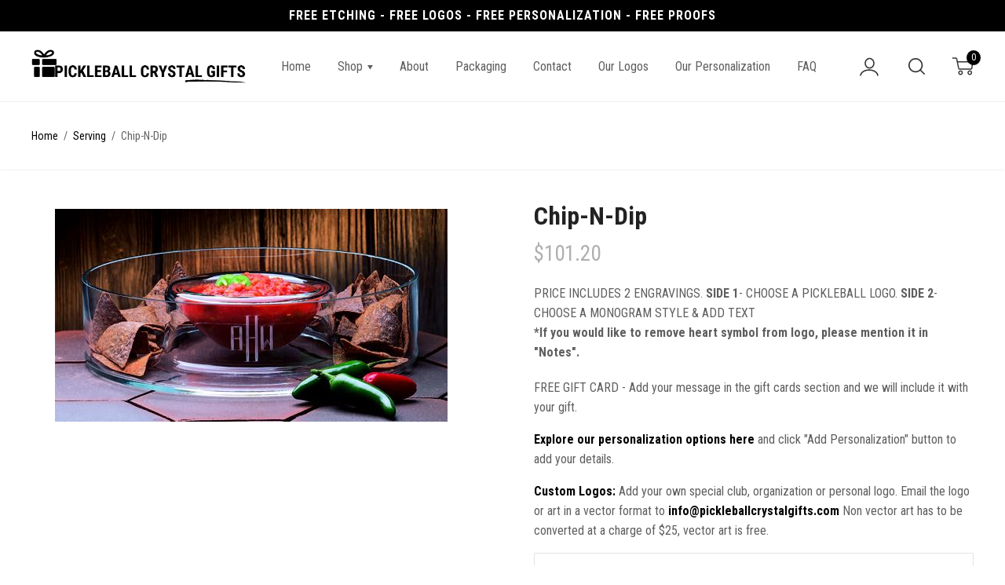

--- FILE ---
content_type: text/html; charset=utf-8
request_url: https://pickleballcrystalgifts.com/collections/serving/products/chip-n-dip
body_size: 54252
content:
<!doctype html>

<!--
      ___                       ___           ___           ___
     /  /\                     /__/\         /  /\         /  /\
    /  /:/_                    \  \:\       /  /:/        /  /::\
   /  /:/ /\  ___     ___       \  \:\     /  /:/        /  /:/\:\
  /  /:/ /:/ /__/\   /  /\  ___  \  \:\   /  /:/  ___   /  /:/  \:\
 /__/:/ /:/  \  \:\ /  /:/ /__/\  \__\:\ /__/:/  /  /\ /__/:/ \__\:\
 \  \:\/:/    \  \:\  /:/  \  \:\ /  /:/ \  \:\ /  /:/ \  \:\ /  /:/
  \  \::/      \  \:\/:/    \  \:\  /:/   \  \:\  /:/   \  \:\  /:/
   \  \:\       \  \::/      \  \:\/:/     \  \:\/:/     \  \:\/:/
    \  \:\       \__\/        \  \::/       \  \::/       \  \::/
     \__\/                     \__\/         \__\/         \__\/

--------------------------------------------------------------------
#  Ira v2.3.1
#  Documentation: http://fluorescent.co/ira/
#  Purchase: https://themes.shopify.com/themes/ira/
#  A product by Fluorescent: http://fluorescent.co/
--------------------------------------------------------------------

-->


<!--[if lt IE 7]><html class="no-js lt-ie9 lt-ie8 lt-ie7" lang="en">
  <script src="//pickleballcrystalgifts.com/cdn/shop/t/5/assets/raf.js?v=11172926445822972501581054258" type="text/javascript"></script>
  <![endif]-->
<!--[if IE 7]><html class="no-js lt-ie9 lt-ie8" lang="en"> <![endif]-->
<!--[if IE 8]><html class="no-js lt-ie9" lang="en"> <![endif]-->
<!--[if IE 9 ]><html class="ie9 no-js"> <![endif]-->
<!--[if (gt IE 9)|!(IE)]><!--> <html class="no-js"> <!--<![endif]-->
<head>

  <!-- Basic page needs ================================================== -->
  <meta charset="utf-8">
  <meta http-equiv="X-UA-Compatible" content="IE=edge,chrome=1">
  <meta name="keywords" content="Pickleball, Pickleball gifts, Pickleballs, Gifts, pickleballmachinegifts, Pickleball crystal gifts, Crystal gifts, Gift for loved ones, Exciting gifts, Personalized gifts, Personalized crystal gifts, Customized gifts">
      

  
    <link rel="shortcut icon" href="//pickleballcrystalgifts.com/cdn/shop/files/pickleball-black_32x.webp?v=1740659493" type="image/png" />
  

  <!-- Title and description ================================================== -->
  <title>
  Chip-N-Dip &ndash; Pickleball Crystal Gifts
  </title>

  
  <meta name="description" content="Chip-N-Dip More than merely a chip-n-dip, this very versatile piece is limited only by one&#39;s imagination. From shrimp to veggies, no Pickleball gathering is complete without one. Individually crafted of heavy mouth-blown crystal, the center dip section is an integral part of this simple yet ingenious all-in-one design.">
  

  <!-- Helpers ================================================== -->
  <!-- /snippets/social-meta-tags.liquid -->


  <meta property="og:type" content="product">
  <meta property="og:title" content="Chip-N-Dip">
  
  <meta property="og:image" content="http://pickleballcrystalgifts.com/cdn/shop/products/Chip-N-Dip_grande.jpg?v=1575463866">
  <meta property="og:image:secure_url" content="https://pickleballcrystalgifts.com/cdn/shop/products/Chip-N-Dip_grande.jpg?v=1575463866">
  
  <meta property="og:image" content="http://pickleballcrystalgifts.com/cdn/shop/products/edited-with-name-classic_28f0f740-cd7f-42f9-b491-d8c3d82f27b5_grande.png?v=1575463866">
  <meta property="og:image:secure_url" content="https://pickleballcrystalgifts.com/cdn/shop/products/edited-with-name-classic_28f0f740-cd7f-42f9-b491-d8c3d82f27b5_grande.png?v=1575463866">
  
  <meta property="og:image" content="http://pickleballcrystalgifts.com/cdn/shop/products/edited-with-name-classic-2_6f0121ea-9d44-41e0-b095-2f6ac5a1069c_grande.png?v=1575463866">
  <meta property="og:image:secure_url" content="https://pickleballcrystalgifts.com/cdn/shop/products/edited-with-name-classic-2_6f0121ea-9d44-41e0-b095-2f6ac5a1069c_grande.png?v=1575463866">
  
  <meta property="og:price:amount" content="101.20">
  <meta property="og:price:currency" content="USD">


  <meta property="og:description" content="Chip-N-Dip More than merely a chip-n-dip, this very versatile piece is limited only by one&#39;s imagination. From shrimp to veggies, no Pickleball gathering is complete without one. Individually crafted of heavy mouth-blown crystal, the center dip section is an integral part of this simple yet ingenious all-in-one design.">

  <meta property="og:url" content="https://pickleballcrystalgifts.com/products/chip-n-dip">
  <meta property="og:site_name" content="Pickleball Crystal Gifts">





  <meta name="twitter:card" content="product">
  <meta name="twitter:title" content="Chip-N-Dip">
  <meta name="twitter:description" content="Chip-N-Dip
 More than merely a chip-n-dip, this very versatile piece is limited only by one&#39;s imagination. From shrimp to veggies, no Pickleball gathering is complete without one. Individually crafted of heavy mouth-blown crystal, the center dip section is an integral part of this simple yet ingenious all-in-one design.Â Personalize it with one of our cool Pickleball logos and your own monogram, name or message and it becomes a statement about your love for the game.">
  <meta name="twitter:image" content="https://pickleballcrystalgifts.com/cdn/shop/products/Chip-N-Dip_medium.jpg?v=1575463866">
  <meta name="twitter:image:width" content="240">
  <meta name="twitter:image:height" content="240">
  <meta name="twitter:label1" content="Price">
  
  <meta name="twitter:data1" content="$101.20 USD">
  
  <meta name="twitter:label2" content="Brand">
  <meta name="twitter:data2" content="Crystal Gifts Store">
  


  <link rel="canonical" href="https://pickleballcrystalgifts.com/products/chip-n-dip">
  <meta name="viewport" content="width=device-width,initial-scale=1,user-scalable=no">
  <meta name="theme-color" content="#000000">

  <!-- CSS ================================================== -->
  <link href="//pickleballcrystalgifts.com/cdn/shop/t/5/assets/slick.css?v=33053420449797970001581054263" rel="stylesheet" type="text/css" media="all" />
  <link href="//pickleballcrystalgifts.com/cdn/shop/t/5/assets/style.scss.css?v=170364214334001282551745484441" rel="stylesheet" type="text/css" media="all" />
  <link rel="stylesheet" href="https://cdnjs.cloudflare.com/ajax/libs/font-awesome/4.7.0/css/font-awesome.min.css">
  













<!-- Body font -->


  
    
    
    
    
    <link href="//fonts.googleapis.com/css?family=Roboto+Condensed:400,400i,700,700i" rel="stylesheet" type="text/css" media="all" />
  



<!-- Header font -->


  
    
    
    <link href="//fonts.googleapis.com/css?family=Roboto+Condensed:400,400i,700,700i" rel="stylesheet" type="text/css" media="all" />
  



<!-- Logo font -->


  
    
    
    <link href="//fonts.googleapis.com/css?family=Roboto+Condensed:400,400i,700,700i" rel="stylesheet" type="text/css" media="all" />
  




  <!-- Header hook for plugins ================================================== -->
  <script>window.performance && window.performance.mark && window.performance.mark('shopify.content_for_header.start');</script><meta id="shopify-digital-wallet" name="shopify-digital-wallet" content="/25459822/digital_wallets/dialog">
<meta name="shopify-checkout-api-token" content="24cfe300f350ffacd666971b98fe70c8">
<link rel="alternate" type="application/json+oembed" href="https://pickleballcrystalgifts.com/products/chip-n-dip.oembed">
<script async="async" src="/checkouts/internal/preloads.js?locale=en-US"></script>
<link rel="preconnect" href="https://shop.app" crossorigin="anonymous">
<script async="async" src="https://shop.app/checkouts/internal/preloads.js?locale=en-US&shop_id=25459822" crossorigin="anonymous"></script>
<script id="apple-pay-shop-capabilities" type="application/json">{"shopId":25459822,"countryCode":"US","currencyCode":"USD","merchantCapabilities":["supports3DS"],"merchantId":"gid:\/\/shopify\/Shop\/25459822","merchantName":"Pickleball Crystal Gifts","requiredBillingContactFields":["postalAddress","email","phone"],"requiredShippingContactFields":["postalAddress","email","phone"],"shippingType":"shipping","supportedNetworks":["visa","masterCard","amex","discover","elo","jcb"],"total":{"type":"pending","label":"Pickleball Crystal Gifts","amount":"1.00"},"shopifyPaymentsEnabled":true,"supportsSubscriptions":true}</script>
<script id="shopify-features" type="application/json">{"accessToken":"24cfe300f350ffacd666971b98fe70c8","betas":["rich-media-storefront-analytics"],"domain":"pickleballcrystalgifts.com","predictiveSearch":true,"shopId":25459822,"locale":"en"}</script>
<script>var Shopify = Shopify || {};
Shopify.shop = "crystal-gifts-store.myshopify.com";
Shopify.locale = "en";
Shopify.currency = {"active":"USD","rate":"1.0"};
Shopify.country = "US";
Shopify.theme = {"name":"2.7","id":78794981399,"schema_name":"Ira","schema_version":"2.3.1","theme_store_id":null,"role":"main"};
Shopify.theme.handle = "null";
Shopify.theme.style = {"id":null,"handle":null};
Shopify.cdnHost = "pickleballcrystalgifts.com/cdn";
Shopify.routes = Shopify.routes || {};
Shopify.routes.root = "/";</script>
<script type="module">!function(o){(o.Shopify=o.Shopify||{}).modules=!0}(window);</script>
<script>!function(o){function n(){var o=[];function n(){o.push(Array.prototype.slice.apply(arguments))}return n.q=o,n}var t=o.Shopify=o.Shopify||{};t.loadFeatures=n(),t.autoloadFeatures=n()}(window);</script>
<script>
  window.ShopifyPay = window.ShopifyPay || {};
  window.ShopifyPay.apiHost = "shop.app\/pay";
  window.ShopifyPay.redirectState = null;
</script>
<script id="shop-js-analytics" type="application/json">{"pageType":"product"}</script>
<script defer="defer" async type="module" src="//pickleballcrystalgifts.com/cdn/shopifycloud/shop-js/modules/v2/client.init-shop-cart-sync_BN7fPSNr.en.esm.js"></script>
<script defer="defer" async type="module" src="//pickleballcrystalgifts.com/cdn/shopifycloud/shop-js/modules/v2/chunk.common_Cbph3Kss.esm.js"></script>
<script defer="defer" async type="module" src="//pickleballcrystalgifts.com/cdn/shopifycloud/shop-js/modules/v2/chunk.modal_DKumMAJ1.esm.js"></script>
<script type="module">
  await import("//pickleballcrystalgifts.com/cdn/shopifycloud/shop-js/modules/v2/client.init-shop-cart-sync_BN7fPSNr.en.esm.js");
await import("//pickleballcrystalgifts.com/cdn/shopifycloud/shop-js/modules/v2/chunk.common_Cbph3Kss.esm.js");
await import("//pickleballcrystalgifts.com/cdn/shopifycloud/shop-js/modules/v2/chunk.modal_DKumMAJ1.esm.js");

  window.Shopify.SignInWithShop?.initShopCartSync?.({"fedCMEnabled":true,"windoidEnabled":true});

</script>
<script>
  window.Shopify = window.Shopify || {};
  if (!window.Shopify.featureAssets) window.Shopify.featureAssets = {};
  window.Shopify.featureAssets['shop-js'] = {"shop-cart-sync":["modules/v2/client.shop-cart-sync_CJVUk8Jm.en.esm.js","modules/v2/chunk.common_Cbph3Kss.esm.js","modules/v2/chunk.modal_DKumMAJ1.esm.js"],"init-fed-cm":["modules/v2/client.init-fed-cm_7Fvt41F4.en.esm.js","modules/v2/chunk.common_Cbph3Kss.esm.js","modules/v2/chunk.modal_DKumMAJ1.esm.js"],"init-shop-email-lookup-coordinator":["modules/v2/client.init-shop-email-lookup-coordinator_Cc088_bR.en.esm.js","modules/v2/chunk.common_Cbph3Kss.esm.js","modules/v2/chunk.modal_DKumMAJ1.esm.js"],"init-windoid":["modules/v2/client.init-windoid_hPopwJRj.en.esm.js","modules/v2/chunk.common_Cbph3Kss.esm.js","modules/v2/chunk.modal_DKumMAJ1.esm.js"],"shop-button":["modules/v2/client.shop-button_B0jaPSNF.en.esm.js","modules/v2/chunk.common_Cbph3Kss.esm.js","modules/v2/chunk.modal_DKumMAJ1.esm.js"],"shop-cash-offers":["modules/v2/client.shop-cash-offers_DPIskqss.en.esm.js","modules/v2/chunk.common_Cbph3Kss.esm.js","modules/v2/chunk.modal_DKumMAJ1.esm.js"],"shop-toast-manager":["modules/v2/client.shop-toast-manager_CK7RT69O.en.esm.js","modules/v2/chunk.common_Cbph3Kss.esm.js","modules/v2/chunk.modal_DKumMAJ1.esm.js"],"init-shop-cart-sync":["modules/v2/client.init-shop-cart-sync_BN7fPSNr.en.esm.js","modules/v2/chunk.common_Cbph3Kss.esm.js","modules/v2/chunk.modal_DKumMAJ1.esm.js"],"init-customer-accounts-sign-up":["modules/v2/client.init-customer-accounts-sign-up_CfPf4CXf.en.esm.js","modules/v2/client.shop-login-button_DeIztwXF.en.esm.js","modules/v2/chunk.common_Cbph3Kss.esm.js","modules/v2/chunk.modal_DKumMAJ1.esm.js"],"pay-button":["modules/v2/client.pay-button_CgIwFSYN.en.esm.js","modules/v2/chunk.common_Cbph3Kss.esm.js","modules/v2/chunk.modal_DKumMAJ1.esm.js"],"init-customer-accounts":["modules/v2/client.init-customer-accounts_DQ3x16JI.en.esm.js","modules/v2/client.shop-login-button_DeIztwXF.en.esm.js","modules/v2/chunk.common_Cbph3Kss.esm.js","modules/v2/chunk.modal_DKumMAJ1.esm.js"],"avatar":["modules/v2/client.avatar_BTnouDA3.en.esm.js"],"init-shop-for-new-customer-accounts":["modules/v2/client.init-shop-for-new-customer-accounts_CsZy_esa.en.esm.js","modules/v2/client.shop-login-button_DeIztwXF.en.esm.js","modules/v2/chunk.common_Cbph3Kss.esm.js","modules/v2/chunk.modal_DKumMAJ1.esm.js"],"shop-follow-button":["modules/v2/client.shop-follow-button_BRMJjgGd.en.esm.js","modules/v2/chunk.common_Cbph3Kss.esm.js","modules/v2/chunk.modal_DKumMAJ1.esm.js"],"checkout-modal":["modules/v2/client.checkout-modal_B9Drz_yf.en.esm.js","modules/v2/chunk.common_Cbph3Kss.esm.js","modules/v2/chunk.modal_DKumMAJ1.esm.js"],"shop-login-button":["modules/v2/client.shop-login-button_DeIztwXF.en.esm.js","modules/v2/chunk.common_Cbph3Kss.esm.js","modules/v2/chunk.modal_DKumMAJ1.esm.js"],"lead-capture":["modules/v2/client.lead-capture_DXYzFM3R.en.esm.js","modules/v2/chunk.common_Cbph3Kss.esm.js","modules/v2/chunk.modal_DKumMAJ1.esm.js"],"shop-login":["modules/v2/client.shop-login_CA5pJqmO.en.esm.js","modules/v2/chunk.common_Cbph3Kss.esm.js","modules/v2/chunk.modal_DKumMAJ1.esm.js"],"payment-terms":["modules/v2/client.payment-terms_BxzfvcZJ.en.esm.js","modules/v2/chunk.common_Cbph3Kss.esm.js","modules/v2/chunk.modal_DKumMAJ1.esm.js"]};
</script>
<script>(function() {
  var isLoaded = false;
  function asyncLoad() {
    if (isLoaded) return;
    isLoaded = true;
    var urls = ["https:\/\/static.affiliatly.com\/shopify\/v3\/shopify.js?affiliatly_code=AF-1014798\u0026shop=crystal-gifts-store.myshopify.com"];
    for (var i = 0; i < urls.length; i++) {
      var s = document.createElement('script');
      s.type = 'text/javascript';
      s.async = true;
      s.src = urls[i];
      var x = document.getElementsByTagName('script')[0];
      x.parentNode.insertBefore(s, x);
    }
  };
  if(window.attachEvent) {
    window.attachEvent('onload', asyncLoad);
  } else {
    window.addEventListener('load', asyncLoad, false);
  }
})();</script>
<script id="__st">var __st={"a":25459822,"offset":-18000,"reqid":"f1372d78-9d3e-48d7-9ed6-3d0747f80c6f-1769915387","pageurl":"pickleballcrystalgifts.com\/collections\/serving\/products\/chip-n-dip","u":"75344aa16185","p":"product","rtyp":"product","rid":389793185825};</script>
<script>window.ShopifyPaypalV4VisibilityTracking = true;</script>
<script id="captcha-bootstrap">!function(){'use strict';const t='contact',e='account',n='new_comment',o=[[t,t],['blogs',n],['comments',n],[t,'customer']],c=[[e,'customer_login'],[e,'guest_login'],[e,'recover_customer_password'],[e,'create_customer']],r=t=>t.map((([t,e])=>`form[action*='/${t}']:not([data-nocaptcha='true']) input[name='form_type'][value='${e}']`)).join(','),a=t=>()=>t?[...document.querySelectorAll(t)].map((t=>t.form)):[];function s(){const t=[...o],e=r(t);return a(e)}const i='password',u='form_key',d=['recaptcha-v3-token','g-recaptcha-response','h-captcha-response',i],f=()=>{try{return window.sessionStorage}catch{return}},m='__shopify_v',_=t=>t.elements[u];function p(t,e,n=!1){try{const o=window.sessionStorage,c=JSON.parse(o.getItem(e)),{data:r}=function(t){const{data:e,action:n}=t;return t[m]||n?{data:e,action:n}:{data:t,action:n}}(c);for(const[e,n]of Object.entries(r))t.elements[e]&&(t.elements[e].value=n);n&&o.removeItem(e)}catch(o){console.error('form repopulation failed',{error:o})}}const l='form_type',E='cptcha';function T(t){t.dataset[E]=!0}const w=window,h=w.document,L='Shopify',v='ce_forms',y='captcha';let A=!1;((t,e)=>{const n=(g='f06e6c50-85a8-45c8-87d0-21a2b65856fe',I='https://cdn.shopify.com/shopifycloud/storefront-forms-hcaptcha/ce_storefront_forms_captcha_hcaptcha.v1.5.2.iife.js',D={infoText:'Protected by hCaptcha',privacyText:'Privacy',termsText:'Terms'},(t,e,n)=>{const o=w[L][v],c=o.bindForm;if(c)return c(t,g,e,D).then(n);var r;o.q.push([[t,g,e,D],n]),r=I,A||(h.body.append(Object.assign(h.createElement('script'),{id:'captcha-provider',async:!0,src:r})),A=!0)});var g,I,D;w[L]=w[L]||{},w[L][v]=w[L][v]||{},w[L][v].q=[],w[L][y]=w[L][y]||{},w[L][y].protect=function(t,e){n(t,void 0,e),T(t)},Object.freeze(w[L][y]),function(t,e,n,w,h,L){const[v,y,A,g]=function(t,e,n){const i=e?o:[],u=t?c:[],d=[...i,...u],f=r(d),m=r(i),_=r(d.filter((([t,e])=>n.includes(e))));return[a(f),a(m),a(_),s()]}(w,h,L),I=t=>{const e=t.target;return e instanceof HTMLFormElement?e:e&&e.form},D=t=>v().includes(t);t.addEventListener('submit',(t=>{const e=I(t);if(!e)return;const n=D(e)&&!e.dataset.hcaptchaBound&&!e.dataset.recaptchaBound,o=_(e),c=g().includes(e)&&(!o||!o.value);(n||c)&&t.preventDefault(),c&&!n&&(function(t){try{if(!f())return;!function(t){const e=f();if(!e)return;const n=_(t);if(!n)return;const o=n.value;o&&e.removeItem(o)}(t);const e=Array.from(Array(32),(()=>Math.random().toString(36)[2])).join('');!function(t,e){_(t)||t.append(Object.assign(document.createElement('input'),{type:'hidden',name:u})),t.elements[u].value=e}(t,e),function(t,e){const n=f();if(!n)return;const o=[...t.querySelectorAll(`input[type='${i}']`)].map((({name:t})=>t)),c=[...d,...o],r={};for(const[a,s]of new FormData(t).entries())c.includes(a)||(r[a]=s);n.setItem(e,JSON.stringify({[m]:1,action:t.action,data:r}))}(t,e)}catch(e){console.error('failed to persist form',e)}}(e),e.submit())}));const S=(t,e)=>{t&&!t.dataset[E]&&(n(t,e.some((e=>e===t))),T(t))};for(const o of['focusin','change'])t.addEventListener(o,(t=>{const e=I(t);D(e)&&S(e,y())}));const B=e.get('form_key'),M=e.get(l),P=B&&M;t.addEventListener('DOMContentLoaded',(()=>{const t=y();if(P)for(const e of t)e.elements[l].value===M&&p(e,B);[...new Set([...A(),...v().filter((t=>'true'===t.dataset.shopifyCaptcha))])].forEach((e=>S(e,t)))}))}(h,new URLSearchParams(w.location.search),n,t,e,['guest_login'])})(!0,!0)}();</script>
<script integrity="sha256-4kQ18oKyAcykRKYeNunJcIwy7WH5gtpwJnB7kiuLZ1E=" data-source-attribution="shopify.loadfeatures" defer="defer" src="//pickleballcrystalgifts.com/cdn/shopifycloud/storefront/assets/storefront/load_feature-a0a9edcb.js" crossorigin="anonymous"></script>
<script crossorigin="anonymous" defer="defer" src="//pickleballcrystalgifts.com/cdn/shopifycloud/storefront/assets/shopify_pay/storefront-65b4c6d7.js?v=20250812"></script>
<script data-source-attribution="shopify.dynamic_checkout.dynamic.init">var Shopify=Shopify||{};Shopify.PaymentButton=Shopify.PaymentButton||{isStorefrontPortableWallets:!0,init:function(){window.Shopify.PaymentButton.init=function(){};var t=document.createElement("script");t.src="https://pickleballcrystalgifts.com/cdn/shopifycloud/portable-wallets/latest/portable-wallets.en.js",t.type="module",document.head.appendChild(t)}};
</script>
<script data-source-attribution="shopify.dynamic_checkout.buyer_consent">
  function portableWalletsHideBuyerConsent(e){var t=document.getElementById("shopify-buyer-consent"),n=document.getElementById("shopify-subscription-policy-button");t&&n&&(t.classList.add("hidden"),t.setAttribute("aria-hidden","true"),n.removeEventListener("click",e))}function portableWalletsShowBuyerConsent(e){var t=document.getElementById("shopify-buyer-consent"),n=document.getElementById("shopify-subscription-policy-button");t&&n&&(t.classList.remove("hidden"),t.removeAttribute("aria-hidden"),n.addEventListener("click",e))}window.Shopify?.PaymentButton&&(window.Shopify.PaymentButton.hideBuyerConsent=portableWalletsHideBuyerConsent,window.Shopify.PaymentButton.showBuyerConsent=portableWalletsShowBuyerConsent);
</script>
<script data-source-attribution="shopify.dynamic_checkout.cart.bootstrap">document.addEventListener("DOMContentLoaded",(function(){function t(){return document.querySelector("shopify-accelerated-checkout-cart, shopify-accelerated-checkout")}if(t())Shopify.PaymentButton.init();else{new MutationObserver((function(e,n){t()&&(Shopify.PaymentButton.init(),n.disconnect())})).observe(document.body,{childList:!0,subtree:!0})}}));
</script>
<link id="shopify-accelerated-checkout-styles" rel="stylesheet" media="screen" href="https://pickleballcrystalgifts.com/cdn/shopifycloud/portable-wallets/latest/accelerated-checkout-backwards-compat.css" crossorigin="anonymous">
<style id="shopify-accelerated-checkout-cart">
        #shopify-buyer-consent {
  margin-top: 1em;
  display: inline-block;
  width: 100%;
}

#shopify-buyer-consent.hidden {
  display: none;
}

#shopify-subscription-policy-button {
  background: none;
  border: none;
  padding: 0;
  text-decoration: underline;
  font-size: inherit;
  cursor: pointer;
}

#shopify-subscription-policy-button::before {
  box-shadow: none;
}

      </style>

<script>window.performance && window.performance.mark && window.performance.mark('shopify.content_for_header.end');</script>
    <script src="//ajax.googleapis.com/ajax/libs/jquery/1.11.0/jquery.min.js" type="text/javascript"></script>
  <!-- /snippets/oldIE-js.liquid -->


<!--[if lt IE 9]>
<script src="//cdnjs.cloudflare.com/ajax/libs/html5shiv/3.7.2/html5shiv.min.js" type="text/javascript"></script>


<script src="//cdnjs.cloudflare.com/ajax/libs/html5shiv/3.7.2/html5shiv.min.js" type="text/javascript"></script>
<script src="//pickleballcrystalgifts.com/cdn/shop/t/5/assets/respond.min.js?v=52248677837542619231581054260" type="text/javascript"></script>
<link href="//pickleballcrystalgifts.com/cdn/shop/t/5/assets/respond-proxy.html" id="respond-proxy" rel="respond-proxy" />
<link href="//pickleballcrystalgifts.com/search?q=8c0b8e6551a67f0a0a77c7b1c914b892" id="respond-redirect" rel="respond-redirect" />
<script src="//pickleballcrystalgifts.com/search?q=8c0b8e6551a67f0a0a77c7b1c914b892" type="text/javascript"></script>


<![endif]-->


<!--[if lt IE 10]>
<script src="//pickleballcrystalgifts.com/cdn/shop/t/5/assets/raf.js?v=11172926445822972501581054258" type="text/javascript"></script>
<![endif]-->





  <script src="//pickleballcrystalgifts.com/cdn/shop/t/5/assets/modernizr.min.js?v=137617515274177302221581054245" type="text/javascript"></script>

  

  <script src="https://ajax.googleapis.com/ajax/libs/webfont/1.5.18/webfont.js"></script>



  <script src="//pickleballcrystalgifts.com/cdn/shop/t/5/assets/libraries.min.js?v=85894768790747955291581054235" type="text/javascript"></script>

  
  

  

  <script>window.is_hulkpo_installed=true</script>

  
<link href="https://monorail-edge.shopifysvc.com" rel="dns-prefetch">
<script>(function(){if ("sendBeacon" in navigator && "performance" in window) {try {var session_token_from_headers = performance.getEntriesByType('navigation')[0].serverTiming.find(x => x.name == '_s').description;} catch {var session_token_from_headers = undefined;}var session_cookie_matches = document.cookie.match(/_shopify_s=([^;]*)/);var session_token_from_cookie = session_cookie_matches && session_cookie_matches.length === 2 ? session_cookie_matches[1] : "";var session_token = session_token_from_headers || session_token_from_cookie || "";function handle_abandonment_event(e) {var entries = performance.getEntries().filter(function(entry) {return /monorail-edge.shopifysvc.com/.test(entry.name);});if (!window.abandonment_tracked && entries.length === 0) {window.abandonment_tracked = true;var currentMs = Date.now();var navigation_start = performance.timing.navigationStart;var payload = {shop_id: 25459822,url: window.location.href,navigation_start,duration: currentMs - navigation_start,session_token,page_type: "product"};window.navigator.sendBeacon("https://monorail-edge.shopifysvc.com/v1/produce", JSON.stringify({schema_id: "online_store_buyer_site_abandonment/1.1",payload: payload,metadata: {event_created_at_ms: currentMs,event_sent_at_ms: currentMs}}));}}window.addEventListener('pagehide', handle_abandonment_event);}}());</script>
<script id="web-pixels-manager-setup">(function e(e,d,r,n,o){if(void 0===o&&(o={}),!Boolean(null===(a=null===(i=window.Shopify)||void 0===i?void 0:i.analytics)||void 0===a?void 0:a.replayQueue)){var i,a;window.Shopify=window.Shopify||{};var t=window.Shopify;t.analytics=t.analytics||{};var s=t.analytics;s.replayQueue=[],s.publish=function(e,d,r){return s.replayQueue.push([e,d,r]),!0};try{self.performance.mark("wpm:start")}catch(e){}var l=function(){var e={modern:/Edge?\/(1{2}[4-9]|1[2-9]\d|[2-9]\d{2}|\d{4,})\.\d+(\.\d+|)|Firefox\/(1{2}[4-9]|1[2-9]\d|[2-9]\d{2}|\d{4,})\.\d+(\.\d+|)|Chrom(ium|e)\/(9{2}|\d{3,})\.\d+(\.\d+|)|(Maci|X1{2}).+ Version\/(15\.\d+|(1[6-9]|[2-9]\d|\d{3,})\.\d+)([,.]\d+|)( \(\w+\)|)( Mobile\/\w+|) Safari\/|Chrome.+OPR\/(9{2}|\d{3,})\.\d+\.\d+|(CPU[ +]OS|iPhone[ +]OS|CPU[ +]iPhone|CPU IPhone OS|CPU iPad OS)[ +]+(15[._]\d+|(1[6-9]|[2-9]\d|\d{3,})[._]\d+)([._]\d+|)|Android:?[ /-](13[3-9]|1[4-9]\d|[2-9]\d{2}|\d{4,})(\.\d+|)(\.\d+|)|Android.+Firefox\/(13[5-9]|1[4-9]\d|[2-9]\d{2}|\d{4,})\.\d+(\.\d+|)|Android.+Chrom(ium|e)\/(13[3-9]|1[4-9]\d|[2-9]\d{2}|\d{4,})\.\d+(\.\d+|)|SamsungBrowser\/([2-9]\d|\d{3,})\.\d+/,legacy:/Edge?\/(1[6-9]|[2-9]\d|\d{3,})\.\d+(\.\d+|)|Firefox\/(5[4-9]|[6-9]\d|\d{3,})\.\d+(\.\d+|)|Chrom(ium|e)\/(5[1-9]|[6-9]\d|\d{3,})\.\d+(\.\d+|)([\d.]+$|.*Safari\/(?![\d.]+ Edge\/[\d.]+$))|(Maci|X1{2}).+ Version\/(10\.\d+|(1[1-9]|[2-9]\d|\d{3,})\.\d+)([,.]\d+|)( \(\w+\)|)( Mobile\/\w+|) Safari\/|Chrome.+OPR\/(3[89]|[4-9]\d|\d{3,})\.\d+\.\d+|(CPU[ +]OS|iPhone[ +]OS|CPU[ +]iPhone|CPU IPhone OS|CPU iPad OS)[ +]+(10[._]\d+|(1[1-9]|[2-9]\d|\d{3,})[._]\d+)([._]\d+|)|Android:?[ /-](13[3-9]|1[4-9]\d|[2-9]\d{2}|\d{4,})(\.\d+|)(\.\d+|)|Mobile Safari.+OPR\/([89]\d|\d{3,})\.\d+\.\d+|Android.+Firefox\/(13[5-9]|1[4-9]\d|[2-9]\d{2}|\d{4,})\.\d+(\.\d+|)|Android.+Chrom(ium|e)\/(13[3-9]|1[4-9]\d|[2-9]\d{2}|\d{4,})\.\d+(\.\d+|)|Android.+(UC? ?Browser|UCWEB|U3)[ /]?(15\.([5-9]|\d{2,})|(1[6-9]|[2-9]\d|\d{3,})\.\d+)\.\d+|SamsungBrowser\/(5\.\d+|([6-9]|\d{2,})\.\d+)|Android.+MQ{2}Browser\/(14(\.(9|\d{2,})|)|(1[5-9]|[2-9]\d|\d{3,})(\.\d+|))(\.\d+|)|K[Aa][Ii]OS\/(3\.\d+|([4-9]|\d{2,})\.\d+)(\.\d+|)/},d=e.modern,r=e.legacy,n=navigator.userAgent;return n.match(d)?"modern":n.match(r)?"legacy":"unknown"}(),u="modern"===l?"modern":"legacy",c=(null!=n?n:{modern:"",legacy:""})[u],f=function(e){return[e.baseUrl,"/wpm","/b",e.hashVersion,"modern"===e.buildTarget?"m":"l",".js"].join("")}({baseUrl:d,hashVersion:r,buildTarget:u}),m=function(e){var d=e.version,r=e.bundleTarget,n=e.surface,o=e.pageUrl,i=e.monorailEndpoint;return{emit:function(e){var a=e.status,t=e.errorMsg,s=(new Date).getTime(),l=JSON.stringify({metadata:{event_sent_at_ms:s},events:[{schema_id:"web_pixels_manager_load/3.1",payload:{version:d,bundle_target:r,page_url:o,status:a,surface:n,error_msg:t},metadata:{event_created_at_ms:s}}]});if(!i)return console&&console.warn&&console.warn("[Web Pixels Manager] No Monorail endpoint provided, skipping logging."),!1;try{return self.navigator.sendBeacon.bind(self.navigator)(i,l)}catch(e){}var u=new XMLHttpRequest;try{return u.open("POST",i,!0),u.setRequestHeader("Content-Type","text/plain"),u.send(l),!0}catch(e){return console&&console.warn&&console.warn("[Web Pixels Manager] Got an unhandled error while logging to Monorail."),!1}}}}({version:r,bundleTarget:l,surface:e.surface,pageUrl:self.location.href,monorailEndpoint:e.monorailEndpoint});try{o.browserTarget=l,function(e){var d=e.src,r=e.async,n=void 0===r||r,o=e.onload,i=e.onerror,a=e.sri,t=e.scriptDataAttributes,s=void 0===t?{}:t,l=document.createElement("script"),u=document.querySelector("head"),c=document.querySelector("body");if(l.async=n,l.src=d,a&&(l.integrity=a,l.crossOrigin="anonymous"),s)for(var f in s)if(Object.prototype.hasOwnProperty.call(s,f))try{l.dataset[f]=s[f]}catch(e){}if(o&&l.addEventListener("load",o),i&&l.addEventListener("error",i),u)u.appendChild(l);else{if(!c)throw new Error("Did not find a head or body element to append the script");c.appendChild(l)}}({src:f,async:!0,onload:function(){if(!function(){var e,d;return Boolean(null===(d=null===(e=window.Shopify)||void 0===e?void 0:e.analytics)||void 0===d?void 0:d.initialized)}()){var d=window.webPixelsManager.init(e)||void 0;if(d){var r=window.Shopify.analytics;r.replayQueue.forEach((function(e){var r=e[0],n=e[1],o=e[2];d.publishCustomEvent(r,n,o)})),r.replayQueue=[],r.publish=d.publishCustomEvent,r.visitor=d.visitor,r.initialized=!0}}},onerror:function(){return m.emit({status:"failed",errorMsg:"".concat(f," has failed to load")})},sri:function(e){var d=/^sha384-[A-Za-z0-9+/=]+$/;return"string"==typeof e&&d.test(e)}(c)?c:"",scriptDataAttributes:o}),m.emit({status:"loading"})}catch(e){m.emit({status:"failed",errorMsg:(null==e?void 0:e.message)||"Unknown error"})}}})({shopId: 25459822,storefrontBaseUrl: "https://pickleballcrystalgifts.com",extensionsBaseUrl: "https://extensions.shopifycdn.com/cdn/shopifycloud/web-pixels-manager",monorailEndpoint: "https://monorail-edge.shopifysvc.com/unstable/produce_batch",surface: "storefront-renderer",enabledBetaFlags: ["2dca8a86"],webPixelsConfigList: [{"id":"shopify-app-pixel","configuration":"{}","eventPayloadVersion":"v1","runtimeContext":"STRICT","scriptVersion":"0450","apiClientId":"shopify-pixel","type":"APP","privacyPurposes":["ANALYTICS","MARKETING"]},{"id":"shopify-custom-pixel","eventPayloadVersion":"v1","runtimeContext":"LAX","scriptVersion":"0450","apiClientId":"shopify-pixel","type":"CUSTOM","privacyPurposes":["ANALYTICS","MARKETING"]}],isMerchantRequest: false,initData: {"shop":{"name":"Pickleball Crystal Gifts","paymentSettings":{"currencyCode":"USD"},"myshopifyDomain":"crystal-gifts-store.myshopify.com","countryCode":"US","storefrontUrl":"https:\/\/pickleballcrystalgifts.com"},"customer":null,"cart":null,"checkout":null,"productVariants":[{"price":{"amount":101.2,"currencyCode":"USD"},"product":{"title":"Chip-N-Dip","vendor":"Crystal Gifts Store","id":"389793185825","untranslatedTitle":"Chip-N-Dip","url":"\/products\/chip-n-dip","type":"serving"},"id":"7248162193441","image":{"src":"\/\/pickleballcrystalgifts.com\/cdn\/shop\/products\/Chip-N-Dip.jpg?v=1575463866"},"sku":"127","title":"No logo","untranslatedTitle":"No logo"},{"price":{"amount":101.2,"currencyCode":"USD"},"product":{"title":"Chip-N-Dip","vendor":"Crystal Gifts Store","id":"389793185825","untranslatedTitle":"Chip-N-Dip","url":"\/products\/chip-n-dip","type":"serving"},"id":"7248162226209","image":{"src":"\/\/pickleballcrystalgifts.com\/cdn\/shop\/products\/edited-with-name-classic_28f0f740-cd7f-42f9-b491-d8c3d82f27b5.png?v=1575463866"},"sku":"127","title":"Classic","untranslatedTitle":"Classic"},{"price":{"amount":101.2,"currencyCode":"USD"},"product":{"title":"Chip-N-Dip","vendor":"Crystal Gifts Store","id":"389793185825","untranslatedTitle":"Chip-N-Dip","url":"\/products\/chip-n-dip","type":"serving"},"id":"7248162258977","image":{"src":"\/\/pickleballcrystalgifts.com\/cdn\/shop\/products\/edited-with-name-classic-2_6f0121ea-9d44-41e0-b095-2f6ac5a1069c.png?v=1575463866"},"sku":"127","title":"Classic 2","untranslatedTitle":"Classic 2"},{"price":{"amount":101.2,"currencyCode":"USD"},"product":{"title":"Chip-N-Dip","vendor":"Crystal Gifts Store","id":"389793185825","untranslatedTitle":"Chip-N-Dip","url":"\/products\/chip-n-dip","type":"serving"},"id":"7248162291745","image":{"src":"\/\/pickleballcrystalgifts.com\/cdn\/shop\/products\/edited-with-name-net_d3d9902f-9d4c-48e4-8dda-0f14d08c72a3.png?v=1575463866"},"sku":"127","title":"Net","untranslatedTitle":"Net"},{"price":{"amount":101.2,"currencyCode":"USD"},"product":{"title":"Chip-N-Dip","vendor":"Crystal Gifts Store","id":"389793185825","untranslatedTitle":"Chip-N-Dip","url":"\/products\/chip-n-dip","type":"serving"},"id":"7248162324513","image":{"src":"\/\/pickleballcrystalgifts.com\/cdn\/shop\/products\/edited-with-name-classic-3_522b981d-3d11-4cd9-a5b2-a6eaaa9587a8.png?v=1575463866"},"sku":"127","title":"Classic 3","untranslatedTitle":"Classic 3"},{"price":{"amount":101.2,"currencyCode":"USD"},"product":{"title":"Chip-N-Dip","vendor":"Crystal Gifts Store","id":"389793185825","untranslatedTitle":"Chip-N-Dip","url":"\/products\/chip-n-dip","type":"serving"},"id":"7248162357281","image":{"src":"\/\/pickleballcrystalgifts.com\/cdn\/shop\/products\/edited-with-name-ball-paddles_2e437df1-da55-4f2f-a874-77421ff3e72e.png?v=1575463866"},"sku":"127","title":"Ball\/Paddles","untranslatedTitle":"Ball\/Paddles"},{"price":{"amount":101.2,"currencyCode":"USD"},"product":{"title":"Chip-N-Dip","vendor":"Crystal Gifts Store","id":"389793185825","untranslatedTitle":"Chip-N-Dip","url":"\/products\/chip-n-dip","type":"serving"},"id":"7248162390049","image":{"src":"\/\/pickleballcrystalgifts.com\/cdn\/shop\/products\/edited-with-name-kitchen_a663040e-790b-4c64-aa21-61d5f9ca9803.png?v=1575463866"},"sku":"127","title":"Kitchen","untranslatedTitle":"Kitchen"},{"price":{"amount":101.2,"currencyCode":"USD"},"product":{"title":"Chip-N-Dip","vendor":"Crystal Gifts Store","id":"389793185825","untranslatedTitle":"Chip-N-Dip","url":"\/products\/chip-n-dip","type":"serving"},"id":"7248162422817","image":{"src":"\/\/pickleballcrystalgifts.com\/cdn\/shop\/products\/edited-with-name-half-ball_a919c40f-597e-49b0-8b3e-a805fd7f5048.png?v=1575463866"},"sku":"127","title":"Half-Ball","untranslatedTitle":"Half-Ball"},{"price":{"amount":101.2,"currencyCode":"USD"},"product":{"title":"Chip-N-Dip","vendor":"Crystal Gifts Store","id":"389793185825","untranslatedTitle":"Chip-N-Dip","url":"\/products\/chip-n-dip","type":"serving"},"id":"7248162455585","image":{"src":"\/\/pickleballcrystalgifts.com\/cdn\/shop\/products\/edited-with-name-laurel_9734a9b5-0a94-4eca-a2da-0384c18c68c8.png?v=1575463866"},"sku":"127","title":"Laurel","untranslatedTitle":"Laurel"},{"price":{"amount":101.2,"currencyCode":"USD"},"product":{"title":"Chip-N-Dip","vendor":"Crystal Gifts Store","id":"389793185825","untranslatedTitle":"Chip-N-Dip","url":"\/products\/chip-n-dip","type":"serving"},"id":"7248162488353","image":{"src":"\/\/pickleballcrystalgifts.com\/cdn\/shop\/products\/edited-with-name-simple_14c7fe6b-4a0e-4754-bc91-c6c638abf442.png?v=1575463866"},"sku":"127","title":"Simple","untranslatedTitle":"Simple"},{"price":{"amount":101.2,"currencyCode":"USD"},"product":{"title":"Chip-N-Dip","vendor":"Crystal Gifts Store","id":"389793185825","untranslatedTitle":"Chip-N-Dip","url":"\/products\/chip-n-dip","type":"serving"},"id":"7248162521121","image":{"src":"\/\/pickleballcrystalgifts.com\/cdn\/shop\/products\/edited-with-name-simple-2_53ce3421-08e9-4322-b0de-0e3d8483fedd.png?v=1575463866"},"sku":"127","title":"Simple 2","untranslatedTitle":"Simple 2"},{"price":{"amount":101.2,"currencyCode":"USD"},"product":{"title":"Chip-N-Dip","vendor":"Crystal Gifts Store","id":"389793185825","untranslatedTitle":"Chip-N-Dip","url":"\/products\/chip-n-dip","type":"serving"},"id":"7248162553889","image":{"src":"\/\/pickleballcrystalgifts.com\/cdn\/shop\/products\/edited-with-name-heart_ec25bfbc-e7d8-4082-9b39-9e53089b9cde.png?v=1575463866"},"sku":"127","title":"Heart","untranslatedTitle":"Heart"},{"price":{"amount":101.2,"currencyCode":"USD"},"product":{"title":"Chip-N-Dip","vendor":"Crystal Gifts Store","id":"389793185825","untranslatedTitle":"Chip-N-Dip","url":"\/products\/chip-n-dip","type":"serving"},"id":"7248162586657","image":{"src":"\/\/pickleballcrystalgifts.com\/cdn\/shop\/products\/edited-with-name-ball_fce320b0-ddae-44f4-b55f-b0700af3859c.png?v=1575463866"},"sku":"127","title":"Ball","untranslatedTitle":"Ball"},{"price":{"amount":101.2,"currencyCode":"USD"},"product":{"title":"Chip-N-Dip","vendor":"Crystal Gifts Store","id":"389793185825","untranslatedTitle":"Chip-N-Dip","url":"\/products\/chip-n-dip","type":"serving"},"id":"13085580558359","image":{"src":"\/\/pickleballcrystalgifts.com\/cdn\/shop\/products\/custom-logo.png?v=1575463887"},"sku":"127","title":"Custom \u0026 Club Logos","untranslatedTitle":"Custom \u0026 Club Logos"}],"purchasingCompany":null},},"https://pickleballcrystalgifts.com/cdn","1d2a099fw23dfb22ep557258f5m7a2edbae",{"modern":"","legacy":""},{"shopId":"25459822","storefrontBaseUrl":"https:\/\/pickleballcrystalgifts.com","extensionBaseUrl":"https:\/\/extensions.shopifycdn.com\/cdn\/shopifycloud\/web-pixels-manager","surface":"storefront-renderer","enabledBetaFlags":"[\"2dca8a86\"]","isMerchantRequest":"false","hashVersion":"1d2a099fw23dfb22ep557258f5m7a2edbae","publish":"custom","events":"[[\"page_viewed\",{}],[\"product_viewed\",{\"productVariant\":{\"price\":{\"amount\":101.2,\"currencyCode\":\"USD\"},\"product\":{\"title\":\"Chip-N-Dip\",\"vendor\":\"Crystal Gifts Store\",\"id\":\"389793185825\",\"untranslatedTitle\":\"Chip-N-Dip\",\"url\":\"\/products\/chip-n-dip\",\"type\":\"serving\"},\"id\":\"7248162193441\",\"image\":{\"src\":\"\/\/pickleballcrystalgifts.com\/cdn\/shop\/products\/Chip-N-Dip.jpg?v=1575463866\"},\"sku\":\"127\",\"title\":\"No logo\",\"untranslatedTitle\":\"No logo\"}}]]"});</script><script>
  window.ShopifyAnalytics = window.ShopifyAnalytics || {};
  window.ShopifyAnalytics.meta = window.ShopifyAnalytics.meta || {};
  window.ShopifyAnalytics.meta.currency = 'USD';
  var meta = {"product":{"id":389793185825,"gid":"gid:\/\/shopify\/Product\/389793185825","vendor":"Crystal Gifts Store","type":"serving","handle":"chip-n-dip","variants":[{"id":7248162193441,"price":10120,"name":"Chip-N-Dip - No logo","public_title":"No logo","sku":"127"},{"id":7248162226209,"price":10120,"name":"Chip-N-Dip - Classic","public_title":"Classic","sku":"127"},{"id":7248162258977,"price":10120,"name":"Chip-N-Dip - Classic 2","public_title":"Classic 2","sku":"127"},{"id":7248162291745,"price":10120,"name":"Chip-N-Dip - Net","public_title":"Net","sku":"127"},{"id":7248162324513,"price":10120,"name":"Chip-N-Dip - Classic 3","public_title":"Classic 3","sku":"127"},{"id":7248162357281,"price":10120,"name":"Chip-N-Dip - Ball\/Paddles","public_title":"Ball\/Paddles","sku":"127"},{"id":7248162390049,"price":10120,"name":"Chip-N-Dip - Kitchen","public_title":"Kitchen","sku":"127"},{"id":7248162422817,"price":10120,"name":"Chip-N-Dip - Half-Ball","public_title":"Half-Ball","sku":"127"},{"id":7248162455585,"price":10120,"name":"Chip-N-Dip - Laurel","public_title":"Laurel","sku":"127"},{"id":7248162488353,"price":10120,"name":"Chip-N-Dip - Simple","public_title":"Simple","sku":"127"},{"id":7248162521121,"price":10120,"name":"Chip-N-Dip - Simple 2","public_title":"Simple 2","sku":"127"},{"id":7248162553889,"price":10120,"name":"Chip-N-Dip - Heart","public_title":"Heart","sku":"127"},{"id":7248162586657,"price":10120,"name":"Chip-N-Dip - Ball","public_title":"Ball","sku":"127"},{"id":13085580558359,"price":10120,"name":"Chip-N-Dip - Custom \u0026 Club Logos","public_title":"Custom \u0026 Club Logos","sku":"127"}],"remote":false},"page":{"pageType":"product","resourceType":"product","resourceId":389793185825,"requestId":"f1372d78-9d3e-48d7-9ed6-3d0747f80c6f-1769915387"}};
  for (var attr in meta) {
    window.ShopifyAnalytics.meta[attr] = meta[attr];
  }
</script>
<script class="analytics">
  (function () {
    var customDocumentWrite = function(content) {
      var jquery = null;

      if (window.jQuery) {
        jquery = window.jQuery;
      } else if (window.Checkout && window.Checkout.$) {
        jquery = window.Checkout.$;
      }

      if (jquery) {
        jquery('body').append(content);
      }
    };

    var hasLoggedConversion = function(token) {
      if (token) {
        return document.cookie.indexOf('loggedConversion=' + token) !== -1;
      }
      return false;
    }

    var setCookieIfConversion = function(token) {
      if (token) {
        var twoMonthsFromNow = new Date(Date.now());
        twoMonthsFromNow.setMonth(twoMonthsFromNow.getMonth() + 2);

        document.cookie = 'loggedConversion=' + token + '; expires=' + twoMonthsFromNow;
      }
    }

    var trekkie = window.ShopifyAnalytics.lib = window.trekkie = window.trekkie || [];
    if (trekkie.integrations) {
      return;
    }
    trekkie.methods = [
      'identify',
      'page',
      'ready',
      'track',
      'trackForm',
      'trackLink'
    ];
    trekkie.factory = function(method) {
      return function() {
        var args = Array.prototype.slice.call(arguments);
        args.unshift(method);
        trekkie.push(args);
        return trekkie;
      };
    };
    for (var i = 0; i < trekkie.methods.length; i++) {
      var key = trekkie.methods[i];
      trekkie[key] = trekkie.factory(key);
    }
    trekkie.load = function(config) {
      trekkie.config = config || {};
      trekkie.config.initialDocumentCookie = document.cookie;
      var first = document.getElementsByTagName('script')[0];
      var script = document.createElement('script');
      script.type = 'text/javascript';
      script.onerror = function(e) {
        var scriptFallback = document.createElement('script');
        scriptFallback.type = 'text/javascript';
        scriptFallback.onerror = function(error) {
                var Monorail = {
      produce: function produce(monorailDomain, schemaId, payload) {
        var currentMs = new Date().getTime();
        var event = {
          schema_id: schemaId,
          payload: payload,
          metadata: {
            event_created_at_ms: currentMs,
            event_sent_at_ms: currentMs
          }
        };
        return Monorail.sendRequest("https://" + monorailDomain + "/v1/produce", JSON.stringify(event));
      },
      sendRequest: function sendRequest(endpointUrl, payload) {
        // Try the sendBeacon API
        if (window && window.navigator && typeof window.navigator.sendBeacon === 'function' && typeof window.Blob === 'function' && !Monorail.isIos12()) {
          var blobData = new window.Blob([payload], {
            type: 'text/plain'
          });

          if (window.navigator.sendBeacon(endpointUrl, blobData)) {
            return true;
          } // sendBeacon was not successful

        } // XHR beacon

        var xhr = new XMLHttpRequest();

        try {
          xhr.open('POST', endpointUrl);
          xhr.setRequestHeader('Content-Type', 'text/plain');
          xhr.send(payload);
        } catch (e) {
          console.log(e);
        }

        return false;
      },
      isIos12: function isIos12() {
        return window.navigator.userAgent.lastIndexOf('iPhone; CPU iPhone OS 12_') !== -1 || window.navigator.userAgent.lastIndexOf('iPad; CPU OS 12_') !== -1;
      }
    };
    Monorail.produce('monorail-edge.shopifysvc.com',
      'trekkie_storefront_load_errors/1.1',
      {shop_id: 25459822,
      theme_id: 78794981399,
      app_name: "storefront",
      context_url: window.location.href,
      source_url: "//pickleballcrystalgifts.com/cdn/s/trekkie.storefront.c59ea00e0474b293ae6629561379568a2d7c4bba.min.js"});

        };
        scriptFallback.async = true;
        scriptFallback.src = '//pickleballcrystalgifts.com/cdn/s/trekkie.storefront.c59ea00e0474b293ae6629561379568a2d7c4bba.min.js';
        first.parentNode.insertBefore(scriptFallback, first);
      };
      script.async = true;
      script.src = '//pickleballcrystalgifts.com/cdn/s/trekkie.storefront.c59ea00e0474b293ae6629561379568a2d7c4bba.min.js';
      first.parentNode.insertBefore(script, first);
    };
    trekkie.load(
      {"Trekkie":{"appName":"storefront","development":false,"defaultAttributes":{"shopId":25459822,"isMerchantRequest":null,"themeId":78794981399,"themeCityHash":"15763164490384224139","contentLanguage":"en","currency":"USD","eventMetadataId":"c5ca00ec-608b-4098-bb01-40a32d1dd92d"},"isServerSideCookieWritingEnabled":true,"monorailRegion":"shop_domain","enabledBetaFlags":["65f19447","b5387b81"]},"Session Attribution":{},"S2S":{"facebookCapiEnabled":false,"source":"trekkie-storefront-renderer","apiClientId":580111}}
    );

    var loaded = false;
    trekkie.ready(function() {
      if (loaded) return;
      loaded = true;

      window.ShopifyAnalytics.lib = window.trekkie;

      var originalDocumentWrite = document.write;
      document.write = customDocumentWrite;
      try { window.ShopifyAnalytics.merchantGoogleAnalytics.call(this); } catch(error) {};
      document.write = originalDocumentWrite;

      window.ShopifyAnalytics.lib.page(null,{"pageType":"product","resourceType":"product","resourceId":389793185825,"requestId":"f1372d78-9d3e-48d7-9ed6-3d0747f80c6f-1769915387","shopifyEmitted":true});

      var match = window.location.pathname.match(/checkouts\/(.+)\/(thank_you|post_purchase)/)
      var token = match? match[1]: undefined;
      if (!hasLoggedConversion(token)) {
        setCookieIfConversion(token);
        window.ShopifyAnalytics.lib.track("Viewed Product",{"currency":"USD","variantId":7248162193441,"productId":389793185825,"productGid":"gid:\/\/shopify\/Product\/389793185825","name":"Chip-N-Dip - No logo","price":"101.20","sku":"127","brand":"Crystal Gifts Store","variant":"No logo","category":"serving","nonInteraction":true,"remote":false},undefined,undefined,{"shopifyEmitted":true});
      window.ShopifyAnalytics.lib.track("monorail:\/\/trekkie_storefront_viewed_product\/1.1",{"currency":"USD","variantId":7248162193441,"productId":389793185825,"productGid":"gid:\/\/shopify\/Product\/389793185825","name":"Chip-N-Dip - No logo","price":"101.20","sku":"127","brand":"Crystal Gifts Store","variant":"No logo","category":"serving","nonInteraction":true,"remote":false,"referer":"https:\/\/pickleballcrystalgifts.com\/collections\/serving\/products\/chip-n-dip"});
      }
    });


        var eventsListenerScript = document.createElement('script');
        eventsListenerScript.async = true;
        eventsListenerScript.src = "//pickleballcrystalgifts.com/cdn/shopifycloud/storefront/assets/shop_events_listener-3da45d37.js";
        document.getElementsByTagName('head')[0].appendChild(eventsListenerScript);

})();</script>
<script
  defer
  src="https://pickleballcrystalgifts.com/cdn/shopifycloud/perf-kit/shopify-perf-kit-3.1.0.min.js"
  data-application="storefront-renderer"
  data-shop-id="25459822"
  data-render-region="gcp-us-central1"
  data-page-type="product"
  data-theme-instance-id="78794981399"
  data-theme-name="Ira"
  data-theme-version="2.3.1"
  data-monorail-region="shop_domain"
  data-resource-timing-sampling-rate="10"
  data-shs="true"
  data-shs-beacon="true"
  data-shs-export-with-fetch="true"
  data-shs-logs-sample-rate="1"
  data-shs-beacon-endpoint="https://pickleballcrystalgifts.com/api/collect"
></script>
</head>


<body id="chip-n-dip" class="template-product" >
  <svg tabindex="-1" version="1.1" xmlns="http://www.w3.org/2000/svg" xmlns:xlink="http://www.w3.org/1999/xlink" xmlns:sketch="http://www.bohemiancoding.com/sketch/ns" style="display: none;">

  <symbol id="icon-burger" width="23px" height="16px" viewBox="0 0 23 16">
    <rect x="0" y="0" width="23" height="1.44000006" rx="0.720000029"></rect>
    <rect x="0" y="7" width="23" height="1.44000006" rx="0.720000029"></rect>
    <rect x="0" y="14" width="23" height="1.44000006" rx="0.720000029"></rect>
  </symbol>

  <symbol id="icon-account" width="24px" height="24px" viewBox="0 0 24 24">
    <title>icon-account</title>
    <path d="M18.8,7.55 C18.8,3.78296326 15.9973061,0.7 12.5,0.7 C9.00269388,0.7 6.2,3.78296326 6.2,7.55 C6.2,11.3170367 9.00269388,14.4 12.5,14.4 C15.9973061,14.4 18.8,11.3170367 18.8,7.55 L18.8,7.55 Z M7.8,7.55 C7.8,4.63439126 9.92217388,2.3 12.5,2.3 C15.0778261,2.3 17.2,4.63439126 17.2,7.55 C17.2,10.4656087 15.0778261,12.8 12.5,12.8 C9.92217388,12.8 7.8,10.4656087 7.8,7.55 L7.8,7.55 Z"></path>
    <path d="M12,15.3000061 C5.53361059,15.3000061 0.2,18.9365588 0.2,23.6000061 L1.8,23.6000061 C1.8,19.9791822 6.31612492,16.9000061 12,16.9000061 C17.6838751,16.9000061 22.2,19.9791822 22.2,23.6000061 L23.8,23.6000061 C23.8,18.9365588 18.4663894,15.3000061 12,15.3000061 Z"></path>
  </symbol>

  <symbol id="icon-glass" width="14px" height="14px" viewBox="0 0 14 14">
    <title>icon-glass</title>
    <path d="M11.5,6 C11.5,2.96243388 9.03756612,0.5 6,0.5 C2.96243388,0.5 0.5,2.96243388 0.5,6 C0.5,9.03756612 2.96243388,11.5 6,11.5 C9.03756612,11.5 11.5,9.03756612 11.5,6 Z M1.5,6 C1.5,3.51471863 3.51471863,1.5 6,1.5 C8.48528137,1.5 10.5,3.51471863 10.5,6 C10.5,8.48528137 8.48528137,10.5 6,10.5 C3.51471863,10.5 1.5,8.48528137 1.5,6 Z"></path>
    <polygon points="12.4640067 12.690403 12.8163522 13.0451601 13.5258665 12.3404692 13.1735211 11.985712 10.3547572 9.14765452 10.0024117 8.79289733 9.29289733 9.4975883 9.64524282 9.85234548"></polygon>
  </symbol>

  <symbol id="icon-search" width="21" height="21" viewBox="0 0 21 21">
    <path d="M21,20.1710526 C21.0003238,19.9417609 20.9174291,19.7437346 20.7513158,19.5769737 L16.1230263,14.9486842 C17.0842671,13.8301809 17.7151881,12.5683388 18.0157895,11.1631579 L18.0157895,11.1493421 C18.1621145,10.4998561 18.2357987,9.8228824 18.2368421,9.11842105 C18.2371299,6.59570826 17.3437089,4.44044511 15.5565789,2.65263158 C13.7876182,0.884354441 11.6415656,0.000143914474 9.11842105,0 C6.59588816,0.000467722039 4.440625,0.884678248 2.65263158,2.65263158 C0.884678248,4.440625 0.000467722039,6.59588816 0,9.11842105 C0.000143914474,11.6415656 0.884354441,13.7876182 2.65263158,15.5565789 C4.44044511,17.3437089 6.59570826,18.2371299 9.11842105,18.2368421 C11.3594213,18.2373818 13.3028423,17.5327765 14.9486842,16.1230263 L19.5769737,20.7513158 C19.7437346,20.9174291 19.9417609,21.0003238 20.1710526,21 C20.4003084,21.0003238 20.5937294,20.9174291 20.7513158,20.7513158 C20.9174291,20.5937294 21.0003238,20.4003084 21,20.1710526 L21,20.1710526 L21,20.1710526 Z M14.3822368,3.82697368 C15.8463867,5.29043997 16.5786236,7.05425576 16.5789474,9.11842105 C16.5799907,9.70343339 16.5201223,10.2652755 16.3993421,10.8039474 C16.1022307,12.1546926 15.4344675,13.3428505 14.3960526,14.3684211 L14.3684211,14.3960526 C12.924815,15.8507042 11.174815,16.5783357 9.11842105,16.5789474 C7.05425576,16.5786236 5.29043997,15.8463867 3.82697368,14.3822368 C2.38077714,12.9367239 1.65775082,11.1821186 1.65789474,9.11842105 C1.65742701,7.05411184 2.38045333,5.29029605 3.82697368,3.82697368 C5.29029605,2.38045333 7.05411184,1.65742701 9.11842105,1.65789474 C11.1821186,1.65775082 12.9367239,2.38077714 14.3822368,3.82697368 L14.3822368,3.82697368 L14.3822368,3.82697368 Z"></path>
  </symbol>

  <symbol id="icon-cart" width="28px" height="23px" viewBox="0 0 28 23">
    <path d="M24.321498,15.7684741 L10.3560272,15.7684741 C9.33555092,15.7684741 8.44688329,15.0428329 8.24292679,14.0431685 L5.83707249,2.25358065 C5.76908699,1.92024357 5.47286444,1.6784788 5.13293693,1.6784788 L1.41836173,1.6784788 C1.02120152,1.6784788 0.699310982,1.35658826 0.699310982,0.959428054 C0.699310982,0.562267851 1.02120152,0.240377311 1.41836173,0.240377311 L5.13293693,0.240377311 C6.15341319,0.240377311 7.04173396,0.966018485 7.24603733,1.96568286 L9.65189163,13.7552708 C9.71987713,14.0886078 10.0160997,14.3303726 10.3560272,14.3303726 L24.3211511,14.3303726 C24.6777282,14.3303726 24.9840098,14.0639804 25.0332646,13.7108721 L26.4900968,3.2563668 C26.5449014,2.86336897 26.9070283,2.58934578 27.3014136,2.64380355 C27.6944114,2.69860819 27.9687814,3.06177564 27.9139768,3.45512033 L26.4571446,13.9096256 C26.3097271,14.9692976 25.3915759,15.7684741 24.321498,15.7684741 L24.321498,15.7684741 Z"></path>
    <path d="M11.3869094,22.47788 C10.8038296,22.47788 10.2335839,22.3113849 9.69143422,21.9832508 C9.39243675,21.8021874 9.13887858,21.5486292 8.95781515,21.2496318 C8.34733309,20.2412958 8.3029344,19.0716676 8.83849366,18.1205643 C9.35636281,17.2017195 10.3327872,16.63078 11.3865625,16.63078 C11.9696423,16.63078 12.539888,16.7972751 13.0820377,17.1254092 C13.3810352,17.3064726 13.6345933,17.5600308 13.8156568,17.8590283 C14.4261388,18.8677111 14.4705375,20.0373393 13.9346314,20.9880957 C13.4167622,21.9072874 12.4406847,22.47788 11.3869094,22.47788 L11.3869094,22.47788 L11.3869094,22.47788 Z M11.3869094,18.0688815 C10.8513501,18.0688815 10.3549866,18.3595542 10.0913693,18.8267811 C9.80971511,19.3266133 9.84474846,19.9384828 10.1877978,20.5052599 C10.248846,20.6065444 10.3348684,20.69222 10.4358061,20.7536151 C10.7500656,20.943697 11.069875,21.0404723 11.3869094,21.0404723 C11.9224686,21.0404723 12.4188322,20.7501464 12.6824494,20.2825727 C12.9641037,19.7827405 12.9290703,19.1705241 12.586021,18.603747 C12.5249728,18.5028094 12.4389503,18.4167869 12.3380127,18.3557387 C12.0234063,18.1653099 11.703597,18.0688815 11.3869094,18.0688815 L11.3869094,18.0688815 L11.3869094,18.0688815 Z"></path>
    <path d="M23.1764973,22.47788 C22.5934175,22.47788 22.0231718,22.3113849 21.4810221,21.9832508 C21.1820246,21.8021874 20.9284665,21.5486292 20.747403,21.2496318 C20.136921,20.2412958 20.0925223,19.0716676 20.6280816,18.1205643 C21.1459507,17.2017195 22.1223751,16.63078 23.1761504,16.63078 C23.7592302,16.63078 24.3294759,16.7972751 24.8716256,17.1254092 C25.1706231,17.3064726 25.4241812,17.5600308 25.6052447,17.8590283 C26.2157267,18.8677111 26.2601254,20.0373393 25.7242193,20.9880957 C25.2063501,21.9072874 24.2302726,22.47788 23.1764973,22.47788 L23.1764973,22.47788 L23.1764973,22.47788 Z M23.1764973,18.0688815 C22.640938,18.0688815 22.1445745,18.3595542 21.8809572,18.8267811 C21.599303,19.3266133 21.6343364,19.9384828 21.9773856,20.5052599 C22.0384339,20.6065444 22.1244563,20.69222 22.225394,20.7536151 C22.5396535,20.943697 22.8594628,21.0404723 23.1764973,21.0404723 C23.7120565,21.0404723 24.2084201,20.7501464 24.4720373,20.2825727 C24.7536916,19.7827405 24.7186582,19.1705241 24.3756089,18.603747 C24.3145607,18.5028094 24.2285382,18.4167869 24.1276006,18.3557387 C23.8129942,18.1653099 23.4931848,18.0688815 23.1764973,18.0688815 L23.1764973,18.0688815 L23.1764973,18.0688815 Z"></path>
    <path d="M26.9146593,6.37502827 L7.36119645,6.37502827 C6.96403625,6.37502827 6.6421457,6.05313773 6.6421457,5.65597753 C6.6421457,5.25881733 6.96403625,4.93692679 7.36119645,4.93692679 L26.9146593,4.93692679 C27.3118195,4.93692679 27.63371,5.25881733 27.63371,5.65597753 C27.63371,6.05313773 27.3114726,6.37502827 26.9146593,6.37502827 L26.9146593,6.37502827 Z"></path>
  </symbol>

  <symbol id="icon-dropdown" width="7px" height="6px" viewBox="0 0 7 6">
    <polygon id="triangle-big-1-01-3" points="0 0 6.875 0 3.4375 5.5"></polygon>
  </symbol>

  <symbol id="icon-close" viewBox="0 0 20 20">
    <polygon points="0.992600456 1.69970724 18.0422144 18.7493212 18.3957678 19.1028746 19.1028746 18.3957678 18.7493212 18.0422144 1.69970724 0.992600456 1.34615385 0.639047065 0.639047065 1.34615385"></polygon>
    <polygon points="18.3002928 0.992600456 1.25067881 18.0422144 0.89712542 18.3957678 1.6042322 19.1028746 1.95778559 18.7493212 19.0073995 1.69970724 19.3609529 1.34615385 18.6538462 0.639047065"></polygon>
  </symbol>

</svg>

  <div class="fadeout-overlay"></div>

  <div id="shopify-section-header" class="shopify-section header"><div id="NavDrawer" class="drawer fixed-overlay">
  <div class="fixed-overlay--content">
    <div class="drawer__header medium-down--hide">
      <div class="drawer__close">
        <button type="button" class="icon-fallback-text js-drawer-close">
          <svg><use xlink:href="#icon-close"></use></svg>
          <span class="fallback-text">Close menu</span>
        </button>
      </div>
    </div>

    <!-- begin mobile-nav -->
    <ul class="mobile-nav">
      

      
      
        
        <div class="mobile-nav__header">Main menu</div>
        <ul class="mobile-nav">
          
            
            

  <li class="mobile-nav__item">
    <a href="/" class="mobile-nav__link">Home</a>
  </li>



            
          
            
            
  <li class="mobile-nav__item" aria-haspopup="true">

    <div class="mobile-nav__has-sublist">
      <div class="mobile-nav__link">Shop</div>
      <button type="button" class="icon-fallback-text mobile-nav__toggle">
        <svg><use xlink:href="#icon-dropdown"></use></svg>
        <span class="fallback-text">See More</span>
      </button>
    </div>

    <ul class="mobile-nav__sublist">
      
      

        

        
        

          <li class="mobile-nav__item animation-sequence-0 ">
            <a href="/collections/wine-champagne" class="mobile-nav__link">Wine & Champagne</a>
          </li>

        

        
      

        

        
        

          <li class="mobile-nav__item animation-sequence-1 ">
            <a href="/collections/vases" class="mobile-nav__link">Vases</a>
          </li>

        

        
      

        

        
        

          <li class="mobile-nav__item animation-sequence-2 ">
            <a href="/collections/decanters" class="mobile-nav__link">Pitchers & Decanters</a>
          </li>

        

        
      

        

        
        

          <li class="mobile-nav__item animation-sequence-3 ">
            <a href="/collections/display" class="mobile-nav__link">Display</a>
          </li>

        

        
      

        

        
        

          <li class="mobile-nav__item animation-sequence-4 mobile-nav__item--active">
            <a href="/collections/serving" class="mobile-nav__link">Serving</a>
          </li>

        

        
      

        

        
        

          <li class="mobile-nav__item animation-sequence-5 ">
            <a href="/collections/barware" class="mobile-nav__link">Barware</a>
          </li>

        

        
      
    </ul>
  </li>



            
          
            
            

  <li class="mobile-nav__item">
    <a href="/pages/about" class="mobile-nav__link">About</a>
  </li>



            
          
            
            

  <li class="mobile-nav__item">
    <a href="/pages/packaging" class="mobile-nav__link">Packaging</a>
  </li>



            
          
            
            

  <li class="mobile-nav__item">
    <a href="/pages/contact-us" class="mobile-nav__link">Contact</a>
  </li>



            
          
            
            

  <li class="mobile-nav__item">
    <a href="/pages/our-logos" class="mobile-nav__link">Our Logos</a>
  </li>



            
          
            
            

  <li class="mobile-nav__item">
    <a href="/pages/personalization" class="mobile-nav__link">Our Personalization</a>
  </li>



            
          
            
            

  <li class="mobile-nav__item">
    <a href="/pages/faqs" class="mobile-nav__link">FAQ</a>
  </li>



            
              
            
          
        </ul>
      

      

      

      
        
        <li class="mobile-nav__item">
          <hr class='medium-down--show large--hide'>
          <div class="mobile-nav__header">My Account</div>
          <ul class="mobile-nav">
            
              <li class="mobile-nav__item">
                <a href="https://pickleballcrystalgifts.com/customer_authentication/redirect?locale=en&amp;region_country=US" id="customer_login_link">Log in</a>
              </li>
              
                <li class="mobile-nav__item">
                  <a href="https://shopify.com/25459822/account?locale=en" id="customer_register_link">Create account</a>
                </li>
              
            
          </ul>
        </li>
      

      

    </ul>
  </div>
  <!-- //mobile-nav -->
</div>

<div id="CartDrawer" class="drawer fixed-overlay">
  <div class="fixed-overlay--content">
    <div class="drawer__header medium-down--hide">
      <div class="drawer__close">
        <button type="button" class="icon-fallback-text js-drawer-close">
          <svg><use xlink:href="#icon-close"></use></svg>
          <span class="fallback-text">"Close Cart"</span>
        </button>
      </div>
    </div>
    <div id="CartContainer"></div>
  </div>
</div>









  








  <div id='notification-bar' class='table' data-parallax="true" data-speed="0.5" data-direction="down">
    

    
      
        <span class="header-message-text table--cell-center text-center">Free Etching - Free Logos - Free Personalization - Free Proofs</span>
      
    

    
    
    

    
  </div>





<header
  role="banner"
  class="site-header has-breadcrumbs is-moved-by-drawer  with-notification-bar offset-by-notification-bar sm-offset-by-notification-bar squished-header inline-navigation "
  data-sticky-header="false"
  data-inline-navigation="true"
  data-notification-bar="true"
  data-transparent-header="false"
  data-currency-converter="false"
>
  <div class="grid--full grid--full-height">
    <div class="grid__item grid--full-height table large--three-quarters medium--one-whole header-shop-name" tab"1">
      <div class="large--text-left display-table-cell">
        
        
          <div class="h1 site-header__logo shop-name" itemscope itemtype="http://schema.org/Organization">
        

          
            
            <a href="/" itemprop="url" class="logo-link" tabindex="0">
              <img class="" src="//pickleballcrystalgifts.com/cdn/shop/files/Pickleball_cristal_gifts_logo_900x.png?v=1740647306" alt="Pickleball Crystal Gifts" itemprop="logo">
              
            </a>
          

        
          </div>
        

        
          <nav class="main-navigation nav-loading">
  <ul>
    
    
      

      
      

      <li class="">
        <a href="/" data-navigation-top-level>
          Home
          
        </a>

        
      </li>

    
      

      
      

      <li class="has-dropdown">
        <a href="/collections/all" data-navigation-top-level>
          Shop
          <svg><use xlink:href="#icon-dropdown"></use></svg>
        </a>

        
          

          
            <ul class="dropdown">
              
                <li class="animation-sequence-0"><a href="/collections/wine-champagne" title="">Wine & Champagne</a></li>
                
              
                <li class="animation-sequence-1"><a href="/collections/vases" title="">Vases</a></li>
                
              
                <li class="animation-sequence-2"><a href="/collections/decanters" title="">Pitchers & Decanters</a></li>
                
              
                <li class="animation-sequence-3"><a href="/collections/display" title="">Display</a></li>
                
              
                <li class="animation-sequence-4"><a href="/collections/serving" title="">Serving</a></li>
                
              
                <li class="animation-sequence-5"><a href="/collections/barware" title="">Barware</a></li>
                
              
            </ul>
          
        
      </li>

    
      

      
      

      <li class="">
        <a href="/pages/about" data-navigation-top-level>
          About
          
        </a>

        
      </li>

    
      

      
      

      <li class="">
        <a href="/pages/packaging" data-navigation-top-level>
          Packaging
          
        </a>

        
      </li>

    
      

      
      

      <li class="">
        <a href="/pages/contact-us" data-navigation-top-level>
          Contact
          
        </a>

        
      </li>

    
      

      
      

      <li class="">
        <a href="/pages/our-logos" data-navigation-top-level>
          Our Logos
          
        </a>

        
      </li>

    
      

      
      

      <li class="">
        <a href="/pages/personalization" data-navigation-top-level>
          Our Personalization
          
        </a>

        
      </li>

    
      

      
      

      <li class="">
        <a href="/pages/faqs" data-navigation-top-level>
          FAQ
          
        </a>

        
      </li>

    
  </ul>
</nav>

        
      </div>
    </div>

    <div class="grid__item grid--full-height large--one-quarter medium--one-whole small--one-whole controls-container">
      <div class="grid--full grid--full-height site-header-controls">
        <div class="grid__item full-height large--one-third medium--one-sixth push--medium--thirteen-fiftieths small--one-third header-control js-drawer-open-NavDrawer">
          <a class="icon-fallback-text site-nav__link table--cell-center " aria-controls="NavDrawer" aria-expanded="false" tabindex="0"  href="javascript:void(0);">
            <span class="icon hamburger-svg" tabindex="-1">
              <svg><use xlink:href="#icon-burger"></use></svg>
              <svg class="icon-close"><use xlink:href="#icon-close"></use></svg>
            </span>
            <span class="fallback-text" tabindex="-1">Menu</span>
          </a>
        </div>

        
          <div class="grid__item full-height large--one-third medium--one-sixth push--medium--thirteen-fiftieths small--one-third header-control js-account-icon">
            <a class="icon-fallback-text site-nav__link table--cell-center " aria-controls="Account" aria-expanded="false" tabindex="0"  href="/account">
              <span class="icon account-svg" tabindex="-1">
                <svg><use xlink:href="#icon-account"></use></svg>
                <svg class="icon-close"><use xlink:href="#icon-close"></use></svg>
              </span>
              <span class="fallback-text" tabindex="-1">Account</span>
            </a>
          </div>
        

        <div class="grid__item full-height large--one-third medium--one-sixth push--medium--thirteen-fiftieths small--one-third header-control search-open">
          <a class="icon-fallback-text site-nav__link table--cell-center" href="/search" aria-controls="HeaderSearchBar" aria-expanded="false"  tabindex="0">
            <span class="icon search-svg" tabindex="-1">
              <svg><use xlink:href="#icon-search"></use></svg>
            </span>
            <span class="fallback-text" tabindex="-1">Search</span>
          </a>
        </div>
        <div class="grid__item full-height large--one-third medium--one-sixth push--medium--thirteen-fiftieths small--one-third header-control  js-drawer-open-CartDrawer">
          
          <a href="/cart" class="icon-fallback-text site-nav__link table--cell-center" aria-controls="CartDrawer" aria-expanded="false" tabindex="0" >
            
            <span class="icon cart-svg" tabindex="-1">
              <svg><use xlink:href="#icon-cart"></use></svg>
              <svg class="icon-close"><use xlink:href="#icon-close"></use></svg>
              <span id="CartCount">0</span>
            </span>
            <span tabindex="-1" class="fallback-text">Cart</span>
          </a>
        </div>
      </div>
    </div>
  </div>

  <div id="HeaderSearchBar">
     <!-- /snippets/search-bar.liquid -->


<form action="/search" method="get" class="input-group search-bar" role="search">
  
  <input type="search" id='searchBarInput' name="q" value="" placeholder="What&#39;re you looking for?" class="input-group-field" aria-label="What&#39;re you looking for?" autocomplete="off">

  <button class='search-close' type="button" aria-label="Close">
    <svg><use xlink:href="#icon-close"></use></svg>
  </button>
</form>

  </div>
</header>

<style>
  @media screen and (max-width: 840px) {
    .header-control.active,
    .header-control.active:hover,
    .js-drawer-open #PageContainer:before {
      background-color: #1f1f1f;
    }
  }

  .drawer {
    background-color: #1f1f1f;
    color: #ffffff;
  }

  .drawer a:not(.accent),
  .drawer .mobile-nav__link {
    color: #ffffff;
  }

  #HeaderSearchBar {
    background-color: rgba(31,31,31,0.97);
  }

  .drawer input:not([type="image"]):not([type="submit"]),
  .drawer textarea {
    border-color: #383838;
  }

  .drawer hr {
    border-top: 1px solid #383838;
  }

  .ajaxcart__row {
    border-bottom: 1px solid #383838;
  }

  .ajaxcart__footer:before {
    background-color: #383838;
  }

  .ajaxcart__qty-num {
    border-color: #383838;
    color: #ffffff;
  }

  .ajaxcart__qty-adjust {
    color: #ffffff;
  }

  .ajaxcart__qty--plus {
    border-color: #383838;
  }

  .ajaxcart__qty--minus {
    border-color: #383838;
  }

  #HeaderSearchBar input[type="search"],
  #HeaderSearchBar input[type="text"] {
    color: #ffffff;
    border-bottom: 1px solid rgba(255,255,255,0.3);
  }

  #HeaderSearchBar input[type="search"]::-webkit-input-placeholder,
  #HeaderSearchBar input[type="text"]::-webkit-input-placeholder {
     color: rgba(255,255,255,0.3);
  }

  #HeaderSearchBar input[type="search"]:-moz-placeholder,
  #HeaderSearchBar input[type="text"]:-moz-placeholder { /* Firefox 18- */
     color: rgba(255,255,255,0.3);
  }

  #HeaderSearchBar input[type="search"]::-moz-placeholder,
  #HeaderSearchBar input[type="text"]::-moz-placeholder {  /* Firefox 19+ */
     color: rgba(255,255,255,0.3);
  }

  #HeaderSearchBar input[type="search"]:-ms-input-placeholder,
  #HeaderSearchBar input[type="text"]:-ms-input-placeholder {
     color: rgba(255,255,255,0.3);
  }

  .mobile-nav__item a,
  .mobile-nav__toggle button {
    color: #ffffff;
  }

  .mobile-nav__toggle,
  .mobile-nav__header {
    color: rgba(255,255,255,0.35);
  }

  .drawer button[disabled] a {
    color: rgba(255,255,255,0.6);
  }

  .drawer button[disabled] a:hover {
    color: rgba(255,255,255,0.6) !important;
  }

  .drawer__close button {
    color: rgba(255,255,255,0.3);
  }

  .drawer__close button path {
    fill: rgba(255,255,255,0.3);
  }

  .drawer__close button:active,
  .drawer__close button:focus {
    color: rgba(255,255,255,0.3);
  }

  @media screen and (min-width: 840px) {
    .template-index .transparent-header .site-header__link,
    .template-collection:not(#products) .transparent-header .site-header__link {
      color: #000000 !important;
    }

    .template-index .transparent-header .account-svg svg,
    .template-index .transparent-header .search-svg svg,
    .template-index .transparent-header .cart-svg svg,
    .template-index .transparent-header .hamburger-svg svg,
    .template-collection:not(#products) .transparent-header .account-svg svg,
    .template-collection:not(#products) .transparent-header .search-svg svg,
    .template-collection:not(#products) .transparent-header .cart-svg svg,
    .template-collection:not(#products) .transparent-header .hamburger-svg svg {
      fill: #000000 !important;
    }
  }

  
    @media screen and (max-width: 840px) {
      // The drawer is below the header ONLY on medium/small
      .drawer {
        top: 166px;
      }
    }
  

  
    @media screen and (min-width: 841px) {
      .squished-header .js-drawer-open-NavDrawer {
        margin-right: 30px !important;
      }
    }
  

  

  
</style>


</div>
  <div id="shopify-section-popup" class="shopify-section popup">




<div class="exit-intent-overlay" data-exit-intent-overlay>
  <section class='exit-intent inline-subscribe  exit-intent--large  '>
    
      <div class="exit-intent__image"></div>

      <style>
        .exit-intent__image {
          background-image: url('//pickleballcrystalgifts.com/cdn/shop/files/diamond-logo_800x1200_1b7e2b10-a3f3-4b7a-a43d-9260564b7572_800x1200.png?v=1613533341');
        }
      </style>
    

    <div class="display-table-cell exit-intent__content">
      <form method="post" action="/contact#contact_form" id="contact_form" accept-charset="UTF-8" class="contact-form"><input type="hidden" name="form_type" value="customer" /><input type="hidden" name="utf8" value="✓" />
        

        
          
            <h2 class="exit-intent-header">
              Join our Newsletter
            </h2>
          

          
            <p>We'll keep you up to date on our latest offers and new arrivals!</p>
          

          <input type="hidden" id="contact_tags" name="contact[tags]" value="prospect,newsletter"/>

          <input type="email" value="" placeholder="Email Address" name="contact[email]" aria-label="Email Address" autocorrect="off" autocapitalize="off" class='grid__item one-whole'>

          <button class="btn one-whole">
            Subscribe
          </button>
        
      </form>
    </div>
  </section>
</div>


</div>

  <div id="PageContainer" class="is-moved-by-drawer">
    <main class="main-content" role="main">
      

<div id="shopify-section-product-template-custom" class="shopify-section product-pages">









<div
  id="product-outer-container"
  itemscope
  itemtype="http://schema.org/Product"
  data-product="{&quot;id&quot;:389793185825,&quot;title&quot;:&quot;Chip-N-Dip&quot;,&quot;handle&quot;:&quot;chip-n-dip&quot;,&quot;description&quot;:&quot;\u003ch2\u003e\u003ci\u003eChip-N-Dip\u003c\/i\u003e\u003c\/h2\u003e\n \u003cp\u003eMore than merely a chip-n-dip, this very versatile piece is limited only by one&#39;s imagination. From shrimp to veggies, no Pickleball gathering is complete without one. Individually crafted of heavy mouth-blown crystal, the center dip section is an integral part of this simple yet ingenious all-in-one design.Â \u003cspan\u003ePersonalize it with one of our cool Pickleball logos and your own monogram, name or message and it becomes a statement about your love for the game.\u003c\/span\u003e\u003c\/p\u003e&quot;,&quot;published_at&quot;:&quot;2017-11-28T15:14:35-05:00&quot;,&quot;created_at&quot;:&quot;2017-11-28T15:14:53-05:00&quot;,&quot;vendor&quot;:&quot;Crystal Gifts Store&quot;,&quot;type&quot;:&quot;serving&quot;,&quot;tags&quot;:[],&quot;price&quot;:10120,&quot;price_min&quot;:10120,&quot;price_max&quot;:10120,&quot;available&quot;:true,&quot;price_varies&quot;:false,&quot;compare_at_price&quot;:null,&quot;compare_at_price_min&quot;:0,&quot;compare_at_price_max&quot;:0,&quot;compare_at_price_varies&quot;:false,&quot;variants&quot;:[{&quot;id&quot;:7248162193441,&quot;title&quot;:&quot;No logo&quot;,&quot;option1&quot;:&quot;No logo&quot;,&quot;option2&quot;:null,&quot;option3&quot;:null,&quot;sku&quot;:&quot;127&quot;,&quot;requires_shipping&quot;:true,&quot;taxable&quot;:true,&quot;featured_image&quot;:{&quot;id&quot;:1354324770849,&quot;product_id&quot;:389793185825,&quot;position&quot;:1,&quot;created_at&quot;:&quot;2017-11-28T15:14:54-05:00&quot;,&quot;updated_at&quot;:&quot;2019-12-04T07:51:06-05:00&quot;,&quot;alt&quot;:null,&quot;width&quot;:500,&quot;height&quot;:271,&quot;src&quot;:&quot;\/\/pickleballcrystalgifts.com\/cdn\/shop\/products\/Chip-N-Dip.jpg?v=1575463866&quot;,&quot;variant_ids&quot;:[7248162193441]},&quot;available&quot;:true,&quot;name&quot;:&quot;Chip-N-Dip - No logo&quot;,&quot;public_title&quot;:&quot;No logo&quot;,&quot;options&quot;:[&quot;No logo&quot;],&quot;price&quot;:10120,&quot;weight&quot;:2722,&quot;compare_at_price&quot;:null,&quot;inventory_quantity&quot;:1,&quot;inventory_management&quot;:null,&quot;inventory_policy&quot;:&quot;deny&quot;,&quot;barcode&quot;:null,&quot;featured_media&quot;:{&quot;alt&quot;:null,&quot;id&quot;:996649336855,&quot;position&quot;:1,&quot;preview_image&quot;:{&quot;aspect_ratio&quot;:1.845,&quot;height&quot;:271,&quot;width&quot;:500,&quot;src&quot;:&quot;\/\/pickleballcrystalgifts.com\/cdn\/shop\/products\/Chip-N-Dip.jpg?v=1575463866&quot;}},&quot;requires_selling_plan&quot;:false,&quot;selling_plan_allocations&quot;:[]},{&quot;id&quot;:7248162226209,&quot;title&quot;:&quot;Classic&quot;,&quot;option1&quot;:&quot;Classic&quot;,&quot;option2&quot;:null,&quot;option3&quot;:null,&quot;sku&quot;:&quot;127&quot;,&quot;requires_shipping&quot;:true,&quot;taxable&quot;:true,&quot;featured_image&quot;:{&quot;id&quot;:2119402881057,&quot;product_id&quot;:389793185825,&quot;position&quot;:2,&quot;created_at&quot;:&quot;2018-04-20T11:46:22-04:00&quot;,&quot;updated_at&quot;:&quot;2019-12-04T07:51:06-05:00&quot;,&quot;alt&quot;:null,&quot;width&quot;:579,&quot;height&quot;:689,&quot;src&quot;:&quot;\/\/pickleballcrystalgifts.com\/cdn\/shop\/products\/edited-with-name-classic_28f0f740-cd7f-42f9-b491-d8c3d82f27b5.png?v=1575463866&quot;,&quot;variant_ids&quot;:[7248162226209]},&quot;available&quot;:true,&quot;name&quot;:&quot;Chip-N-Dip - Classic&quot;,&quot;public_title&quot;:&quot;Classic&quot;,&quot;options&quot;:[&quot;Classic&quot;],&quot;price&quot;:10120,&quot;weight&quot;:2722,&quot;compare_at_price&quot;:null,&quot;inventory_quantity&quot;:1,&quot;inventory_management&quot;:null,&quot;inventory_policy&quot;:&quot;deny&quot;,&quot;barcode&quot;:null,&quot;featured_media&quot;:{&quot;alt&quot;:null,&quot;id&quot;:1121709162519,&quot;position&quot;:2,&quot;preview_image&quot;:{&quot;aspect_ratio&quot;:0.84,&quot;height&quot;:689,&quot;width&quot;:579,&quot;src&quot;:&quot;\/\/pickleballcrystalgifts.com\/cdn\/shop\/products\/edited-with-name-classic_28f0f740-cd7f-42f9-b491-d8c3d82f27b5.png?v=1575463866&quot;}},&quot;requires_selling_plan&quot;:false,&quot;selling_plan_allocations&quot;:[]},{&quot;id&quot;:7248162258977,&quot;title&quot;:&quot;Classic 2&quot;,&quot;option1&quot;:&quot;Classic 2&quot;,&quot;option2&quot;:null,&quot;option3&quot;:null,&quot;sku&quot;:&quot;127&quot;,&quot;requires_shipping&quot;:true,&quot;taxable&quot;:true,&quot;featured_image&quot;:{&quot;id&quot;:2119402913825,&quot;product_id&quot;:389793185825,&quot;position&quot;:3,&quot;created_at&quot;:&quot;2018-04-20T11:46:22-04:00&quot;,&quot;updated_at&quot;:&quot;2019-12-04T07:51:06-05:00&quot;,&quot;alt&quot;:null,&quot;width&quot;:579,&quot;height&quot;:689,&quot;src&quot;:&quot;\/\/pickleballcrystalgifts.com\/cdn\/shop\/products\/edited-with-name-classic-2_6f0121ea-9d44-41e0-b095-2f6ac5a1069c.png?v=1575463866&quot;,&quot;variant_ids&quot;:[7248162258977]},&quot;available&quot;:true,&quot;name&quot;:&quot;Chip-N-Dip - Classic 2&quot;,&quot;public_title&quot;:&quot;Classic 2&quot;,&quot;options&quot;:[&quot;Classic 2&quot;],&quot;price&quot;:10120,&quot;weight&quot;:2722,&quot;compare_at_price&quot;:null,&quot;inventory_quantity&quot;:0,&quot;inventory_management&quot;:null,&quot;inventory_policy&quot;:&quot;deny&quot;,&quot;barcode&quot;:null,&quot;featured_media&quot;:{&quot;alt&quot;:null,&quot;id&quot;:1121709195287,&quot;position&quot;:3,&quot;preview_image&quot;:{&quot;aspect_ratio&quot;:0.84,&quot;height&quot;:689,&quot;width&quot;:579,&quot;src&quot;:&quot;\/\/pickleballcrystalgifts.com\/cdn\/shop\/products\/edited-with-name-classic-2_6f0121ea-9d44-41e0-b095-2f6ac5a1069c.png?v=1575463866&quot;}},&quot;requires_selling_plan&quot;:false,&quot;selling_plan_allocations&quot;:[]},{&quot;id&quot;:7248162291745,&quot;title&quot;:&quot;Net&quot;,&quot;option1&quot;:&quot;Net&quot;,&quot;option2&quot;:null,&quot;option3&quot;:null,&quot;sku&quot;:&quot;127&quot;,&quot;requires_shipping&quot;:true,&quot;taxable&quot;:true,&quot;featured_image&quot;:{&quot;id&quot;:2119402946593,&quot;product_id&quot;:389793185825,&quot;position&quot;:4,&quot;created_at&quot;:&quot;2018-04-20T11:46:22-04:00&quot;,&quot;updated_at&quot;:&quot;2019-12-04T07:51:06-05:00&quot;,&quot;alt&quot;:null,&quot;width&quot;:579,&quot;height&quot;:689,&quot;src&quot;:&quot;\/\/pickleballcrystalgifts.com\/cdn\/shop\/products\/edited-with-name-net_d3d9902f-9d4c-48e4-8dda-0f14d08c72a3.png?v=1575463866&quot;,&quot;variant_ids&quot;:[7248162291745]},&quot;available&quot;:true,&quot;name&quot;:&quot;Chip-N-Dip - Net&quot;,&quot;public_title&quot;:&quot;Net&quot;,&quot;options&quot;:[&quot;Net&quot;],&quot;price&quot;:10120,&quot;weight&quot;:2722,&quot;compare_at_price&quot;:null,&quot;inventory_quantity&quot;:0,&quot;inventory_management&quot;:null,&quot;inventory_policy&quot;:&quot;deny&quot;,&quot;barcode&quot;:null,&quot;featured_media&quot;:{&quot;alt&quot;:null,&quot;id&quot;:1121709228055,&quot;position&quot;:4,&quot;preview_image&quot;:{&quot;aspect_ratio&quot;:0.84,&quot;height&quot;:689,&quot;width&quot;:579,&quot;src&quot;:&quot;\/\/pickleballcrystalgifts.com\/cdn\/shop\/products\/edited-with-name-net_d3d9902f-9d4c-48e4-8dda-0f14d08c72a3.png?v=1575463866&quot;}},&quot;requires_selling_plan&quot;:false,&quot;selling_plan_allocations&quot;:[]},{&quot;id&quot;:7248162324513,&quot;title&quot;:&quot;Classic 3&quot;,&quot;option1&quot;:&quot;Classic 3&quot;,&quot;option2&quot;:null,&quot;option3&quot;:null,&quot;sku&quot;:&quot;127&quot;,&quot;requires_shipping&quot;:true,&quot;taxable&quot;:true,&quot;featured_image&quot;:{&quot;id&quot;:2119402979361,&quot;product_id&quot;:389793185825,&quot;position&quot;:5,&quot;created_at&quot;:&quot;2018-04-20T11:46:22-04:00&quot;,&quot;updated_at&quot;:&quot;2019-12-04T07:51:06-05:00&quot;,&quot;alt&quot;:null,&quot;width&quot;:579,&quot;height&quot;:689,&quot;src&quot;:&quot;\/\/pickleballcrystalgifts.com\/cdn\/shop\/products\/edited-with-name-classic-3_522b981d-3d11-4cd9-a5b2-a6eaaa9587a8.png?v=1575463866&quot;,&quot;variant_ids&quot;:[7248162324513]},&quot;available&quot;:true,&quot;name&quot;:&quot;Chip-N-Dip - Classic 3&quot;,&quot;public_title&quot;:&quot;Classic 3&quot;,&quot;options&quot;:[&quot;Classic 3&quot;],&quot;price&quot;:10120,&quot;weight&quot;:2722,&quot;compare_at_price&quot;:null,&quot;inventory_quantity&quot;:-1,&quot;inventory_management&quot;:null,&quot;inventory_policy&quot;:&quot;deny&quot;,&quot;barcode&quot;:null,&quot;featured_media&quot;:{&quot;alt&quot;:null,&quot;id&quot;:1121709260823,&quot;position&quot;:5,&quot;preview_image&quot;:{&quot;aspect_ratio&quot;:0.84,&quot;height&quot;:689,&quot;width&quot;:579,&quot;src&quot;:&quot;\/\/pickleballcrystalgifts.com\/cdn\/shop\/products\/edited-with-name-classic-3_522b981d-3d11-4cd9-a5b2-a6eaaa9587a8.png?v=1575463866&quot;}},&quot;requires_selling_plan&quot;:false,&quot;selling_plan_allocations&quot;:[]},{&quot;id&quot;:7248162357281,&quot;title&quot;:&quot;Ball\/Paddles&quot;,&quot;option1&quot;:&quot;Ball\/Paddles&quot;,&quot;option2&quot;:null,&quot;option3&quot;:null,&quot;sku&quot;:&quot;127&quot;,&quot;requires_shipping&quot;:true,&quot;taxable&quot;:true,&quot;featured_image&quot;:{&quot;id&quot;:2119403012129,&quot;product_id&quot;:389793185825,&quot;position&quot;:6,&quot;created_at&quot;:&quot;2018-04-20T11:46:22-04:00&quot;,&quot;updated_at&quot;:&quot;2019-12-04T07:51:06-05:00&quot;,&quot;alt&quot;:null,&quot;width&quot;:579,&quot;height&quot;:689,&quot;src&quot;:&quot;\/\/pickleballcrystalgifts.com\/cdn\/shop\/products\/edited-with-name-ball-paddles_2e437df1-da55-4f2f-a874-77421ff3e72e.png?v=1575463866&quot;,&quot;variant_ids&quot;:[7248162357281]},&quot;available&quot;:true,&quot;name&quot;:&quot;Chip-N-Dip - Ball\/Paddles&quot;,&quot;public_title&quot;:&quot;Ball\/Paddles&quot;,&quot;options&quot;:[&quot;Ball\/Paddles&quot;],&quot;price&quot;:10120,&quot;weight&quot;:2722,&quot;compare_at_price&quot;:null,&quot;inventory_quantity&quot;:0,&quot;inventory_management&quot;:null,&quot;inventory_policy&quot;:&quot;deny&quot;,&quot;barcode&quot;:null,&quot;featured_media&quot;:{&quot;alt&quot;:null,&quot;id&quot;:1121709293591,&quot;position&quot;:6,&quot;preview_image&quot;:{&quot;aspect_ratio&quot;:0.84,&quot;height&quot;:689,&quot;width&quot;:579,&quot;src&quot;:&quot;\/\/pickleballcrystalgifts.com\/cdn\/shop\/products\/edited-with-name-ball-paddles_2e437df1-da55-4f2f-a874-77421ff3e72e.png?v=1575463866&quot;}},&quot;requires_selling_plan&quot;:false,&quot;selling_plan_allocations&quot;:[]},{&quot;id&quot;:7248162390049,&quot;title&quot;:&quot;Kitchen&quot;,&quot;option1&quot;:&quot;Kitchen&quot;,&quot;option2&quot;:null,&quot;option3&quot;:null,&quot;sku&quot;:&quot;127&quot;,&quot;requires_shipping&quot;:true,&quot;taxable&quot;:true,&quot;featured_image&quot;:{&quot;id&quot;:2119403044897,&quot;product_id&quot;:389793185825,&quot;position&quot;:7,&quot;created_at&quot;:&quot;2018-04-20T11:46:22-04:00&quot;,&quot;updated_at&quot;:&quot;2019-12-04T07:51:06-05:00&quot;,&quot;alt&quot;:null,&quot;width&quot;:579,&quot;height&quot;:689,&quot;src&quot;:&quot;\/\/pickleballcrystalgifts.com\/cdn\/shop\/products\/edited-with-name-kitchen_a663040e-790b-4c64-aa21-61d5f9ca9803.png?v=1575463866&quot;,&quot;variant_ids&quot;:[7248162390049]},&quot;available&quot;:true,&quot;name&quot;:&quot;Chip-N-Dip - Kitchen&quot;,&quot;public_title&quot;:&quot;Kitchen&quot;,&quot;options&quot;:[&quot;Kitchen&quot;],&quot;price&quot;:10120,&quot;weight&quot;:2722,&quot;compare_at_price&quot;:null,&quot;inventory_quantity&quot;:0,&quot;inventory_management&quot;:null,&quot;inventory_policy&quot;:&quot;deny&quot;,&quot;barcode&quot;:null,&quot;featured_media&quot;:{&quot;alt&quot;:null,&quot;id&quot;:1121709326359,&quot;position&quot;:7,&quot;preview_image&quot;:{&quot;aspect_ratio&quot;:0.84,&quot;height&quot;:689,&quot;width&quot;:579,&quot;src&quot;:&quot;\/\/pickleballcrystalgifts.com\/cdn\/shop\/products\/edited-with-name-kitchen_a663040e-790b-4c64-aa21-61d5f9ca9803.png?v=1575463866&quot;}},&quot;requires_selling_plan&quot;:false,&quot;selling_plan_allocations&quot;:[]},{&quot;id&quot;:7248162422817,&quot;title&quot;:&quot;Half-Ball&quot;,&quot;option1&quot;:&quot;Half-Ball&quot;,&quot;option2&quot;:null,&quot;option3&quot;:null,&quot;sku&quot;:&quot;127&quot;,&quot;requires_shipping&quot;:true,&quot;taxable&quot;:true,&quot;featured_image&quot;:{&quot;id&quot;:2119403077665,&quot;product_id&quot;:389793185825,&quot;position&quot;:8,&quot;created_at&quot;:&quot;2018-04-20T11:46:22-04:00&quot;,&quot;updated_at&quot;:&quot;2019-12-04T07:51:06-05:00&quot;,&quot;alt&quot;:null,&quot;width&quot;:579,&quot;height&quot;:689,&quot;src&quot;:&quot;\/\/pickleballcrystalgifts.com\/cdn\/shop\/products\/edited-with-name-half-ball_a919c40f-597e-49b0-8b3e-a805fd7f5048.png?v=1575463866&quot;,&quot;variant_ids&quot;:[7248162422817]},&quot;available&quot;:true,&quot;name&quot;:&quot;Chip-N-Dip - Half-Ball&quot;,&quot;public_title&quot;:&quot;Half-Ball&quot;,&quot;options&quot;:[&quot;Half-Ball&quot;],&quot;price&quot;:10120,&quot;weight&quot;:2722,&quot;compare_at_price&quot;:null,&quot;inventory_quantity&quot;:0,&quot;inventory_management&quot;:null,&quot;inventory_policy&quot;:&quot;deny&quot;,&quot;barcode&quot;:null,&quot;featured_media&quot;:{&quot;alt&quot;:null,&quot;id&quot;:1121709359127,&quot;position&quot;:8,&quot;preview_image&quot;:{&quot;aspect_ratio&quot;:0.84,&quot;height&quot;:689,&quot;width&quot;:579,&quot;src&quot;:&quot;\/\/pickleballcrystalgifts.com\/cdn\/shop\/products\/edited-with-name-half-ball_a919c40f-597e-49b0-8b3e-a805fd7f5048.png?v=1575463866&quot;}},&quot;requires_selling_plan&quot;:false,&quot;selling_plan_allocations&quot;:[]},{&quot;id&quot;:7248162455585,&quot;title&quot;:&quot;Laurel&quot;,&quot;option1&quot;:&quot;Laurel&quot;,&quot;option2&quot;:null,&quot;option3&quot;:null,&quot;sku&quot;:&quot;127&quot;,&quot;requires_shipping&quot;:true,&quot;taxable&quot;:true,&quot;featured_image&quot;:{&quot;id&quot;:2119403110433,&quot;product_id&quot;:389793185825,&quot;position&quot;:9,&quot;created_at&quot;:&quot;2018-04-20T11:46:22-04:00&quot;,&quot;updated_at&quot;:&quot;2019-12-04T07:51:06-05:00&quot;,&quot;alt&quot;:null,&quot;width&quot;:579,&quot;height&quot;:689,&quot;src&quot;:&quot;\/\/pickleballcrystalgifts.com\/cdn\/shop\/products\/edited-with-name-laurel_9734a9b5-0a94-4eca-a2da-0384c18c68c8.png?v=1575463866&quot;,&quot;variant_ids&quot;:[7248162455585]},&quot;available&quot;:true,&quot;name&quot;:&quot;Chip-N-Dip - Laurel&quot;,&quot;public_title&quot;:&quot;Laurel&quot;,&quot;options&quot;:[&quot;Laurel&quot;],&quot;price&quot;:10120,&quot;weight&quot;:2722,&quot;compare_at_price&quot;:null,&quot;inventory_quantity&quot;:0,&quot;inventory_management&quot;:null,&quot;inventory_policy&quot;:&quot;deny&quot;,&quot;barcode&quot;:null,&quot;featured_media&quot;:{&quot;alt&quot;:null,&quot;id&quot;:1121709391895,&quot;position&quot;:9,&quot;preview_image&quot;:{&quot;aspect_ratio&quot;:0.84,&quot;height&quot;:689,&quot;width&quot;:579,&quot;src&quot;:&quot;\/\/pickleballcrystalgifts.com\/cdn\/shop\/products\/edited-with-name-laurel_9734a9b5-0a94-4eca-a2da-0384c18c68c8.png?v=1575463866&quot;}},&quot;requires_selling_plan&quot;:false,&quot;selling_plan_allocations&quot;:[]},{&quot;id&quot;:7248162488353,&quot;title&quot;:&quot;Simple&quot;,&quot;option1&quot;:&quot;Simple&quot;,&quot;option2&quot;:null,&quot;option3&quot;:null,&quot;sku&quot;:&quot;127&quot;,&quot;requires_shipping&quot;:true,&quot;taxable&quot;:true,&quot;featured_image&quot;:{&quot;id&quot;:2119403143201,&quot;product_id&quot;:389793185825,&quot;position&quot;:10,&quot;created_at&quot;:&quot;2018-04-20T11:46:22-04:00&quot;,&quot;updated_at&quot;:&quot;2019-12-04T07:51:06-05:00&quot;,&quot;alt&quot;:null,&quot;width&quot;:579,&quot;height&quot;:689,&quot;src&quot;:&quot;\/\/pickleballcrystalgifts.com\/cdn\/shop\/products\/edited-with-name-simple_14c7fe6b-4a0e-4754-bc91-c6c638abf442.png?v=1575463866&quot;,&quot;variant_ids&quot;:[7248162488353]},&quot;available&quot;:true,&quot;name&quot;:&quot;Chip-N-Dip - Simple&quot;,&quot;public_title&quot;:&quot;Simple&quot;,&quot;options&quot;:[&quot;Simple&quot;],&quot;price&quot;:10120,&quot;weight&quot;:2722,&quot;compare_at_price&quot;:null,&quot;inventory_quantity&quot;:0,&quot;inventory_management&quot;:null,&quot;inventory_policy&quot;:&quot;deny&quot;,&quot;barcode&quot;:null,&quot;featured_media&quot;:{&quot;alt&quot;:null,&quot;id&quot;:1121709424663,&quot;position&quot;:10,&quot;preview_image&quot;:{&quot;aspect_ratio&quot;:0.84,&quot;height&quot;:689,&quot;width&quot;:579,&quot;src&quot;:&quot;\/\/pickleballcrystalgifts.com\/cdn\/shop\/products\/edited-with-name-simple_14c7fe6b-4a0e-4754-bc91-c6c638abf442.png?v=1575463866&quot;}},&quot;requires_selling_plan&quot;:false,&quot;selling_plan_allocations&quot;:[]},{&quot;id&quot;:7248162521121,&quot;title&quot;:&quot;Simple 2&quot;,&quot;option1&quot;:&quot;Simple 2&quot;,&quot;option2&quot;:null,&quot;option3&quot;:null,&quot;sku&quot;:&quot;127&quot;,&quot;requires_shipping&quot;:true,&quot;taxable&quot;:true,&quot;featured_image&quot;:{&quot;id&quot;:2119403175969,&quot;product_id&quot;:389793185825,&quot;position&quot;:11,&quot;created_at&quot;:&quot;2018-04-20T11:46:22-04:00&quot;,&quot;updated_at&quot;:&quot;2019-12-04T07:51:06-05:00&quot;,&quot;alt&quot;:null,&quot;width&quot;:579,&quot;height&quot;:689,&quot;src&quot;:&quot;\/\/pickleballcrystalgifts.com\/cdn\/shop\/products\/edited-with-name-simple-2_53ce3421-08e9-4322-b0de-0e3d8483fedd.png?v=1575463866&quot;,&quot;variant_ids&quot;:[7248162521121]},&quot;available&quot;:true,&quot;name&quot;:&quot;Chip-N-Dip - Simple 2&quot;,&quot;public_title&quot;:&quot;Simple 2&quot;,&quot;options&quot;:[&quot;Simple 2&quot;],&quot;price&quot;:10120,&quot;weight&quot;:2722,&quot;compare_at_price&quot;:null,&quot;inventory_quantity&quot;:0,&quot;inventory_management&quot;:null,&quot;inventory_policy&quot;:&quot;deny&quot;,&quot;barcode&quot;:null,&quot;featured_media&quot;:{&quot;alt&quot;:null,&quot;id&quot;:1121709457431,&quot;position&quot;:11,&quot;preview_image&quot;:{&quot;aspect_ratio&quot;:0.84,&quot;height&quot;:689,&quot;width&quot;:579,&quot;src&quot;:&quot;\/\/pickleballcrystalgifts.com\/cdn\/shop\/products\/edited-with-name-simple-2_53ce3421-08e9-4322-b0de-0e3d8483fedd.png?v=1575463866&quot;}},&quot;requires_selling_plan&quot;:false,&quot;selling_plan_allocations&quot;:[]},{&quot;id&quot;:7248162553889,&quot;title&quot;:&quot;Heart&quot;,&quot;option1&quot;:&quot;Heart&quot;,&quot;option2&quot;:null,&quot;option3&quot;:null,&quot;sku&quot;:&quot;127&quot;,&quot;requires_shipping&quot;:true,&quot;taxable&quot;:true,&quot;featured_image&quot;:{&quot;id&quot;:2119403208737,&quot;product_id&quot;:389793185825,&quot;position&quot;:12,&quot;created_at&quot;:&quot;2018-04-20T11:46:22-04:00&quot;,&quot;updated_at&quot;:&quot;2019-12-04T07:51:06-05:00&quot;,&quot;alt&quot;:null,&quot;width&quot;:579,&quot;height&quot;:689,&quot;src&quot;:&quot;\/\/pickleballcrystalgifts.com\/cdn\/shop\/products\/edited-with-name-heart_ec25bfbc-e7d8-4082-9b39-9e53089b9cde.png?v=1575463866&quot;,&quot;variant_ids&quot;:[7248162553889]},&quot;available&quot;:true,&quot;name&quot;:&quot;Chip-N-Dip - Heart&quot;,&quot;public_title&quot;:&quot;Heart&quot;,&quot;options&quot;:[&quot;Heart&quot;],&quot;price&quot;:10120,&quot;weight&quot;:2722,&quot;compare_at_price&quot;:null,&quot;inventory_quantity&quot;:0,&quot;inventory_management&quot;:null,&quot;inventory_policy&quot;:&quot;deny&quot;,&quot;barcode&quot;:null,&quot;featured_media&quot;:{&quot;alt&quot;:null,&quot;id&quot;:1121709490199,&quot;position&quot;:12,&quot;preview_image&quot;:{&quot;aspect_ratio&quot;:0.84,&quot;height&quot;:689,&quot;width&quot;:579,&quot;src&quot;:&quot;\/\/pickleballcrystalgifts.com\/cdn\/shop\/products\/edited-with-name-heart_ec25bfbc-e7d8-4082-9b39-9e53089b9cde.png?v=1575463866&quot;}},&quot;requires_selling_plan&quot;:false,&quot;selling_plan_allocations&quot;:[]},{&quot;id&quot;:7248162586657,&quot;title&quot;:&quot;Ball&quot;,&quot;option1&quot;:&quot;Ball&quot;,&quot;option2&quot;:null,&quot;option3&quot;:null,&quot;sku&quot;:&quot;127&quot;,&quot;requires_shipping&quot;:true,&quot;taxable&quot;:true,&quot;featured_image&quot;:{&quot;id&quot;:2119403241505,&quot;product_id&quot;:389793185825,&quot;position&quot;:13,&quot;created_at&quot;:&quot;2018-04-20T11:46:22-04:00&quot;,&quot;updated_at&quot;:&quot;2019-12-04T07:51:06-05:00&quot;,&quot;alt&quot;:null,&quot;width&quot;:579,&quot;height&quot;:689,&quot;src&quot;:&quot;\/\/pickleballcrystalgifts.com\/cdn\/shop\/products\/edited-with-name-ball_fce320b0-ddae-44f4-b55f-b0700af3859c.png?v=1575463866&quot;,&quot;variant_ids&quot;:[7248162586657]},&quot;available&quot;:true,&quot;name&quot;:&quot;Chip-N-Dip - Ball&quot;,&quot;public_title&quot;:&quot;Ball&quot;,&quot;options&quot;:[&quot;Ball&quot;],&quot;price&quot;:10120,&quot;weight&quot;:2722,&quot;compare_at_price&quot;:null,&quot;inventory_quantity&quot;:0,&quot;inventory_management&quot;:null,&quot;inventory_policy&quot;:&quot;deny&quot;,&quot;barcode&quot;:null,&quot;featured_media&quot;:{&quot;alt&quot;:null,&quot;id&quot;:1121709522967,&quot;position&quot;:13,&quot;preview_image&quot;:{&quot;aspect_ratio&quot;:0.84,&quot;height&quot;:689,&quot;width&quot;:579,&quot;src&quot;:&quot;\/\/pickleballcrystalgifts.com\/cdn\/shop\/products\/edited-with-name-ball_fce320b0-ddae-44f4-b55f-b0700af3859c.png?v=1575463866&quot;}},&quot;requires_selling_plan&quot;:false,&quot;selling_plan_allocations&quot;:[]},{&quot;id&quot;:13085580558359,&quot;title&quot;:&quot;Custom \u0026 Club Logos&quot;,&quot;option1&quot;:&quot;Custom \u0026 Club Logos&quot;,&quot;option2&quot;:null,&quot;option3&quot;:null,&quot;sku&quot;:&quot;127&quot;,&quot;requires_shipping&quot;:true,&quot;taxable&quot;:true,&quot;featured_image&quot;:{&quot;id&quot;:4255569772567,&quot;product_id&quot;:389793185825,&quot;position&quot;:14,&quot;created_at&quot;:&quot;2018-12-30T23:22:58-05:00&quot;,&quot;updated_at&quot;:&quot;2019-12-04T07:51:27-05:00&quot;,&quot;alt&quot;:null,&quot;width&quot;:594,&quot;height&quot;:654,&quot;src&quot;:&quot;\/\/pickleballcrystalgifts.com\/cdn\/shop\/products\/custom-logo.png?v=1575463887&quot;,&quot;variant_ids&quot;:[13085580558359]},&quot;available&quot;:true,&quot;name&quot;:&quot;Chip-N-Dip - Custom \u0026 Club Logos&quot;,&quot;public_title&quot;:&quot;Custom \u0026 Club Logos&quot;,&quot;options&quot;:[&quot;Custom \u0026 Club Logos&quot;],&quot;price&quot;:10120,&quot;weight&quot;:2722,&quot;compare_at_price&quot;:null,&quot;inventory_quantity&quot;:0,&quot;inventory_management&quot;:null,&quot;inventory_policy&quot;:&quot;deny&quot;,&quot;barcode&quot;:null,&quot;featured_media&quot;:{&quot;alt&quot;:null,&quot;id&quot;:1474273017879,&quot;position&quot;:14,&quot;preview_image&quot;:{&quot;aspect_ratio&quot;:0.908,&quot;height&quot;:654,&quot;width&quot;:594,&quot;src&quot;:&quot;\/\/pickleballcrystalgifts.com\/cdn\/shop\/products\/custom-logo.png?v=1575463887&quot;}},&quot;requires_selling_plan&quot;:false,&quot;selling_plan_allocations&quot;:[]}],&quot;images&quot;:[&quot;\/\/pickleballcrystalgifts.com\/cdn\/shop\/products\/Chip-N-Dip.jpg?v=1575463866&quot;,&quot;\/\/pickleballcrystalgifts.com\/cdn\/shop\/products\/edited-with-name-classic_28f0f740-cd7f-42f9-b491-d8c3d82f27b5.png?v=1575463866&quot;,&quot;\/\/pickleballcrystalgifts.com\/cdn\/shop\/products\/edited-with-name-classic-2_6f0121ea-9d44-41e0-b095-2f6ac5a1069c.png?v=1575463866&quot;,&quot;\/\/pickleballcrystalgifts.com\/cdn\/shop\/products\/edited-with-name-net_d3d9902f-9d4c-48e4-8dda-0f14d08c72a3.png?v=1575463866&quot;,&quot;\/\/pickleballcrystalgifts.com\/cdn\/shop\/products\/edited-with-name-classic-3_522b981d-3d11-4cd9-a5b2-a6eaaa9587a8.png?v=1575463866&quot;,&quot;\/\/pickleballcrystalgifts.com\/cdn\/shop\/products\/edited-with-name-ball-paddles_2e437df1-da55-4f2f-a874-77421ff3e72e.png?v=1575463866&quot;,&quot;\/\/pickleballcrystalgifts.com\/cdn\/shop\/products\/edited-with-name-kitchen_a663040e-790b-4c64-aa21-61d5f9ca9803.png?v=1575463866&quot;,&quot;\/\/pickleballcrystalgifts.com\/cdn\/shop\/products\/edited-with-name-half-ball_a919c40f-597e-49b0-8b3e-a805fd7f5048.png?v=1575463866&quot;,&quot;\/\/pickleballcrystalgifts.com\/cdn\/shop\/products\/edited-with-name-laurel_9734a9b5-0a94-4eca-a2da-0384c18c68c8.png?v=1575463866&quot;,&quot;\/\/pickleballcrystalgifts.com\/cdn\/shop\/products\/edited-with-name-simple_14c7fe6b-4a0e-4754-bc91-c6c638abf442.png?v=1575463866&quot;,&quot;\/\/pickleballcrystalgifts.com\/cdn\/shop\/products\/edited-with-name-simple-2_53ce3421-08e9-4322-b0de-0e3d8483fedd.png?v=1575463866&quot;,&quot;\/\/pickleballcrystalgifts.com\/cdn\/shop\/products\/edited-with-name-heart_ec25bfbc-e7d8-4082-9b39-9e53089b9cde.png?v=1575463866&quot;,&quot;\/\/pickleballcrystalgifts.com\/cdn\/shop\/products\/edited-with-name-ball_fce320b0-ddae-44f4-b55f-b0700af3859c.png?v=1575463866&quot;,&quot;\/\/pickleballcrystalgifts.com\/cdn\/shop\/products\/custom-logo.png?v=1575463887&quot;],&quot;featured_image&quot;:&quot;\/\/pickleballcrystalgifts.com\/cdn\/shop\/products\/Chip-N-Dip.jpg?v=1575463866&quot;,&quot;options&quot;:[&quot;Logo&quot;],&quot;media&quot;:[{&quot;alt&quot;:null,&quot;id&quot;:996649336855,&quot;position&quot;:1,&quot;preview_image&quot;:{&quot;aspect_ratio&quot;:1.845,&quot;height&quot;:271,&quot;width&quot;:500,&quot;src&quot;:&quot;\/\/pickleballcrystalgifts.com\/cdn\/shop\/products\/Chip-N-Dip.jpg?v=1575463866&quot;},&quot;aspect_ratio&quot;:1.845,&quot;height&quot;:271,&quot;media_type&quot;:&quot;image&quot;,&quot;src&quot;:&quot;\/\/pickleballcrystalgifts.com\/cdn\/shop\/products\/Chip-N-Dip.jpg?v=1575463866&quot;,&quot;width&quot;:500},{&quot;alt&quot;:null,&quot;id&quot;:1121709162519,&quot;position&quot;:2,&quot;preview_image&quot;:{&quot;aspect_ratio&quot;:0.84,&quot;height&quot;:689,&quot;width&quot;:579,&quot;src&quot;:&quot;\/\/pickleballcrystalgifts.com\/cdn\/shop\/products\/edited-with-name-classic_28f0f740-cd7f-42f9-b491-d8c3d82f27b5.png?v=1575463866&quot;},&quot;aspect_ratio&quot;:0.84,&quot;height&quot;:689,&quot;media_type&quot;:&quot;image&quot;,&quot;src&quot;:&quot;\/\/pickleballcrystalgifts.com\/cdn\/shop\/products\/edited-with-name-classic_28f0f740-cd7f-42f9-b491-d8c3d82f27b5.png?v=1575463866&quot;,&quot;width&quot;:579},{&quot;alt&quot;:null,&quot;id&quot;:1121709195287,&quot;position&quot;:3,&quot;preview_image&quot;:{&quot;aspect_ratio&quot;:0.84,&quot;height&quot;:689,&quot;width&quot;:579,&quot;src&quot;:&quot;\/\/pickleballcrystalgifts.com\/cdn\/shop\/products\/edited-with-name-classic-2_6f0121ea-9d44-41e0-b095-2f6ac5a1069c.png?v=1575463866&quot;},&quot;aspect_ratio&quot;:0.84,&quot;height&quot;:689,&quot;media_type&quot;:&quot;image&quot;,&quot;src&quot;:&quot;\/\/pickleballcrystalgifts.com\/cdn\/shop\/products\/edited-with-name-classic-2_6f0121ea-9d44-41e0-b095-2f6ac5a1069c.png?v=1575463866&quot;,&quot;width&quot;:579},{&quot;alt&quot;:null,&quot;id&quot;:1121709228055,&quot;position&quot;:4,&quot;preview_image&quot;:{&quot;aspect_ratio&quot;:0.84,&quot;height&quot;:689,&quot;width&quot;:579,&quot;src&quot;:&quot;\/\/pickleballcrystalgifts.com\/cdn\/shop\/products\/edited-with-name-net_d3d9902f-9d4c-48e4-8dda-0f14d08c72a3.png?v=1575463866&quot;},&quot;aspect_ratio&quot;:0.84,&quot;height&quot;:689,&quot;media_type&quot;:&quot;image&quot;,&quot;src&quot;:&quot;\/\/pickleballcrystalgifts.com\/cdn\/shop\/products\/edited-with-name-net_d3d9902f-9d4c-48e4-8dda-0f14d08c72a3.png?v=1575463866&quot;,&quot;width&quot;:579},{&quot;alt&quot;:null,&quot;id&quot;:1121709260823,&quot;position&quot;:5,&quot;preview_image&quot;:{&quot;aspect_ratio&quot;:0.84,&quot;height&quot;:689,&quot;width&quot;:579,&quot;src&quot;:&quot;\/\/pickleballcrystalgifts.com\/cdn\/shop\/products\/edited-with-name-classic-3_522b981d-3d11-4cd9-a5b2-a6eaaa9587a8.png?v=1575463866&quot;},&quot;aspect_ratio&quot;:0.84,&quot;height&quot;:689,&quot;media_type&quot;:&quot;image&quot;,&quot;src&quot;:&quot;\/\/pickleballcrystalgifts.com\/cdn\/shop\/products\/edited-with-name-classic-3_522b981d-3d11-4cd9-a5b2-a6eaaa9587a8.png?v=1575463866&quot;,&quot;width&quot;:579},{&quot;alt&quot;:null,&quot;id&quot;:1121709293591,&quot;position&quot;:6,&quot;preview_image&quot;:{&quot;aspect_ratio&quot;:0.84,&quot;height&quot;:689,&quot;width&quot;:579,&quot;src&quot;:&quot;\/\/pickleballcrystalgifts.com\/cdn\/shop\/products\/edited-with-name-ball-paddles_2e437df1-da55-4f2f-a874-77421ff3e72e.png?v=1575463866&quot;},&quot;aspect_ratio&quot;:0.84,&quot;height&quot;:689,&quot;media_type&quot;:&quot;image&quot;,&quot;src&quot;:&quot;\/\/pickleballcrystalgifts.com\/cdn\/shop\/products\/edited-with-name-ball-paddles_2e437df1-da55-4f2f-a874-77421ff3e72e.png?v=1575463866&quot;,&quot;width&quot;:579},{&quot;alt&quot;:null,&quot;id&quot;:1121709326359,&quot;position&quot;:7,&quot;preview_image&quot;:{&quot;aspect_ratio&quot;:0.84,&quot;height&quot;:689,&quot;width&quot;:579,&quot;src&quot;:&quot;\/\/pickleballcrystalgifts.com\/cdn\/shop\/products\/edited-with-name-kitchen_a663040e-790b-4c64-aa21-61d5f9ca9803.png?v=1575463866&quot;},&quot;aspect_ratio&quot;:0.84,&quot;height&quot;:689,&quot;media_type&quot;:&quot;image&quot;,&quot;src&quot;:&quot;\/\/pickleballcrystalgifts.com\/cdn\/shop\/products\/edited-with-name-kitchen_a663040e-790b-4c64-aa21-61d5f9ca9803.png?v=1575463866&quot;,&quot;width&quot;:579},{&quot;alt&quot;:null,&quot;id&quot;:1121709359127,&quot;position&quot;:8,&quot;preview_image&quot;:{&quot;aspect_ratio&quot;:0.84,&quot;height&quot;:689,&quot;width&quot;:579,&quot;src&quot;:&quot;\/\/pickleballcrystalgifts.com\/cdn\/shop\/products\/edited-with-name-half-ball_a919c40f-597e-49b0-8b3e-a805fd7f5048.png?v=1575463866&quot;},&quot;aspect_ratio&quot;:0.84,&quot;height&quot;:689,&quot;media_type&quot;:&quot;image&quot;,&quot;src&quot;:&quot;\/\/pickleballcrystalgifts.com\/cdn\/shop\/products\/edited-with-name-half-ball_a919c40f-597e-49b0-8b3e-a805fd7f5048.png?v=1575463866&quot;,&quot;width&quot;:579},{&quot;alt&quot;:null,&quot;id&quot;:1121709391895,&quot;position&quot;:9,&quot;preview_image&quot;:{&quot;aspect_ratio&quot;:0.84,&quot;height&quot;:689,&quot;width&quot;:579,&quot;src&quot;:&quot;\/\/pickleballcrystalgifts.com\/cdn\/shop\/products\/edited-with-name-laurel_9734a9b5-0a94-4eca-a2da-0384c18c68c8.png?v=1575463866&quot;},&quot;aspect_ratio&quot;:0.84,&quot;height&quot;:689,&quot;media_type&quot;:&quot;image&quot;,&quot;src&quot;:&quot;\/\/pickleballcrystalgifts.com\/cdn\/shop\/products\/edited-with-name-laurel_9734a9b5-0a94-4eca-a2da-0384c18c68c8.png?v=1575463866&quot;,&quot;width&quot;:579},{&quot;alt&quot;:null,&quot;id&quot;:1121709424663,&quot;position&quot;:10,&quot;preview_image&quot;:{&quot;aspect_ratio&quot;:0.84,&quot;height&quot;:689,&quot;width&quot;:579,&quot;src&quot;:&quot;\/\/pickleballcrystalgifts.com\/cdn\/shop\/products\/edited-with-name-simple_14c7fe6b-4a0e-4754-bc91-c6c638abf442.png?v=1575463866&quot;},&quot;aspect_ratio&quot;:0.84,&quot;height&quot;:689,&quot;media_type&quot;:&quot;image&quot;,&quot;src&quot;:&quot;\/\/pickleballcrystalgifts.com\/cdn\/shop\/products\/edited-with-name-simple_14c7fe6b-4a0e-4754-bc91-c6c638abf442.png?v=1575463866&quot;,&quot;width&quot;:579},{&quot;alt&quot;:null,&quot;id&quot;:1121709457431,&quot;position&quot;:11,&quot;preview_image&quot;:{&quot;aspect_ratio&quot;:0.84,&quot;height&quot;:689,&quot;width&quot;:579,&quot;src&quot;:&quot;\/\/pickleballcrystalgifts.com\/cdn\/shop\/products\/edited-with-name-simple-2_53ce3421-08e9-4322-b0de-0e3d8483fedd.png?v=1575463866&quot;},&quot;aspect_ratio&quot;:0.84,&quot;height&quot;:689,&quot;media_type&quot;:&quot;image&quot;,&quot;src&quot;:&quot;\/\/pickleballcrystalgifts.com\/cdn\/shop\/products\/edited-with-name-simple-2_53ce3421-08e9-4322-b0de-0e3d8483fedd.png?v=1575463866&quot;,&quot;width&quot;:579},{&quot;alt&quot;:null,&quot;id&quot;:1121709490199,&quot;position&quot;:12,&quot;preview_image&quot;:{&quot;aspect_ratio&quot;:0.84,&quot;height&quot;:689,&quot;width&quot;:579,&quot;src&quot;:&quot;\/\/pickleballcrystalgifts.com\/cdn\/shop\/products\/edited-with-name-heart_ec25bfbc-e7d8-4082-9b39-9e53089b9cde.png?v=1575463866&quot;},&quot;aspect_ratio&quot;:0.84,&quot;height&quot;:689,&quot;media_type&quot;:&quot;image&quot;,&quot;src&quot;:&quot;\/\/pickleballcrystalgifts.com\/cdn\/shop\/products\/edited-with-name-heart_ec25bfbc-e7d8-4082-9b39-9e53089b9cde.png?v=1575463866&quot;,&quot;width&quot;:579},{&quot;alt&quot;:null,&quot;id&quot;:1121709522967,&quot;position&quot;:13,&quot;preview_image&quot;:{&quot;aspect_ratio&quot;:0.84,&quot;height&quot;:689,&quot;width&quot;:579,&quot;src&quot;:&quot;\/\/pickleballcrystalgifts.com\/cdn\/shop\/products\/edited-with-name-ball_fce320b0-ddae-44f4-b55f-b0700af3859c.png?v=1575463866&quot;},&quot;aspect_ratio&quot;:0.84,&quot;height&quot;:689,&quot;media_type&quot;:&quot;image&quot;,&quot;src&quot;:&quot;\/\/pickleballcrystalgifts.com\/cdn\/shop\/products\/edited-with-name-ball_fce320b0-ddae-44f4-b55f-b0700af3859c.png?v=1575463866&quot;,&quot;width&quot;:579},{&quot;alt&quot;:null,&quot;id&quot;:1474273017879,&quot;position&quot;:14,&quot;preview_image&quot;:{&quot;aspect_ratio&quot;:0.908,&quot;height&quot;:654,&quot;width&quot;:594,&quot;src&quot;:&quot;\/\/pickleballcrystalgifts.com\/cdn\/shop\/products\/custom-logo.png?v=1575463887&quot;},&quot;aspect_ratio&quot;:0.908,&quot;height&quot;:654,&quot;media_type&quot;:&quot;image&quot;,&quot;src&quot;:&quot;\/\/pickleballcrystalgifts.com\/cdn\/shop\/products\/custom-logo.png?v=1575463887&quot;,&quot;width&quot;:594}],&quot;requires_selling_plan&quot;:false,&quot;selling_plan_groups&quot;:[],&quot;content&quot;:&quot;\u003ch2\u003e\u003ci\u003eChip-N-Dip\u003c\/i\u003e\u003c\/h2\u003e\n \u003cp\u003eMore than merely a chip-n-dip, this very versatile piece is limited only by one&#39;s imagination. From shrimp to veggies, no Pickleball gathering is complete without one. Individually crafted of heavy mouth-blown crystal, the center dip section is an integral part of this simple yet ingenious all-in-one design.Â \u003cspan\u003ePersonalize it with one of our cool Pickleball logos and your own monogram, name or message and it becomes a statement about your love for the game.\u003c\/span\u003e\u003c\/p\u003e&quot;}"
  
  data-initial-image-position="0"
  
  data-money-format="${{amount}} USD"
  data-shop-default-currency="USD"
  data-product-options-size="1"
  data-product-options-first="Logo"
  data-product-variants-size="14"
  data-product-variants-first="No logo"
>
  <meta itemprop="url" content="https://pickleballcrystalgifts.com/products/chip-n-dip">
  <meta itemprop="image" content="//pickleballcrystalgifts.com/cdn/shop/products/Chip-N-Dip_grande.jpg?v=1575463866">
  
  
  <div class="grid--full product-single">
    <div class="breadcrumb-wrapper content-wrapper--squished content-wrapper--half-top medium-down--text-center medium-down--hide"><!-- /snippets/breadcrumb.liquid -->


<nav class="breadcrumb" role="navigation" aria-label="breadcrumbs">
  <a href="/" title="Back to the frontpage">Home</a>

  

    
      <span aria-hidden="true">/</span>
      
        
        <a href="/collections/serving" title="">Serving</a>
      
    
    <span aria-hidden="true">/</span>
    <span>Chip-N-Dip</span>

  
</nav>

</div>

    <div class="grid__item xxlarge--one-half xlarge--one-half large--one-half text-center" id="PhotoContent" style="background-color:#F9F9F9">

      
        <div class="product-single__photos large--one-whole medium-down--hide" id="ProductPhoto" data-product-images="stacked">
            <img src="//pickleballcrystalgifts.com/cdn/shop/products/Chip-N-Dip.jpg?v=1575463866" class="single_image" alt="Chip-N-Dip" id="ProductPhotoImg-featured">
        </div>
      

      

      <div class="large--hide product-single__photos" id="ProductPhotoSlideshow">
        

        <img src="//pickleballcrystalgifts.com/cdn/shop/products/Chip-N-Dip.jpg?v=1575463866" style="padding: 50px 50px 0;" alt="Chip-N-Dip" id="ProductPhotoImg" data-variant-id="7248162193441">
        
        

        

        
      </div>
    </div>

    <div class="grid__item xxlarge--one-half xlarge--one-half large--one-half " id='sidebarColumn'>
      <div class="sidebarColumn-inner">
        <div class="content-wrapper--title js-fix-on-scroll--target fix-on-scroll--large-only">
          <h1 itemprop="name" class='medium-down--text-center product-title'>Chip-N-Dip</h1> 
          <div itemprop="offers" itemscope itemtype="http://schema.org/Offer">
            <meta itemprop="priceCurrency" content="USD">
            <link itemprop="availability" href="http://schema.org/InStock">

            

            <form action="/cart/add" method="post" enctype="multipart/form-data" id="AddToCartForm" class="form-vertical">
              <p class="medium-down--text-center">
                <span id="ProductPrice" class='faded medium-down--text-center' itemprop="price">
                  $101.20
                </span>
                
              </p>
              
              <p>PRICE INCLUDES 2 ENGRAVINGS.  <strong>SIDE 1</strong>- CHOOSE A PICKLEBALL LOGO.  <strong>SIDE 2</strong>- CHOOSE A MONOGRAM STYLE & ADD TEXT<br>
                <strong>*If you would like to remove heart symbol from logo, please mention it in "Notes".</strong>
              </p>

              

              <div class="product-selectors">
                <!-- <select name="id" id="productSelect" class="product-single__variants">
                  
                    

                      

                      <option  selected="selected"  value="7248162193441" data-sku="127">No logo - $101.20 USD</option>
                    
                  
                    

                      

                      <option  value="7248162226209" data-sku="127">Classic - $101.20 USD</option>
                    
                  
                    

                      

                      <option  value="7248162258977" data-sku="127">Classic 2 - $101.20 USD</option>
                    
                  
                    

                      

                      <option  value="7248162291745" data-sku="127">Net - $101.20 USD</option>
                    
                  
                    

                      

                      <option  value="7248162324513" data-sku="127">Classic 3 - $101.20 USD</option>
                    
                  
                    

                      

                      <option  value="7248162357281" data-sku="127">Ball/Paddles - $101.20 USD</option>
                    
                  
                    

                      

                      <option  value="7248162390049" data-sku="127">Kitchen - $101.20 USD</option>
                    
                  
                    

                      

                      <option  value="7248162422817" data-sku="127">Half-Ball - $101.20 USD</option>
                    
                  
                    

                      

                      <option  value="7248162455585" data-sku="127">Laurel - $101.20 USD</option>
                    
                  
                    

                      

                      <option  value="7248162488353" data-sku="127">Simple - $101.20 USD</option>
                    
                  
                    

                      

                      <option  value="7248162521121" data-sku="127">Simple 2 - $101.20 USD</option>
                    
                  
                    

                      

                      <option  value="7248162553889" data-sku="127">Heart - $101.20 USD</option>
                    
                  
                    

                      

                      <option  value="7248162586657" data-sku="127">Ball - $101.20 USD</option>
                    
                  
                    

                      

                      <option  value="13085580558359" data-sku="127">Custom & Club Logos - $101.20 USD</option>
                    
                  
                </select> -->
                <div id='hulkapps_custom_options_389793185825'></div>
                
                  <p>FREE GIFT CARD - Add your message in the gift cards section and we will include it with your gift.</p>
                  <p><a class="personal" href="/pages/personalization" style="display: block; margin: 0 0 25px 0;" target="_blank">Explore our personalization options here</a> and click "Add Personalization" button to add your details.</p>
                  <p>
                    <a href="javascript:void(0);" class="personal">Custom Logos: </a>
                    Add your own special club, organization or personal logo. Email the logo or art in a vector format to <a href="mailto:info@pickleballcrystalgifts.com" target="_blank" class="personal">info@pickleballcrystalgifts.com</a>
                    Non vector art has to be converted at a charge of $25, vector art is free.
                  </p>
                
                    
                <label for="Quantity" class="quantity-selector">Quantity</label>
                <input type="number" id="Quantity" name="quantity" value="1" min="1" class="quantity-selector">
                
                
                <a class="btn" id="customization-popup-trigger" style="width: 100%; margin-bottom: 5px;">Add Personalization</a>
                <select name="id" style="display:none" class="product-form__variants"><option
                      value="7248162193441"
                      option_name="No logo"
                      
                        selected="selected"
                      
                    >
                      No logo
                    </option>
                  <option
                      value="7248162226209"
                      option_name="Classic"
                      
                    >
                      Classic
                    </option>
                  <option
                      value="7248162258977"
                      option_name="Classic 2"
                      
                    >
                      Classic 2
                    </option>
                  <option
                      value="7248162291745"
                      option_name="Net"
                      
                    >
                      Net
                    </option>
                  <option
                      value="7248162324513"
                      option_name="Classic 3"
                      
                    >
                      Classic 3
                    </option>
                  <option
                      value="7248162357281"
                      option_name="Ball/Paddles"
                      
                    >
                      Ball/Paddles
                    </option>
                  <option
                      value="7248162390049"
                      option_name="Kitchen"
                      
                    >
                      Kitchen
                    </option>
                  <option
                      value="7248162422817"
                      option_name="Half-Ball"
                      
                    >
                      Half-Ball
                    </option>
                  <option
                      value="7248162455585"
                      option_name="Laurel"
                      
                    >
                      Laurel
                    </option>
                  <option
                      value="7248162488353"
                      option_name="Simple"
                      
                    >
                      Simple
                    </option>
                  <option
                      value="7248162521121"
                      option_name="Simple 2"
                      
                    >
                      Simple 2
                    </option>
                  <option
                      value="7248162553889"
                      option_name="Heart"
                      
                    >
                      Heart
                    </option>
                  <option
                      value="7248162586657"
                      option_name="Ball"
                      
                    >
                      Ball
                    </option>
                  <option
                      value="13085580558359"
                      option_name="Custom &amp; Club Logos"
                      
                    >
                      Custom & Club Logos
                    </option>
                  
                </select>
                <!-- <input type="hidden" name="id" id="product-id" value="7248162193441"> -->
                <input type="hidden" id="properties-front-logo" name="properties[Front logo]">
                <input type="hidden" id="properties-monogram-style" name="properties[Monogram style]" value="https://cdn.shopify.com/s/files/1/2545/9822/t/2/assets/monogram1.png">
                <input type="hidden" id="properties-monogram-letters" name="properties[Monogram letters]">
                <input type="hidden" id="properties-gift-card" name="properties[Gift card]">
                <input type="hidden" id="notes" name="properties[Notes]">
                <button type="submit" name="add" id="AddToCart" class="btn">
                  <span id="AddToCartText">Add to Cart</span>
                </button>
              </div>

            </form>
          </div>
            
                <p>Would you like your purchase gift wrapped?    
                <a  target="_blank" class="gift-wrap-link" href="https://pickleballcrystalgifts.com/products/gift-wrap">Add Gift Wrap</a> 
                </p>  
            
          
            <div class="product-description rte" id="description" itemprop="description">
              <h2><i>Chip-N-Dip</i></h2>
 <p>More than merely a chip-n-dip, this very versatile piece is limited only by one's imagination. From shrimp to veggies, no Pickleball gathering is complete without one. Individually crafted of heavy mouth-blown crystal, the center dip section is an integral part of this simple yet ingenious all-in-one design.Â <span>Personalize it with one of our cool Pickleball logos and your own monogram, name or message and it becomes a statement about your love for the game.</span></p>
            </div>
          
         </div>
      </div>
    </div>
  </div>

  
</div>

<!-- The Modal -->
<div id="customization-popup" class="modal">

  <!-- Modal content -->
  <div class="modal-content">
    <div class="modal-header">
      <span class="close">&times;</span>
      <h2 class="modal-header-text">Chip-N-Dip</h2>
    </div>
    <div class="modal-body">

      <div class="product-content">
        <div class="preview-container">
          <h5>Product preview</h5>
          <!-- <canvas id="front-logo" width="200" height="200"></canvas> -->
          <img src="//pickleballcrystalgifts.com/cdn/shop/products/Chip-N-Dip_500x.jpg?v=1575463866" height="auto" width="100%">
        </div>
        <div class="content-container">
          <div class="content front-logo-container">
              <h5>Choose front logo</h5>
              <!-- <h6>- Logo -</h6> -->
              <ul class="logos-list">
                  
                    <li>
                      <input type="radio" name="style-front-logo" id="style-front-logo-1"  checked  value="No logo" data-sku="127" />
                      <label for="style-front-logo-1"><img src="https://cdn.shopify.com/s/files/1/2545/9822/files/no-image-icon.png?v=1741353064" /></label>
                    </li>
                  

                  
                
                  
                    <li>
                      <input type="radio" name="style-front-logo" id="style-front-logo-2"  value="Classic" data-sku="127" />
                      <label for="style-front-logo-2"><img src="//pickleballcrystalgifts.com/cdn/shop/products/edited-with-name-classic_28f0f740-cd7f-42f9-b491-d8c3d82f27b5_x500.png?v=1575463866" /></label>
                    </li>
                  

                  
                
                  
                    <li>
                      <input type="radio" name="style-front-logo" id="style-front-logo-3"  value="Classic 2" data-sku="127" />
                      <label for="style-front-logo-3"><img src="//pickleballcrystalgifts.com/cdn/shop/products/edited-with-name-classic-2_6f0121ea-9d44-41e0-b095-2f6ac5a1069c_x500.png?v=1575463866" /></label>
                    </li>
                  

                  
                
                  
                    <li>
                      <input type="radio" name="style-front-logo" id="style-front-logo-4"  value="Net" data-sku="127" />
                      <label for="style-front-logo-4"><img src="//pickleballcrystalgifts.com/cdn/shop/products/edited-with-name-net_d3d9902f-9d4c-48e4-8dda-0f14d08c72a3_x500.png?v=1575463866" /></label>
                    </li>
                  

                  
                
                  
                    <li>
                      <input type="radio" name="style-front-logo" id="style-front-logo-5"  value="Classic 3" data-sku="127" />
                      <label for="style-front-logo-5"><img src="//pickleballcrystalgifts.com/cdn/shop/products/edited-with-name-classic-3_522b981d-3d11-4cd9-a5b2-a6eaaa9587a8_x500.png?v=1575463866" /></label>
                    </li>
                  

                  
                
                  
                    <li>
                      <input type="radio" name="style-front-logo" id="style-front-logo-6"  value="Ball/Paddles" data-sku="127" />
                      <label for="style-front-logo-6"><img src="//pickleballcrystalgifts.com/cdn/shop/products/edited-with-name-ball-paddles_2e437df1-da55-4f2f-a874-77421ff3e72e_x500.png?v=1575463866" /></label>
                    </li>
                  

                  
                
                  
                    <li>
                      <input type="radio" name="style-front-logo" id="style-front-logo-7"  value="Kitchen" data-sku="127" />
                      <label for="style-front-logo-7"><img src="//pickleballcrystalgifts.com/cdn/shop/products/edited-with-name-kitchen_a663040e-790b-4c64-aa21-61d5f9ca9803_x500.png?v=1575463866" /></label>
                    </li>
                  

                  
                
                  
                    <li>
                      <input type="radio" name="style-front-logo" id="style-front-logo-8"  value="Half-Ball" data-sku="127" />
                      <label for="style-front-logo-8"><img src="//pickleballcrystalgifts.com/cdn/shop/products/edited-with-name-half-ball_a919c40f-597e-49b0-8b3e-a805fd7f5048_x500.png?v=1575463866" /></label>
                    </li>
                  

                  
                
                  
                    <li>
                      <input type="radio" name="style-front-logo" id="style-front-logo-9"  value="Laurel" data-sku="127" />
                      <label for="style-front-logo-9"><img src="//pickleballcrystalgifts.com/cdn/shop/products/edited-with-name-laurel_9734a9b5-0a94-4eca-a2da-0384c18c68c8_x500.png?v=1575463866" /></label>
                    </li>
                  

                  
                
                  
                    <li>
                      <input type="radio" name="style-front-logo" id="style-front-logo-10"  value="Simple" data-sku="127" />
                      <label for="style-front-logo-10"><img src="//pickleballcrystalgifts.com/cdn/shop/products/edited-with-name-simple_14c7fe6b-4a0e-4754-bc91-c6c638abf442_x500.png?v=1575463866" /></label>
                    </li>
                  

                  
                
                  
                    <li>
                      <input type="radio" name="style-front-logo" id="style-front-logo-11"  value="Simple 2" data-sku="127" />
                      <label for="style-front-logo-11"><img src="//pickleballcrystalgifts.com/cdn/shop/products/edited-with-name-simple-2_53ce3421-08e9-4322-b0de-0e3d8483fedd_x500.png?v=1575463866" /></label>
                    </li>
                  

                  
                
                  
                    <li>
                      <input type="radio" name="style-front-logo" id="style-front-logo-12"  value="Heart" data-sku="127" />
                      <label for="style-front-logo-12"><img src="//pickleballcrystalgifts.com/cdn/shop/products/edited-with-name-heart_ec25bfbc-e7d8-4082-9b39-9e53089b9cde_x500.png?v=1575463866" /></label>
                    </li>
                  

                  
                
                  
                    <li>
                      <input type="radio" name="style-front-logo" id="style-front-logo-13"  value="Ball" data-sku="127" />
                      <label for="style-front-logo-13"><img src="//pickleballcrystalgifts.com/cdn/shop/products/edited-with-name-ball_fce320b0-ddae-44f4-b55f-b0700af3859c_x500.png?v=1575463866" /></label>
                    </li>
                  

                  
                
                  
                    <li>
                      <input type="radio" name="style-front-logo" id="style-front-logo-14"  value="Custom &amp; Club Logos" data-sku="127" />
                      <label for="style-front-logo-14"><img src="//pickleballcrystalgifts.com/cdn/shop/products/custom-logo_x500.png?v=1575463887" /></label>
                    </li>
                  

                  
                
              </ul>
              
            
          </div>

          <script>
            $('.front-logo-container ul [type="radio"]').change( function(){
              if($(".front-logo-container ul").length > 1){
                var selected_val = '';
                var loop_length = $(".front-logo-container ul").length;
                $(".front-logo-container ul").each( function(index, value){
                  selected_val += $(this).find('[type="radio"]:checked').val();

                  if (index != loop_length -1) {
                    selected_val += " / ";
                  }
                });

                var selected_var_id = $('select[name="id"] [option_name="'+selected_val+'"]').attr("value");
                $('select[name="id"]').val(selected_var_id);
                // var selected_val = $(".front-logo-container ul li [name='size-front-logo']").val();
                // var second_val = 
              } else {
                var selected_val = $(this).val();
                var selected_var_id = $('select[name="id"] [option_name="'+selected_val+'"]').attr("value");
                $('select[name="id"]').val(selected_var_id);
              }
            });
          </script>
          
          <div class="content">
            <h5>Choose Monograms style</h5>
            <h6>- Standard Monograms -</h6>
            <ul class="logos-list">
              
              <li>
                <input type="radio" name="monogram-style" id="monogram-1" checked />
                <label for="monogram-1"><img src="https://cdn.shopify.com/s/files/1/2545/9822/t/2/assets/monogram1.png" /></label>
              </li>
              
              <li>
                <input type="radio" name="monogram-style" id="monogram-2" />
                <label for="monogram-2"><img src="https://cdn.shopify.com/s/files/1/2545/9822/t/2/assets/monogram2.png" /></label>
              </li>
              
              <li>
                <input type="radio" name="monogram-style" id="monogram-3" />
                <label for="monogram-3"><img src="https://cdn.shopify.com/s/files/1/2545/9822/t/2/assets/monogram3.png" /></label>
              </li>
              
              <li>
                <input type="radio" name="monogram-style" id="monogram-4" />
                <label for="monogram-4"><img src="https://cdn.shopify.com/s/files/1/2545/9822/t/2/assets/monogram4.png" /></label>
              </li>
              
              <li>
                <input type="radio" name="monogram-style" id="monogram-5" />
                <label for="monogram-5"><img src="https://cdn.shopify.com/s/files/1/2545/9822/t/2/assets/monogram5.png" /></label>
              </li>
              
              <li>
                <input type="radio" name="monogram-style" id="monogram-6" />
                <label for="monogram-6"><img src="https://cdn.shopify.com/s/files/1/2545/9822/t/2/assets/monogram6.png" /></label>
              </li>
              
              <li>
                <input type="radio" name="monogram-style" id="monogram-7" />
                <label for="monogram-7"><img src="https://cdn.shopify.com/s/files/1/2545/9822/t/2/assets/monogram7.png" /></label>
              </li>
              
              <li>
                <input type="radio" name="monogram-style" id="ensignia_medium" />
                <label for="ensignia_medium"><img src="https://cdn.shopify.com/s/files/1/2545/9822/t/2/assets/ensignia_medium.png" /></label>
              </li>
              <li>
                <input type="radio" name="monogram-style" id="circuital_medium" />
                <label for="circuital_medium"><img src="https://cdn.shopify.com/s/files/1/2545/9822/t/2/assets/circuital_medium.png" /></label>
              </li>
              <li>
                <input type="radio" name="monogram-style" id="corduroy_medium" />
                <label for="corduroy_medium"><img src="https://cdn.shopify.com/s/files/1/2545/9822/t/2/assets/corduroy_medium.png" /></label>
              </li>
              <li>
                <input type="radio" name="monogram-style" id="faceoff_medium" />
                <label for="faceoff_medium"><img src="https://cdn.shopify.com/s/files/1/2545/9822/t/2/assets/faceoff_medium.png" /></label>
              </li>
              <li>
                <input type="radio" name="monogram-style" id="cbd-img_medium" />
                <label for="cbd-img_medium"><img src="https://cdn.shopify.com/s/files/1/2545/9822/t/2/assets/cbd-img_medium.png" /></label>
              </li>
            </ul>
            <h6>- Premium Monograms -</h6>
            <ul class="logos-list">
              
              <li>
                <input type="radio" name="monogram-style" id="monogram-20" />
                <label for="monogram-20"><img src="https://cdn.shopify.com/s/files/1/2545/9822/t/2/assets/monogram20.png" /></label>
              </li>
              
              <li>
                <input type="radio" name="monogram-style" id="monogram-21" />
                <label for="monogram-21"><img src="https://cdn.shopify.com/s/files/1/2545/9822/t/2/assets/monogram21.png" /></label>
              </li>
              
              <li>
                <input type="radio" name="monogram-style" id="monogram-22" />
                <label for="monogram-22"><img src="https://cdn.shopify.com/s/files/1/2545/9822/t/2/assets/monogram22.png" /></label>
              </li>
              
              <li>
                <input type="radio" name="monogram-style" id="monogram-23" />
                <label for="monogram-23"><img src="https://cdn.shopify.com/s/files/1/2545/9822/t/2/assets/monogram23.png" /></label>
              </li>
              
              <li>
                <input type="radio" name="monogram-style" id="monogram-24" />
                <label for="monogram-24"><img src="https://cdn.shopify.com/s/files/1/2545/9822/t/2/assets/monogram24.png" /></label>
              </li>
              
              <li>
                <input type="radio" name="monogram-style" id="monogram-31" />
                <label for="monogram-31"><img src="https://cdn.shopify.com/s/files/1/2545/9822/t/2/assets/monogram31.png" /></label>
              </li>
              <li>
                <input type="radio" name="monogram-style" id="monogram-40" />
                <label for="monogram-40"><img src="https://cdn.shopify.com/s/files/1/2545/9822/t/2/assets/monogram40.png" /></label>
              </li>
              <li>
                <input type="radio" name="monogram-style" id="monogram-60" />
                <label for="monogram-60"><img src="https://cdn.shopify.com/s/files/1/2545/9822/t/2/assets/monogram60.png" /></label>
              </li>
            </ul>
          </div>
          <!-- <div class="content">
            <h6>Add monogram text</h6>
            <input type="text" id="monogram-text" class="monogram-text">
          </div> -->
          <div class="content">
            <h6>- Add monogram text -</h6>
            <input type="text" id="monogram-text" class="monogram-text">
            <!-- <div class="gift-wrap-container">
              <input type="checkbox" id="gift-wrap" name="gift-wrap" value="gift-wrap">
              <label for="gift-wrap"> Add gift wrap? *This will cost extra</label>
            </div> -->
            <div class="gift-card-container">
              <input type="checkbox" id="gift-card" name="gift-card" value="gift-card">
              <label for="gift-card"> Add gift card?</label>
            </div>
            <div class="gift-card-text-container textarea-container">
              <label for="gift-card-text"> Add gift card details</label><br>
              <textarea id="gift-card-text"></textarea>
            </div>
            <div class="notes-input-container textarea-container">
              <label for="notes-input"> Add notes</label><br>
              <textarea id="notes-input"></textarea>
            </div>
          </div>
          <div class="content">
            <button type="button" id="PopupAddToCart" class="btn">
              <span id="PopupAddToCartText">Add to Cart</span>
            </button>
          </div>
        </div>
      </div>
      <!-- <p>Some text in the Modal Body</p>
      <p>Some other text...</p> -->
    </div>
    <div class="modal-footer">
      <!-- <h3>Modal Footer</h3> -->
    </div>
  </div>

</div>
<style>
 /* The Modal (background) */
  .modal {
    display: none; /* Hidden by default */
    position: fixed; /* Stay in place */
    z-index: 99; /* Sit on top */
    /* padding-top: 50px; */ /* Location of the box */
    left: 0;
    top: 0;
    width: 100%; /* Full width */
    height: 100%; /* Full height */
    overflow: auto; /* Enable scroll if needed */
    background-color: rgb(0,0,0); /* Fallback color */
    background-color: rgba(0,0,0,0.4); /* Black w/ opacity */
  }

  .modal-header-text {margin: 20px 0;}
  
  /* Modal Content */
  .modal-content {
    position: relative;
    top: 7%;
    background-color: #fefefe;
    margin: auto;
    padding: 0;
    border: 1px solid #888;
    width: 80%;
    box-shadow: 0 4px 8px 0 rgba(0,0,0,0.2),0 6px 20px 0 rgba(0,0,0,0.19);
    -webkit-animation-name: animatetop;
    -webkit-animation-duration: 0.4s;
    animation-name: animatetop;
    animation-duration: 0.4s
  }
  
  /* Add Animation */
  @-webkit-keyframes animatetop {
    from {top:-300px; opacity:0} 
    to {top:0; opacity:1}
  }
  
  @keyframes animatetop {
    from {top:-300px; opacity:0}
    to {top:0; opacity:1}
  }
  
  /* The Close Button */
  .close {
    color: white;
    float: right;
    font-size: 28px;
    font-weight: bold;
  }
  
  .close:hover,
  .close:focus {
    color: #000;
    text-decoration: none;
    cursor: pointer;
  }
  
  .modal-header {
    padding: 2px 16px;
    background-color: #5cb85c;
    color: white;
  }
  
  .modal-body {
    padding: 30px;

    .product-content{
      display: flex; gap: 50px;
    }
    .preview-container, content-container {width: 50%;}
  }
  
  .modal-footer {
    padding: 2px 16px;
    background-color: #5cb85c;
    color: white;
  }

  #customization-popup .content{
    label {
      font-weight: 700;
      color: #222;
      margin: 0 0 .5rem;
      line-height: 1.4;
      font-size: 1em;
    }
    ul {
      display: grid;
      grid-template-columns: repeat(4, 1fr);
      gap: 5px;
      border: 3px solid #ffffff;
      margin-left: 0;
    }
    li {
      list-style: none;
      input[type="radio"] {
        display: none;
      }
      label {
        border: 1px solid #dddddd8f;
        padding: 8px;
        display: block;
        position: relative;
        margin: 5px;
        cursor: pointer;
        border-radius: 5px;
        text-align: center;
      }
    
      label:before {
        background-color: white;
        color: white;
        content: " ";
        display: block;
        border-radius: 50%;
        border: 1px solid grey;
        position: absolute;
        top: -9px;
        left: -9px;
        width: 25px;
        height: 25px;
        text-align: center;
        line-height: 26px;
        transition-duration: 0.4s;
        transform: scale(0);
      }
      
      label img {
        height: 110px;
        width: auto;
        max-width: 110px;
        transition-duration: 0.2s;
        transform-origin: 50% 50%;
      }
      
      :checked + label {
        border-color: #b6b2b2;
      }
      
      :checked + label:before {
        content: "✓";
        background-color: grey;
        transform: scale(1);
      }
      
      :checked + label img {
        /* transform: scale(0.9);
        box-shadow: 0 0 5px #333; */
        z-index: -1;
      }
    }

    .monogram-text {margin: 0 0 20px 0; width: 100%;}
    .gift-wrap-container, .gift-card-container, .gift-card-text-container, .textarea-container {
      margin: 0 0 15px 0;
      input {
        height: 15px;
        width: 15px;
        vertical-align: middle;
      }
      textarea {width: 100%;}
    }
    .gift-card-text-container {display: none;}
    #PopupAddToCart {width: 100%;}
    
  }

  @media screen and (max-width: 1300px) {
    #customization-popup .modal-body {
      .product-content {gap: 20px;}
    }
  }

  @media screen and (max-width: 1000px) {
    #customization-popup .modal-body {
      .product-content {flex-direction: column; gap: 20px;}
      .preview-container {display: none;}
      .content ul {
        grid-template-columns: repeat(4, 1fr);
      }
      .content li label {margin: 0;}
      .content li label img {height: 100px;}
    }
  }

  @media screen and (max-width: 700px) {
    #customization-popup .modal-body {
      .content ul {
        grid-template-columns: repeat(3, 1fr);
      }
    }
  }

  @media screen and (max-width: 480px) {
    #customization-popup .modal-body {
      .product-content {flex-direction: column;}
      .preview-container {display: none;}
      .content ul {
        grid-template-columns: repeat(2, 1fr);
        /* display: flex;
        flex-wrap: wrap;
        justify-content: center; */
      }
      .content li label {margin: 0;}
      .content li label img {height: 85px;}
    }
  }
</style>

<script>
  // Get the modal
  $(document).ready(function(){
    
    var modal = $("#customization-popup");
    
    // Get the button that opens the modal
    var btn = $("#customization-popup-trigger");
    
    // Get the <span> element that closes the modal
    var span = $("#customization-popup .close")[0];
  
    $(btn).click(function(){
      $(modal).show();
    });
    
    // When the user clicks on <span> (x), close the modal
    $(span).click(function(){
      $(modal).hide();
    });
    // span.onclick = function() {
    //   modal.style.display = "none";
    // }
    
    // When the user clicks anywhere outside of the modal, close it
    window.onclick = function(event) {
      if (event.target == modal) {
        $(modal).hide();
      }
    }

    // Canvas
    // var canvas = document.getElementById('canvas');
    // var context = canvas.getContext('2d');
    
    // var image = new Image();
    // image.onload = function() {
    //   var x = canvas.width / 2 - this.width / 2;
    //   var y = canvas.height / 2 - this.height / 2;
      
    //   context.drawImage(this, x, y);
    // };
    // image.src = 'https://cdn.shopify.com/s/files/1/2545/9822/t/2/assets/monogram31.png';
    
  });

  $(document).on('change', '.logos-list input[name="front-logo"]', function(){
    // $("#properties-front-logo").val($('[name="front-logo"]:checked').parent("li").find("img").attr("src"));
    $("#product-id").val($(this).val());
  });

  $(document).on('change', '.logos-list input[name="monogram-style"]', function(){
    $("#properties-monogram-style").val($('[name="monogram-style"]:checked').parent("li").find("img").attr("src"));
  });

  $(document).on('change', '#monogram-text', function(){
    $("#properties-monogram-letters").val($(this).val());
  });

  $(document).on('change', '#gift-card-text', function(){
    $("#properties-gift-card").val($(this).val());
  });

  $(document).on('change', '#notes-input', function(){
    $("#notes").val($(this).val());
  });

  $(document).on('change', '#gift-card', function(){
    $('.gift-card-text-container').slideToggle();
    if($(this).is(":checked") == 'true'){
      $("#properties-gift-card").val($("#gift-card-text").val());
    } else {
       $("#properties-gift-card").val(""); 
    }
  });

  $(document).on('click', '#PopupAddToCart', function(){
    $('#AddToCart').trigger("click");
    $("#customization-popup").hide();
  });
</script>



<!-- <script src="//pickleballcrystalgifts.com/cdn/shopifycloud/storefront/assets/themes_support/option_selection-b017cd28.js" type="text/javascript"></script> -->


</div>

    </main>

    <div id="shopify-section-footer" class="shopify-section"><footer class="site-footer small--text-center has-content" role="contentinfo">
  
  <div class="grid--full">
	<!-- <div class="grid__item large--one-fifth medium--one-half">
		<a class="social-tile fb-tile" href="https://www.facebook.com/simonpickleballmachine/" target="_blank">
          <div class="fb-icon social-tile-face"></div>
		</a>
	</div>
	<div class="grid__item large--one-fifth medium--one-half">
		<a class="social-tile twitter-tile" href="https://twitter.com/share?url=" target="_blank">
          <div class="twitter-icon social-tile-face"></div>	
		</a>
	</div> -->
	<div class="grid__item large--one-half medium--one-half">
		<a class="social-tile yt-tile" href="https://www.youtube.com/channel/UCQMth7Bm3e41e6Yv-AYZKWg" target="_blank">
          <div class="yt-icon social-tile-face"></div>	
		</a>
	</div>
	<div class="grid__item large--one-half medium--one-half">
		<div class="social-tile">
			<p style="font-size: 20px; padding-top: 27px;">VISIT <b><a href="http://www.pickleballmachine.com/" target="_blank">WWW.PICKLEBALLMACHINE.COM</a></b><br>
			Made in the USA * Military Grade * Lifetime Warranty</p>
		</div>	
	</div>
  </div>
  
  
  <div class="footer-wrapper">
    <div class="grid small--text-left">
      
        <div class="footer-blocks-container">
          

            
              
              

              <div class="grid__item large--one-sixth footer-content-item list-column ">
                <p class="header">Main menu</p>
                  <ul class="no-bullets">
                    
                      <li><a href="/">
                        

                        

                        

                        

                        

                        

                        

                        

                        Home
                      </a></li>
                    
                      <li><a href="/collections/all">
                        

                        

                        

                        

                        

                        

                        

                        

                        Shop
                      </a></li>
                    
                      <li><a href="/pages/about">
                        

                        

                        

                        

                        

                        

                        

                        

                        About
                      </a></li>
                    
                      <li><a href="/pages/packaging">
                        

                        

                        

                        

                        

                        

                        

                        

                        Packaging
                      </a></li>
                    
                      <li><a href="/pages/contact-us">
                        

                        

                        

                        

                        

                        

                        

                        

                        Contact
                      </a></li>
                    
                      <li><a href="/pages/our-logos">
                        

                        

                        

                        

                        

                        

                        

                        

                        Our Logos
                      </a></li>
                    
                      <li><a href="/pages/personalization">
                        

                        

                        

                        

                        

                        

                        

                        

                        Our Personalization
                      </a></li>
                    
                      <li><a href="/pages/faqs">
                        

                        

                        

                        

                        

                        

                        

                        

                        FAQ
                      </a></li>
                    
                  </ul>
              </div>

            

          

            
              
              

              <div class="grid__item large--one-sixth footer-content-item list-column ">
                <p class="header">Resources</p>
                  <ul class="no-bullets">
                    
                      <li><a href="/search">
                        

                        

                        

                        

                        

                        

                        

                        

                        Search
                      </a></li>
                    
                      <li><a href="/pages/privacy-policy">
                        

                        

                        

                        

                        

                        

                        

                        

                        Privacy Policy
                      </a></li>
                    
                      <li><a href="/pages/terms-and-conditions">
                        

                        

                        

                        

                        

                        

                        

                        

                        Terms & Conditions
                      </a></li>
                    
                      <li><a href="/pages/shipping-and-return-policy">
                        

                        

                        

                        

                        

                        

                        

                        

                        Shipping & Return Policy
                      </a></li>
                    
                      <li><a href="/pages/faqs">
                        

                        

                        

                        

                        

                        

                        

                        

                        FAQ
                      </a></li>
                    
                  </ul>
              </div>

            

          

            
              <div class="grid__item large--one-third footer-content-item floatR">
                
                  <p class="header">Newsletter</p>
                

                
                  <p>Subscribe to be the first to know about our latest offers or new arrivals!</p>
                

                
                  <button class="btn btn--small show-exit-intent">Subscribe</button>
                
              </div>

            

          
        </div>

        <hr class="full-width" />
      

      <div class="footer-lower grid__item">
        <div class="large--left">
          
            <a href="/" itemprop="url">
              <h1 class='shop-name'>Pickleball Crystal Gifts</h1>
              <h6>a big whale company</h6>
            </a>
          
        </div>


        <div class="footer-lower-right large--text-right">
          <a href="https://pickleballmachine.com/" target="_blank"><h6>WWW.PICKLEBALLMACHINE.COM</h6></a>

          
            <svg xmlns="http://www.w3.org/2000/svg" xmlns:xlink="http://www.w3.org/1999/xlink" style="display:none;">

  <symbol id="payment-american_express" viewBox="0 0 58 38">
    <title>payment-american_express</title>
    <g fill-rule="evenodd">
      <path d="M57.411,25.202 L57.411,21.075 L56.358,21.075 L56.358,21.075 L53.6,21.075 C52.75,21.075 52.133,21.281 51.696,21.601 L51.696,21.075 L47.531,21.075 C46.865,21.075 46.083,21.242 45.714,21.601 L45.714,21.075 L38.276,21.075 L38.276,21.601 C37.684,21.169 36.685,21.075 36.225,21.075 L31.32,21.075 L31.32,21.601 C30.852,21.142 29.81,21.075 29.175,21.075 L23.684,21.075 L22.428,22.452 L21.251,21.075 L13.05,21.075 L13.05,30.071 L21.097,30.071 L22.391,28.673 L23.611,30.071 L28.571,30.075 L28.571,27.959 L29.059,27.959 C29.717,27.969 30.493,27.942 31.178,27.643 L31.178,30.071 L35.269,30.071 L35.269,27.726 L35.467,27.726 C35.719,27.726 35.744,27.737 35.744,27.992 L35.744,30.071 L48.173,30.071 C48.962,30.071 49.787,29.866 50.244,29.495 L50.244,30.071 L54.186,30.071 C55.006,30.071 55.808,29.954 56.417,29.656 L56.417,29.647 C57.307,29.073 57.9,28.067 57.9,26.918 C57.9,26.287 57.72,25.699 57.411,25.202 L57.411,25.202 Z M29.127,26.642 L27.229,26.642 L27.229,28.804 L24.271,28.804 L22.398,26.67 L20.451,28.804 L14.424,28.804 L14.424,22.357 L20.543,22.357 L22.415,24.47 L24.35,22.357 L29.212,22.357 C30.419,22.357 31.776,22.696 31.776,24.481 C31.776,26.272 30.457,26.642 29.127,26.642 L29.127,26.642 Z M38.283,26.349 C38.498,26.664 38.529,26.958 38.535,27.526 L38.535,28.804 L37.008,28.804 L37.008,27.998 C37.008,27.61 37.045,27.036 36.762,26.736 C36.54,26.505 36.201,26.45 35.646,26.45 L34.02,26.45 L34.02,28.804 L32.491,28.804 L32.491,22.357 L36.004,22.357 C36.774,22.357 37.335,22.392 37.834,22.662 C38.314,22.955 38.616,23.358 38.616,24.093 C38.616,25.122 37.938,25.647 37.538,25.808 C37.876,25.935 38.153,26.162 38.283,26.349 L38.283,26.349 Z M44.538,23.691 L40.975,23.691 L40.975,24.863 L44.451,24.863 L44.451,26.178 L40.975,26.178 L40.975,27.46 L44.538,27.466 L44.538,28.804 L39.46,28.804 L39.46,22.357 L44.538,22.357 L44.538,23.691 L44.538,23.691 Z M48.413,28.804 L45.45,28.804 L45.45,27.422 L48.402,27.422 C48.691,27.422 48.895,27.383 49.023,27.262 C49.128,27.163 49.203,27.018 49.203,26.842 C49.203,26.654 49.122,26.505 49.017,26.416 C48.901,26.317 48.74,26.273 48.475,26.273 C47.052,26.224 45.27,26.318 45.27,24.278 C45.27,23.343 45.85,22.359 47.445,22.359 L50.495,22.359 L50.495,23.731 L47.704,23.731 C47.427,23.731 47.247,23.741 47.094,23.847 C46.927,23.952 46.866,24.106 46.866,24.311 C46.866,24.554 47.007,24.72 47.199,24.791 C47.359,24.848 47.532,24.864 47.791,24.864 L48.61,24.887 C49.436,24.908 50.003,25.052 50.347,25.406 C50.643,25.716 50.802,26.108 50.802,26.772 C50.803,28.157 49.947,28.804 48.413,28.804 L48.413,28.804 Z M56.243,28.182 C55.843,28.592 55.196,28.804 54.353,28.804 L51.415,28.804 L51.415,27.422 L54.341,27.422 C54.631,27.422 54.835,27.383 54.957,27.262 C55.063,27.163 55.137,27.018 55.137,26.842 C55.137,26.654 55.063,26.505 54.951,26.416 C54.841,26.317 54.68,26.273 54.415,26.273 C52.987,26.224 51.204,26.318 51.204,24.278 C51.204,23.343 51.79,22.359 53.387,22.359 L56.359,22.359 L56.359,23.731 L53.644,23.731 C53.367,23.731 53.183,23.741 53.028,23.847 C52.868,23.952 52.806,24.107 52.806,24.311 C52.806,24.554 52.941,24.72 53.139,24.791 C53.299,24.848 53.472,24.864 53.725,24.864 L54.55,24.886 C55.382,24.907 55.938,25.052 56.276,25.405 C56.338,25.454 56.375,25.51 56.417,25.564 C56.4,25.542 56.383,25.519 56.365,25.497 C56.629,25.85 56.787,26.289 56.787,26.766 C56.787,27.312 56.58,27.808 56.243,28.182 L56.243,28.182 Z M19.754,23.691 L21.418,25.57 L19.68,27.461 L15.939,27.461 L15.939,26.179 L19.279,26.179 L19.279,24.864 L15.939,24.864 L15.939,23.692 L19.754,23.692 L19.754,23.691 Z M23.377,25.592 L25.713,23.049 L25.713,28.218 L23.377,25.592 L23.377,25.592 Z M30.143,24.481 C30.143,25.039 29.779,25.332 29.195,25.332 L27.229,25.332 L27.229,23.69 L29.213,23.69 C29.762,23.691 30.143,23.918 30.143,24.481 L30.143,24.481 Z M36.934,24.387 C36.934,24.663 36.816,24.885 36.619,25.006 C36.415,25.128 36.164,25.139 35.868,25.139 L34.02,25.139 L34.02,23.691 L35.893,23.691 C36.164,23.691 36.435,23.697 36.619,23.807 C36.816,23.912 36.934,24.111 36.934,24.387 L36.934,24.387 Z"></path>
      <path d="M7.29,15.071 L6.249,12.5 L5.214,15.071 L7.29,15.071 Z M30.22,14.047 C30.011,14.176 29.764,14.18 29.468,14.18 L27.62,14.18 L27.62,12.747 L29.493,12.747 C29.758,12.747 30.035,12.759 30.214,12.863 C30.411,12.957 30.533,13.157 30.533,13.433 C30.533,13.715 30.417,13.942 30.22,14.047 L30.22,14.047 Z M43.4,15.071 L42.348,12.5 L41.302,15.071 L43.4,15.071 L43.4,15.071 Z M18.832,17.854 L17.273,17.854 L17.267,12.802 L15.062,17.854 L13.727,17.854 L11.516,12.798 L11.516,17.854 L8.423,17.854 L7.839,16.415 L4.673,16.415 L4.083,17.854 L2.43,17.854 L5.153,11.404 L7.412,11.404 L9.999,17.511 L9.999,11.404 L12.481,11.404 L14.471,15.78 L16.299,11.404 L18.831,11.404 L18.831,17.854 L18.832,17.854 L18.832,17.854 Z M25.046,17.854 L19.966,17.854 L19.966,11.404 L25.046,11.404 L25.046,12.747 L21.487,12.747 L21.487,13.909 L24.961,13.909 L24.961,15.231 L21.487,15.231 L21.487,16.519 L25.046,16.519 L25.046,17.854 L25.046,17.854 Z M32.209,13.141 C32.209,14.169 31.532,14.701 31.137,14.86 C31.47,14.988 31.754,15.215 31.889,15.403 C32.104,15.724 32.141,16.01 32.141,16.586 L32.141,17.853 L30.607,17.853 L30.601,17.04 C30.601,16.652 30.638,16.094 30.361,15.783 C30.139,15.556 29.8,15.507 29.253,15.507 L27.62,15.507 L27.62,17.853 L26.1,17.853 L26.1,11.403 L29.598,11.403 C30.375,11.403 30.948,11.424 31.439,11.712 C31.92,12.001 32.209,12.421 32.209,13.141 L32.209,13.141 Z M34.643,17.854 L33.091,17.854 L33.091,11.404 L34.643,11.404 L34.643,17.854 L34.643,17.854 Z M52.645,17.854 L50.49,17.854 L47.607,13.013 L47.607,17.854 L44.51,17.854 L43.918,16.415 L40.759,16.415 L40.185,17.854 L38.406,17.854 C37.667,17.854 36.731,17.688 36.201,17.14 C35.667,16.592 35.389,15.851 35.389,14.678 C35.389,13.722 35.555,12.847 36.209,12.156 C36.701,11.641 37.47,11.404 38.519,11.404 L39.991,11.404 L39.991,12.786 L38.549,12.786 C37.994,12.786 37.681,12.87 37.379,13.168 C37.12,13.44 36.942,13.953 36.942,14.629 C36.942,15.32 37.077,15.818 37.36,16.144 C37.594,16.399 38.019,16.477 38.42,16.477 L39.103,16.477 L41.247,11.404 L43.526,11.404 L46.101,17.505 L46.101,11.404 L48.416,11.404 L51.089,15.896 L51.089,11.404 L52.647,11.404 L52.647,17.854 L52.645,17.854 Z M2.413,19.121 L5.011,19.121 L5.597,17.688 L6.909,17.688 L7.493,19.121 L12.605,19.121 L12.605,18.026 L13.062,19.126 L15.716,19.126 L16.172,18.01 L16.172,19.122 L28.878,19.122 L28.872,16.77 L29.118,16.77 C29.29,16.776 29.34,16.792 29.34,17.08 L29.34,19.122 L35.912,19.122 L35.912,18.574 C36.442,18.862 37.266,19.122 38.351,19.122 L41.115,19.122 L41.707,17.689 L43.019,17.689 L43.597,19.122 L48.925,19.122 L48.925,17.76 L49.732,19.121 L54,19.121 L54,10.125 L49.775,10.125 L49.775,11.187 L49.184,10.125 L44.849,10.125 L44.849,11.187 L44.306,10.125 L38.45,10.125 C37.47,10.125 36.608,10.264 35.912,10.65 L35.912,10.125 L31.87,10.125 L31.87,10.65 C31.427,10.252 30.824,10.125 30.152,10.125 L15.389,10.125 L14.398,12.448 L13.381,10.125 L8.731,10.125 L8.731,11.187 L8.22,10.125 L4.254,10.125 L2.412,14.402 L0.3,19.121 L2.413,19.121 L2.413,19.121 Z"></path>
    </g>
  </symbol>

  <symbol id="payment-apple_pay" viewBox="0 0 107 50">
    <title>payment-apple_pay</title>
    <g fill-rule="evenodd">
      <path d="M43.1828,3.37561834 C44.2158358,3.20163499 45.3550587,3.04512482 46.6004725,2.90608734 C47.8458702,2.76712023 49.2164676,2.69761908 50.7122696,2.6975837 C52.8478588,2.69761908 54.6898965,2.94962704 56.2383878,3.45360825 C57.7868448,3.95765874 59.059135,4.67919719 60.0552635,5.61822578 C60.9101352,6.45227186 61.5776465,7.44306097 62.0577994,8.59059596 C62.5379059,9.73819035 62.7779717,11.0595078 62.777995,12.5545518 C62.7779717,14.3626679 62.4488324,15.9447473 61.790577,17.300794 C61.1322761,18.6568832 60.2336614,19.7954287 59.094731,20.7164333 C57.9557591,21.6374734 56.6030847,22.3239961 55.0367038,22.7760041 C53.4702905,23.2280417 51.7615923,23.4540526 49.9106033,23.4540378 C48.2377409,23.4540526 46.8321111,23.3325588 45.6937099,23.0895543 L45.6937099,38.1097731 L43.1828,38.1097731 L43.1828,3.37561834 L43.1828,3.37561834 Z M45.6937099,20.8994711 C46.2987539,21.0724457 46.9749555,21.1936746 47.7223157,21.2631589 C48.4696588,21.3326789 49.2702375,21.367427 50.1240548,21.3674102 C53.3274461,21.367427 55.8101097,20.6374006 57.5720546,19.1773269 C59.3339611,17.7172919 60.214924,15.5792033 60.2149452,12.7630553 C60.214924,11.4070125 59.9835484,10.2246984 59.5208196,9.21610698 C59.0580493,8.20757339 58.3997707,7.38178322 57.5459837,6.73873379 C56.6921592,6.09574702 55.6778568,5.60897382 54.5030744,5.2784127 C53.3282606,4.94791721 52.0288138,4.7826531 50.6047289,4.7826198 C49.4663094,4.7826531 48.4875827,4.82615722 47.6685459,4.91313352 C46.8494918,5.00017575 46.1912131,5.09567344 45.6937099,5.19962698 L45.6937099,20.8994711 L45.6937099,20.8994711 Z"></path>
      <path d="M82.7374113,32.1634405 C82.737392,33.1725399 82.7550469,34.1811017 82.7903687,35.1891307 C82.82565,36.1971647 82.9323783,37.1707115 83.1105465,38.1097731 L80.7609483,38.1097731 L80.3878151,34.5636194 L80.2802743,34.5636194 C79.9598081,35.0506621 79.5505568,35.537435 79.0525193,36.0239411 C78.5544495,36.5104511 77.9762838,36.9537192 77.3180204,37.3537483 C76.6597285,37.7537785 75.9121053,38.0752869 75.0751484,38.3182765 C74.2381674,38.5612652 73.3216287,38.682759 72.3255316,38.68276 C71.0795734,38.682759 69.9848878,38.4830093 69.0414708,38.0835109 C68.0980417,37.6840115 67.3238041,37.1624885 66.718757,36.518938 C66.1137029,35.8753904 65.6599143,35.1366093 65.3573913,34.3025925 C65.0548632,33.4685827 64.9036007,32.6340382 64.9036027,31.798957 C64.9036007,28.8438394 66.1761631,26.5664836 68.7212929,24.9668829 C71.2664116,23.3673089 75.1020207,22.6025314 80.2281334,22.6725475 L80.2281334,21.9945127 C80.2281162,21.3334725 80.165655,20.576918 80.0407528,19.7248473 C79.9158142,18.8728141 79.6399024,18.0645318 79.2130155,17.2999984 C78.7860962,16.5355065 78.1454703,15.8924887 77.2911359,15.370942 C76.4367722,14.8494408 75.2796254,14.5886798 73.8196935,14.588656 C72.717121,14.5886798 71.6229787,14.7536784 70.5372617,15.0836529 C69.4515305,15.4136739 68.4638414,15.8741846 67.5741933,16.465188 L66.7725279,14.6395882 C67.9120179,13.8756291 69.0868165,13.3283746 70.2969247,12.9978209 C71.5070198,12.6673176 72.7703485,12.5020541 74.086916,12.5020284 C75.8672958,12.5020541 77.3180062,12.7975662 78.4390501,13.3885666 C79.5600616,13.9796164 80.4410244,14.7443939 81.0819407,15.6829021 C81.7228205,16.6214546 82.1589562,17.6732563 82.390351,18.8383091 C82.6217063,20.0034014 82.7373941,21.1594543 82.7374133,22.3064728 L82.7374113,32.1634405 L82.7374113,32.1634405 Z M80.2281314,24.7066517 C78.8746253,24.6716446 77.4594907,24.7236412 75.9827236,24.8626317 C74.5059301,25.0016468 73.1445654,25.3059136 71.8986254,25.7754311 C70.6526682,26.2449742 69.6204428,26.9317627 68.8019462,27.8357975 C67.9834385,28.739853 67.5741872,29.9394107 67.5741913,31.4344736 C67.5741872,33.2075549 68.0901638,34.5113648 69.1221241,35.3459064 C70.1540712,36.1804528 71.3109458,36.5977256 72.592751,36.5977236 C73.6246951,36.5977256 74.549924,36.4584574 75.3684388,36.1799201 C76.1869283,35.9013878 76.8987047,35.5276198 77.503771,35.0586173 C78.1088069,34.5896197 78.6160932,34.0596078 79.0256329,33.4685778 C79.4351392,32.8775576 79.7468978,32.269025 79.9609099,31.642978 C80.1390407,30.946912 80.2281142,30.4423648 80.2281314,30.1293373 L80.2281314,24.7066517 L80.2281314,24.7066517 Z"></path>
      <path d="M87.6460363,13.0750153 L94.158759,29.347846 C94.5150448,30.2519005 94.8534168,31.1819425 95.1738759,32.1379749 C95.4943148,33.0940192 95.7789169,33.9720675 96.0276832,34.7721228 L96.135224,34.7721228 C96.383967,34.0070834 96.6685691,33.1465426 96.9890312,32.1904983 C97.3094671,31.2344659 97.6652197,30.2519005 98.056289,29.2427991 L104.143742,13.0750153 L106.812698,13.0750153 L99.3923993,31.4344736 C98.6439463,33.3815731 97.9405881,35.1461596 97.2823236,36.728237 C96.6240328,38.3103174 95.9567927,39.735887 95.2806022,41.0049489 C94.6043895,42.2740048 93.9192264,43.3953076 93.2251109,44.3688603 C92.5309772,45.3424002 91.7564685,46.1941873 90.9015827,46.9242226 C89.9054693,47.7932435 88.9892028,48.4277734 88.1527813,48.8278134 C87.3163516,49.2278317 86.7558378,49.4798399 86.4712377,49.5838372 L85.6158015,47.549734 C86.2566975,47.2717195 86.968746,46.9067063 87.7519481,46.4546914 C88.5351431,46.0026606 89.3004182,45.4116355 90.0477764,44.681615 C90.6886684,44.055568 91.3917544,43.2297782 92.1570376,42.2042427 C92.9223046,41.1786983 93.6074677,39.9353709 94.2125289,38.4742566 C94.4265137,37.9182464 94.5335111,37.5532332 94.5335212,37.3792139 C94.5335111,37.1362263 94.4265137,36.7712131 94.2125289,36.2841723 L84.9754458,13.0750153 L87.6460363,13.0750153 Z"></path>
      <path d="M28.0359816,20.5355787 C28.0920616,26.3847737 33.3335286,28.3312377 33.3915996,28.3560857 C33.3472796,28.4933567 32.5540986,31.1299827 30.6301406,33.8534337 C28.9669656,36.2079887 27.2408056,38.5539207 24.5215976,38.6025077 C21.8497026,38.6501877 20.9905416,37.0677927 17.9358066,37.0677927 C14.8819996,37.0677927 13.9274286,38.5539207 11.3981836,38.6501957 C8.77345505,38.7464057 6.77475385,36.1040527 5.09775645,33.7581197 C1.67101275,28.9594227 -0.94772625,20.1981587 2.56858005,14.2841597 C4.31540415,11.3472447 7.43711645,9.48746368 10.8254536,9.43977568 C13.4028696,9.39215568 15.8356406,11.1193527 17.4112446,11.1193527 C18.9858536,11.1193527 21.9421886,9.04224168 25.0500766,9.34729168 C26.3511466,9.39974168 30.0032616,9.85635668 32.3483926,13.1812797 C32.1594306,13.2947477 27.9906646,15.6454377 28.0359816,20.5355787 M23.0144666,6.17254898 C24.4079506,4.53872398 25.3458466,2.26429498 25.0899776,0.00125498 C23.0813716,0.07945498 20.6525196,1.29772498 19.2117946,2.93064598 C17.9206296,4.37667598 16.7898526,6.69113398 17.0949556,8.90938558 C19.3337796,9.07716368 21.6209106,7.80740498 23.0144666,6.17254898"></path>
    </g>
  </symbol>

  <symbol id="payment-bitcoin" viewBox="0 0 60 38">
    <title>payment-bitcoin</title>
    <g fill-rule="evenodd">
      <path d="M7,25 C10.3137085,25 13,22.3137085 13,19 C13,15.6862915 10.3137085,13 7,13 C3.6862915,13 1,15.6862915 1,19 C1,22.3137085 3.6862915,25 7,25 L7,25 Z M9.64458225,18.145235 C9.76403394,17.3462794 9.15600522,16.9174282 8.3247389,16.6305483 L8.59399478,15.5486292 L7.93603133,15.3841384 L7.67362924,16.4376632 C7.50032637,16.3945822 7.32310705,16.3534595 7.14588773,16.3133159 L7.41024804,15.2529373 L6.7522846,15.0884465 L6.48204961,16.1703655 C6.33909922,16.1380548 6.19810705,16.1057441 6.06103133,16.0714752 L6.06201044,16.0685379 L5.15339426,15.8413838 L4.97813316,16.5443864 C4.97813316,16.5443864 5.46671018,16.6560052 5.45691906,16.6638381 C5.7232376,16.7304178 5.77219321,16.906658 5.7633812,17.046671 L5.45593995,18.2793734 C5.47454308,18.2842689 5.49804178,18.2911227 5.52447781,18.3009138 C5.50293734,18.2950392 5.47943864,18.2891645 5.45496084,18.2832898 L5.02415144,20.0094648 C4.99184073,20.0907311 4.90861619,20.212141 4.72258486,20.1661227 C4.72943864,20.1759138 4.24379896,20.046671 4.24379896,20.046671 L3.91677546,20.8005875 L4.77349869,21.0140339 C4.93309399,21.0541775 5.08877285,21.0953003 5.24249347,21.1354439 L4.97127937,22.2310705 L5.62924282,22.3955614 L5.89947781,21.3126632 C6.07963446,21.3616188 6.25391645,21.406658 6.42428198,21.4487598 L6.15502611,22.5267624 L6.81396867,22.6912533 L7.08616188,21.598564 C8.20920366,21.8110313 9.05319843,21.7248695 9.40861619,20.70953 C9.69549608,19.8919713 9.3939295,19.4200392 8.8035248,19.1125979 C9.2343342,19.0127285 9.55842037,18.729765 9.64458225,18.145235 L9.64458225,18.145235 Z M8.1406658,20.2552219 C7.93701044,21.0727807 6.56037859,20.631201 6.11390339,20.5195822 L6.47519582,19.069517 C6.92167102,19.1811358 8.35313316,19.401436 8.1406658,20.2552219 L8.1406658,20.2552219 Z M8.34432115,18.1334856 C8.15828982,18.877611 7.01272846,18.4996736 6.6406658,18.406658 L6.96866841,17.0917102 C7.33975196,17.1847258 8.53720627,17.3570496 8.34432115,18.1334856 L8.34432115,18.1334856 Z"></path>
      <path d="M18.606,17.08 C19.103,17.08 19.533,17.169 19.893,17.344 C20.256,17.521 20.555,17.759 20.795,18.058 C21.032,18.359 21.208,18.71 21.322,19.113 C21.435,19.517 21.492,19.951 21.492,20.416 C21.492,21.13 21.361,21.805 21.097,22.441 C20.833,23.078 20.474,23.63 20.019,24.102 C19.563,24.573 19.026,24.944 18.405,25.218 C17.786,25.492 17.112,25.63 16.389,25.63 C16.295,25.63 16.131,25.627 15.899,25.623 C15.667,25.618 15.4,25.594 15.101,25.554 C14.8,25.512 14.482,25.45 14.146,25.367 C13.81,25.285 13.492,25.171 13.191,25.026 L15.875,13.747 L18.279,13.374 L17.318,17.376 C17.524,17.283 17.731,17.211 17.938,17.159 C18.146,17.106 18.368,17.08 18.606,17.08 L18.606,17.08 Z M16.589,23.721 C16.951,23.721 17.292,23.632 17.613,23.457 C17.934,23.282 18.212,23.046 18.444,22.751 C18.676,22.455 18.86,22.122 18.994,21.75 C19.128,21.378 19.196,20.99 19.196,20.586 C19.196,20.09 19.113,19.702 18.948,19.423 C18.783,19.144 18.477,19.004 18.032,19.004 C17.886,19.004 17.699,19.032 17.466,19.081 C17.233,19.134 17.024,19.243 16.837,19.408 L15.814,23.659 C15.876,23.67 15.93,23.68 15.977,23.69 C16.023,23.7 16.073,23.708 16.123,23.713 C16.176,23.719 16.237,23.722 16.31,23.722 C16.383,23.721 16.475,23.721 16.589,23.721 L16.589,23.721 Z"></path>
      <path d="M23.986,25.412 L21.69,25.412 L23.629,17.252 L25.941,17.252 L23.986,25.412 L23.986,25.412 Z M25.103,16.257 C24.782,16.257 24.492,16.162 24.234,15.97 C23.974,15.78 23.845,15.487 23.845,15.093 C23.845,14.876 23.889,14.673 23.976,14.481 C24.065,14.289 24.181,14.125 24.326,13.984 C24.471,13.845 24.639,13.734 24.83,13.65 C25.022,13.568 25.226,13.527 25.444,13.527 C25.764,13.527 26.053,13.622 26.312,13.814 C26.57,14.006 26.7,14.299 26.7,14.691 C26.7,14.909 26.656,15.113 26.568,15.304 C26.48,15.495 26.364,15.66 26.219,15.801 C26.075,15.94 25.906,16.051 25.715,16.134 C25.523,16.218 25.32,16.257 25.103,16.257 L25.103,16.257 Z"></path>
      <path d="M27.953,15.219 L30.358,14.846 L29.767,17.251 L32.343,17.251 L31.878,19.143 L29.318,19.143 L28.636,21.997 C28.573,22.235 28.538,22.457 28.527,22.664 C28.516,22.872 28.542,23.05 28.604,23.2 C28.666,23.35 28.777,23.466 28.938,23.548 C29.098,23.631 29.327,23.673 29.628,23.673 C29.876,23.673 30.117,23.649 30.35,23.603 C30.582,23.557 30.817,23.493 31.055,23.409 L31.226,25.178 C30.916,25.292 30.58,25.39 30.218,25.472 C29.855,25.555 29.426,25.596 28.93,25.596 C28.217,25.596 27.663,25.49 27.269,25.279 C26.876,25.067 26.597,24.776 26.431,24.409 C26.267,24.043 26.193,23.621 26.214,23.145 C26.235,22.668 26.307,22.168 26.431,21.64 L27.953,15.219 L27.953,15.219 Z"></path>
      <path d="M32.242,22.154 C32.242,21.451 32.356,20.788 32.583,20.168 C32.81,19.547 33.137,19.004 33.561,18.538 C33.984,18.074 34.499,17.707 35.105,17.437 C35.709,17.169 36.384,17.033 37.129,17.033 C37.595,17.033 38.011,17.077 38.378,17.165 C38.746,17.254 39.079,17.369 39.379,17.514 L38.587,19.315 C38.38,19.231 38.165,19.157 37.943,19.09 C37.721,19.022 37.45,18.989 37.129,18.989 C36.363,18.989 35.757,19.253 35.306,19.78 C34.857,20.307 34.63,21.016 34.63,21.906 C34.63,22.433 34.744,22.86 34.972,23.186 C35.199,23.512 35.619,23.674 36.228,23.674 C36.529,23.674 36.819,23.643 37.097,23.581 C37.377,23.519 37.624,23.441 37.842,23.348 L38.013,25.194 C37.723,25.307 37.402,25.408 37.051,25.497 C36.699,25.583 36.28,25.628 35.794,25.628 C35.153,25.628 34.609,25.534 34.165,25.349 C33.721,25.161 33.353,24.912 33.064,24.596 C32.773,24.28 32.564,23.91 32.435,23.486 C32.307,23.064 32.242,22.619 32.242,22.154 L32.242,22.154 Z"></path>
      <path d="M42.442,25.629 C41.894,25.629 41.418,25.546 41.014,25.38 C40.611,25.215 40.278,24.983 40.014,24.682 C39.75,24.383 39.552,24.028 39.417,23.62 C39.282,23.212 39.216,22.759 39.216,22.264 C39.216,21.642 39.316,21.021 39.518,20.401 C39.719,19.78 40.017,19.222 40.411,18.726 C40.802,18.229 41.285,17.823 41.853,17.507 C42.421,17.192 43.074,17.034 43.807,17.034 C44.345,17.034 44.819,17.118 45.228,17.283 C45.635,17.448 45.971,17.682 46.236,17.981 C46.498,18.282 46.698,18.635 46.832,19.044 C46.967,19.452 47.034,19.905 47.034,20.401 C47.034,21.021 46.936,21.642 46.74,22.264 C46.544,22.883 46.254,23.442 45.871,23.939 C45.489,24.435 45.01,24.841 44.436,25.156 C43.863,25.471 43.197,25.629 42.442,25.629 L42.442,25.629 Z M43.59,18.989 C43.25,18.989 42.949,19.088 42.691,19.283 C42.432,19.48 42.215,19.729 42.04,20.028 C41.863,20.329 41.732,20.657 41.643,21.013 C41.555,21.37 41.512,21.708 41.512,22.029 C41.512,22.547 41.595,22.95 41.76,23.24 C41.926,23.529 42.225,23.674 42.66,23.674 C43.002,23.674 43.301,23.576 43.56,23.379 C43.817,23.183 44.034,22.935 44.211,22.635 C44.387,22.336 44.519,22.007 44.608,21.65 C44.695,21.294 44.739,20.954 44.739,20.634 C44.739,20.117 44.656,19.713 44.49,19.424 C44.325,19.134 44.024,18.989 43.59,18.989 L43.59,18.989 Z"></path>
      <path d="M49.537,25.412 L47.239,25.412 L49.178,17.252 L51.491,17.252 L49.537,25.412 L49.537,25.412 Z M50.652,16.257 C50.332,16.257 50.041,16.162 49.784,15.97 C49.525,15.78 49.395,15.487 49.395,15.093 C49.395,14.876 49.44,14.673 49.527,14.481 C49.615,14.289 49.731,14.125 49.876,13.984 C50.02,13.845 50.19,13.734 50.38,13.65 C50.571,13.568 50.775,13.527 50.992,13.527 C51.313,13.527 51.603,13.622 51.861,13.814 C52.119,14.006 52.25,14.299 52.25,14.691 C52.25,14.909 52.204,15.113 52.117,15.304 C52.03,15.495 51.914,15.66 51.769,15.801 C51.623,15.94 51.456,16.051 51.265,16.134 C51.074,16.218 50.871,16.257 50.652,16.257 L50.652,16.257 Z"></path>
      <path d="M53.145,17.623 C53.319,17.572 53.514,17.511 53.726,17.444 C53.939,17.377 54.176,17.315 54.441,17.259 C54.703,17.201 54.999,17.155 55.325,17.118 C55.651,17.081 56.021,17.063 56.433,17.063 C57.644,17.063 58.479,17.416 58.94,18.119 C59.401,18.822 59.48,19.785 59.181,21.005 L58.125,25.411 L55.813,25.411 L56.837,21.098 C56.899,20.829 56.948,20.568 56.985,20.314 C57.022,20.062 57.019,19.84 56.977,19.647 C56.936,19.457 56.84,19.301 56.691,19.181 C56.539,19.062 56.31,19.003 56,19.003 C55.701,19.003 55.396,19.035 55.085,19.097 L53.58,25.411 L51.268,25.411 L53.145,17.623 L53.145,17.623 Z"></path>
    </g>
  </symbol>

  <symbol id="payment-dankort" viewBox="0 0 49 38">
    <title>payment-dankort</title>
    <g fill-rule="evenodd">
      <path d="M42.734,18.922 L42.762,18.811 C44.789,16.7 48.996,12.411 48.996,12.411 L37.911,12.411 C37.605,12.411 37.573,12.611 37.352,12.833 C35.797,14.749 34.133,16.839 32.522,18.7 C32.716,16.645 32.808,14.464 33.085,12.439 L23.811,12.439 C23.607,14.563 23.172,16.57 23.512,18.132 C22.971,15.534 20.68,12.49 16.7,12.49 L0.379,12.49 L0.379,27.006 L15.931,27.006 C17.535,27.006 21.466,26.053 23.318,20.948 C23.151,22.947 23.087,24.938 22.865,26.966 C25.836,26.938 32.057,26.966 32.057,26.966 C32.112,24.467 32.287,21.885 32.454,19.414 L37.308,26.409 C37.489,27.02 38.012,26.882 38.505,26.882 L49,26.876 C46.751,24.175 44.706,21.56 42.734,18.922 L42.734,18.922 Z M14.071,20.842 C12.794,21.814 10.919,21.349 9.267,21.425 L9.573,17.648 C11.232,17.773 14.426,17.079 14.988,19.231 C15.016,19.898 14.571,20.425 14.071,20.842 L14.071,20.842 Z"></path>
    </g>
  </symbol>

  <symbol id="payment-diners_club" viewBox="0 0 30 38">
    <title>payment-diners_club</title>
    <g fill-rule="evenodd">
      <path d="M17.472,30.906 C23.708,30.936 29.4,25.821 29.4,19.598 C29.4,12.794 23.708,8.091 17.472,8.093 L12.105,8.093 C5.794,8.092 0.6,12.796 0.6,19.599 C0.6,25.824 5.794,30.937 12.105,30.907 L17.472,30.907 L17.472,30.906 L17.472,30.906 Z M14.499,25.658 L14.499,13.303 C16.983,14.255 18.746,16.659 18.751,19.48 C18.745,22.301 16.982,24.704 14.499,25.658 L14.499,25.658 Z M5.512,19.48 C5.518,16.662 7.279,14.258 9.761,13.303 L9.761,25.657 C7.279,24.701 5.518,22.299 5.512,19.48 L5.512,19.48 Z M12.13,9.037 C6.363,9.04 1.69,13.713 1.689,19.48 C1.69,25.248 6.363,29.92 12.13,29.922 C17.898,29.921 22.572,25.248 22.573,19.48 C22.572,13.712 17.898,9.039 12.13,9.037 L12.13,9.037 Z"></path>
    </g>
  </symbol>

  <symbol id="payment-discover" viewBox="0 0 58 38">
    <title>payment-discover</title>
    <g fill-rule="evenodd">
      <path d="M3.634,15.171 L1.027,15.171 L1.027,24.276 L3.62,24.276 C4.999,24.276 5.995,23.951 6.869,23.225 C7.908,22.365 8.522,21.07 8.522,19.73 C8.522,17.043 6.514,15.171 3.634,15.171 L3.634,15.171 Z M5.709,22.011 C5.151,22.515 4.426,22.735 3.278,22.735 L2.801,22.735 L2.801,16.714 L3.278,16.714 C4.426,16.714 5.122,16.919 5.709,17.45 C6.323,17.997 6.693,18.844 6.693,19.717 C6.692,20.591 6.323,21.464 5.709,22.011 L5.709,22.011 Z"></path>
      <rect x="9.339" y="15.171" width="1.776" height="9.105"></rect>
      <path d="M15.458,18.665 C14.392,18.271 14.079,18.011 14.079,17.519 C14.079,16.945 14.637,16.51 15.402,16.51 C15.934,16.51 16.371,16.729 16.834,17.247 L17.763,16.03 C16.999,15.362 16.086,15.021 15.087,15.021 C13.476,15.021 12.247,16.14 12.247,17.63 C12.247,18.884 12.819,19.527 14.487,20.127 C15.182,20.372 15.536,20.536 15.715,20.646 C16.07,20.878 16.247,21.206 16.247,21.588 C16.247,22.326 15.66,22.872 14.868,22.872 C14.021,22.872 13.339,22.448 12.93,21.658 L11.783,22.763 C12.601,23.964 13.584,24.496 14.935,24.496 C16.781,24.496 18.075,23.269 18.075,21.506 C18.077,20.059 17.478,19.404 15.458,18.665 L15.458,18.665 Z"></path>
      <path d="M18.637,19.73 C18.637,22.406 20.739,24.482 23.443,24.482 C24.208,24.482 24.862,24.332 25.67,23.951 L25.67,21.86 C24.96,22.571 24.331,22.857 23.526,22.857 C21.737,22.857 20.468,21.56 20.468,19.716 C20.468,17.968 21.778,16.589 23.444,16.589 C24.291,16.589 24.932,16.891 25.671,17.614 L25.671,15.524 C24.891,15.129 24.25,14.965 23.486,14.965 C20.794,14.965 18.637,17.083 18.637,19.73 L18.637,19.73 Z"></path>
      <path d="M39.752,21.287 L37.324,15.171 L35.384,15.171 L39.248,24.51 L40.204,24.51 L44.137,15.171 L42.212,15.171 L39.752,21.287 Z"></path>
      <path d="M44.94,24.276 L49.977,24.276 L49.977,22.735 L46.715,22.735 L46.715,20.277 L49.857,20.277 L49.857,18.735 L46.715,18.735 L46.715,16.714 L49.977,16.714 L49.977,15.171 L44.94,15.171 L44.94,24.276 Z"></path>
      <path d="M57.01,17.859 C57.01,16.154 55.836,15.171 53.788,15.171 L51.154,15.171 L51.154,24.276 L52.928,24.276 L52.928,20.618 L53.16,20.618 L55.618,24.276 L57.802,24.276 L54.936,20.44 C56.273,20.168 57.01,19.253 57.01,17.859 L57.01,17.859 Z M53.446,19.363 L52.927,19.363 L52.927,16.605 L53.474,16.605 C54.58,16.605 55.181,17.068 55.181,17.955 C55.182,18.87 54.581,19.363 53.446,19.363 L53.446,19.363 Z"></path>
      <circle cx="31.094" cy="19.755" r="4.844"></circle>
    </g>
  </symbol>

  <symbol id="payment-dwolla" viewBox="0 0 58 38">
    <title>payment-dwolla</title>
    <g fill-rule="evenodd">
      <path d="M4.014,14.371 C5.578,14.409 6.755,14.848 7.547,15.687 C8.338,16.527 8.734,17.8 8.734,19.507 C8.734,21.215 8.338,22.488 7.547,23.327 C6.756,24.167 5.578,24.605 4.014,24.644 L0.46,24.644 L0.46,14.371 L4.014,14.371 L4.014,14.371 Z M3.525,23.809 C4.263,23.809 4.899,23.73 5.431,23.572 C5.963,23.414 6.402,23.162 6.748,22.817 C7.093,22.472 7.347,22.026 7.511,21.479 C7.674,20.932 7.755,20.275 7.755,19.508 C7.755,18.741 7.674,18.084 7.511,17.537 C7.348,16.99 7.094,16.544 6.748,16.199 C6.403,15.854 5.964,15.602 5.431,15.444 C4.898,15.286 4.263,15.206 3.525,15.206 L1.438,15.206 L1.438,23.81 L3.525,23.81 L3.525,23.809 Z"></path>
      <path d="M10.259,14.371 L12.59,23.364 L12.619,23.364 L15.123,14.371 L16.346,14.371 L18.864,23.364 L18.893,23.364 L21.238,14.371 L22.216,14.371 L19.382,24.644 L18.346,24.644 L15.742,15.45 L15.713,15.45 L13.123,24.644 L12.058,24.644 L9.209,14.371 L10.259,14.371 L10.259,14.371 Z"></path>
      <path d="M22.979,17.479 C23.18,16.837 23.482,16.268 23.885,15.774 C24.288,15.28 24.794,14.887 25.403,14.594 C26.012,14.302 26.719,14.155 27.525,14.155 C28.331,14.155 29.036,14.301 29.64,14.594 C30.244,14.887 30.748,15.28 31.151,15.774 C31.554,16.268 31.856,16.837 32.058,17.479 C32.259,18.122 32.36,18.798 32.36,19.508 C32.36,20.218 32.259,20.895 32.058,21.537 C31.856,22.18 31.554,22.745 31.151,23.235 C30.748,23.724 30.245,24.115 29.64,24.408 C29.036,24.701 28.331,24.847 27.525,24.847 C26.719,24.847 26.012,24.701 25.403,24.408 C24.794,24.116 24.288,23.725 23.885,23.235 C23.482,22.746 23.18,22.18 22.979,21.537 C22.777,20.895 22.677,20.218 22.677,19.508 C22.677,18.798 22.777,18.121 22.979,17.479 L22.979,17.479 Z M23.878,21.155 C24.027,21.697 24.257,22.182 24.569,22.608 C24.881,23.035 25.281,23.378 25.77,23.637 C26.259,23.896 26.844,24.025 27.525,24.025 C28.206,24.025 28.789,23.895 29.273,23.637 C29.757,23.378 30.155,23.035 30.467,22.608 C30.779,22.181 31.009,21.697 31.158,21.155 C31.307,20.613 31.381,20.064 31.381,19.508 C31.381,18.942 31.307,18.391 31.158,17.854 C31.009,17.317 30.779,16.835 30.467,16.408 C30.156,15.982 29.757,15.638 29.273,15.379 C28.789,15.12 28.206,14.991 27.525,14.991 C26.844,14.991 26.259,15.12 25.77,15.379 C25.281,15.638 24.88,15.981 24.569,16.408 C24.257,16.835 24.027,17.317 23.878,17.854 C23.729,18.391 23.655,18.943 23.655,19.508 C23.655,20.064 23.729,20.613 23.878,21.155 L23.878,21.155 Z"></path>
      <path d="M34.791,14.371 L34.791,23.81 L40.546,23.81 L40.546,24.645 L33.812,24.645 L33.812,14.371 L34.791,14.371 L34.791,14.371 Z"></path>
      <path d="M42.734,14.371 L42.734,23.81 L48.489,23.81 L48.489,24.645 L41.755,24.645 L41.755,14.371 L42.734,14.371 L42.734,14.371 Z"></path>
      <path d="M53.512,14.371 L57.54,24.644 L56.49,24.644 L55.238,21.45 L50.562,21.45 L49.325,24.644 L48.289,24.644 L52.418,14.371 L53.512,14.371 L53.512,14.371 Z M54.907,20.615 L52.921,15.349 L50.863,20.615 L54.907,20.615 L54.907,20.615 Z"></path>
    </g>
  </symbol>

  <symbol id="payment-forbrugsforeningen" viewBox="0 0 28 38">
    <title>payment-forbrugsforeningen</title>
    <g fill-rule="evenodd">
      <path d="M27.15,19.5 C27.15,30.239 21.978,33.307 14,33.307 C3.699,33.307 0.85,31.291 0.85,19.5 C0.85,8.892 4.006,5.693 14,5.693 C25.221,5.693 27.15,11.04 27.15,19.5 Z M20.18,12.531 L20.18,6.46 C19.35,6.208 18.426,6.016 17.397,5.887 C13.049,6.171 9.529,7.738 9.529,16.344 L0.963,16.344 C0.886,17.315 0.85,18.365 0.85,19.5 C0.85,20.047 0.856,20.572 0.869,21.078 L9.398,21.078 L9.398,24.629 C9.398,25.769 8.083,27.39 6.242,27.39 L6.222,32.423 C7.181,32.76 8.299,32.98 9.583,33.117 C12.331,32.782 15.316,30.812 15.316,24.212 L15.316,21.078 L20.313,21.078 L20.313,16.344 L15.306,16.344 C15.305,12.793 18.12,12.531 20.18,12.531 Z"></path>
    </g>
  </symbol>

  <symbol id="payment-jcb" viewBox="0 0 42 38">
    <title>payment-jcb</title>
    <g fill-rule="evenodd">
      <path d="M8.035,34.999 L0.331,34.999 L0.331,9.178 C0.331,6.319 2.649,4.001 5.508,4.001 L13.075,4.001 L13.075,29.959 C13.075,32.743 10.819,34.999 8.035,34.999 L8.035,34.999 Z M7.584,20.624 L7.584,14.531 L12.015,14.531 L12.015,20.624 C12.015,23.249 10.043,24.752 5.618,24.752 C2.552,24.752 0.334,24.11 0.334,24.11 L0.334,21.926 C0.334,21.926 2.413,23.085 4.772,23.085 C7.131,23.085 7.584,21.343 7.584,20.624 L7.584,20.624 Z"></path>
      <path d="M22.332,34.999 L14.628,34.999 L14.628,9.178 C14.628,6.319 16.946,4.001 19.805,4.001 L27.372,4.001 L27.372,29.959 C27.372,32.743 25.116,34.999 22.332,34.999 L22.332,34.999 Z M14.628,15.923 L14.628,23.072 C15.091,23.49 16.822,24.753 20.858,24.753 C23.552,24.753 25.936,24.112 25.936,24.112 L25.936,21.926 C25.936,21.926 23.881,23.088 21.506,23.088 C19.131,23.088 17.553,21.767 17.553,19.5 C17.553,17.233 19.006,15.91 21.506,15.91 C24.006,15.91 25.936,17.073 25.936,17.073 L25.936,14.886 C25.936,14.886 23.727,14.246 20.858,14.246 C16.815,14.247 15.145,15.44 14.628,15.923 L14.628,15.923 Z"></path>
      <path d="M28.925,24.468 L28.925,34.999 L36.629,34.999 C39.412,34.999 41.669,32.743 41.669,29.959 L41.669,4.001 L34.102,4.001 C31.243,4.001 28.925,6.319 28.925,9.178 L28.925,14.546 L28.924,14.546 L28.924,24.468 C28.9243325,24.468 28.9246659,24.468 28.925,24.468 L28.925,24.468 Z M28.925,24.468 L28.925,14.546 L36.409,14.546 C38.036,14.546 39.613,15.233 39.613,16.959 C39.613,18.827 37.673,19.331 37.261,19.331 L37.261,19.391 C38.318,19.391 40.222,20.015 40.221,22.015 C40.221,23.031 39.286,24.465 37.057,24.465 C34.845954,24.465 29.6994417,24.4679974 28.925,24.468 L28.925,24.468 Z M31.448,16.075 L34.117,16.075 C35.214,16.075 35.49,16.873 35.49,17.281 C35.49,17.689 35.349,18.591 34.216,18.591 L31.448,18.591 L31.448,16.075 L31.448,16.075 L31.448,16.075 Z M34.438,22.853 L31.447,22.853 L31.447,20.127 L34.456,20.127 C35.395,20.127 35.846,20.874 35.846,21.49 C35.846,22.106 35.38,22.853 34.438,22.853 L34.438,22.853 Z"></path>
    </g>
  </symbol>

  <symbol id="payment-google_wallet" viewBox="0 0 60 38">
    <title>payment-google_wallet</title>
    <g fill-rule="evenodd">
      <path d="M12.4274498,19.8750219 C12.4267434,19.8844348 12.4260246,19.8938364 12.4252936,19.9032258 C12.283812,22 11.6417032,24.0430108 10.531617,25.8387097 C10.1615882,26.4408602 9.51947946,26.7956989 8.81207153,26.7956989 C8.61617395,26.7956989 8.42027637,26.7634409 8.23526199,26.7096774 C8.08289721,26.655914 7.91964922,26.5913978 7.77816764,26.5053763 C7.2122413,26.1612903 6.87486213,25.5913978 6.82044614,24.9892473 C6.81254041,24.9033272 6.80973943,24.8161461 6.81250673,24.7286202 C6.52466354,21.5618594 4.73861734,18.8454128 2.01007222,17.3978495 C1.08500032,16.9139785 0.725854754,15.7634409 1.2264819,14.8494624 C1.56386107,14.2258065 2.2059698,13.8494624 2.91337773,13.8494624 C3.2289905,13.8494624 3.54460327,13.9247312 3.81668324,14.0752688 C5.62576292,15.0278274 7.21918942,16.3958669 8.37157523,17.9567025 C8.21516632,16.6707874 7.8030887,15.4178186 7.11429251,14.3225806 C6.78779654,13.7849462 6.75514694,13.1290323 6.95104452,12.6236559 C7.04899331,12.3655914 7.1795917,12.1290323 7.40813888,11.8924731 C7.63668605,11.655914 7.88699963,11.5268817 8.12643,11.4301075 C8.35497718,11.344086 8.51822516,11.3010753 8.84472113,11.3010753 C9.23651629,11.3010753 9.61742825,11.4193548 9.93304102,11.6236559 C9.96219289,11.6412573 9.99062173,11.6595731 10.0183634,11.6786032 C10.0081851,11.6710289 9.99788771,11.6634714 9.98745702,11.655914 C9.98745702,11.6451613 9.93304102,11.6129032 9.93304102,11.6129032 C12.2801477,13.0300457 14.280077,14.9831477 15.662019,17.1618374 C15.4591527,15.3744089 14.9606815,13.6436695 14.1666054,11.9784946 C13.6659782,10.9462366 14.1121894,9.69892473 15.1678597,9.20430108 C15.4508229,9.06451613 15.7555524,9 16.0711652,9 C16.8765219,9 17.6274626,9.47311828 17.975725,10.1935484 C18.6287169,11.5483871 19.1293441,12.9677419 19.4667233,14.4301075 C19.8041024,15.9139785 19.9891168,17.4731183 20,19.0215054 C20,20.5913978 19.8149856,22.1182796 19.4776065,23.6129032 C19.3905409,24.0107527 19.2925921,24.3870968 19.1728769,24.7849462 C18.8028481,26.1075269 18.3784034,27.1290323 17.9539586,27.9139785 C17.5839298,28.5806452 16.8765219,29 16.1038148,29 C15.788202,29 15.4834725,28.9247312 15.2005093,28.7956989 C14.5692838,28.5053763 14.1883718,27.9677419 14.0468902,27.3763441 C14.0033574,27.2043011 13.9924742,27.0215054 13.9924742,26.8924731 C13.9924742,26.4408602 14.1774886,26.0537634 14.1883718,26.0215054 C15.1455774,24.0118359 15.6734351,21.8667837 15.7552065,19.6359624 C15.6733593,21.8667809 15.1446657,24.0118346 14.1774886,26.0215054 C14.1666054,26.0537634 14.1557222,26.0860215 14.1230726,26.1182796 C14.036007,26.3333333 13.981591,26.5806452 13.9707078,26.8172043 L13.9707078,26.1397849 C13.9707078,23.8940869 13.4273291,21.7557613 12.4274498,19.8750219 L12.4274498,19.8750219 Z M10.497607,12.1572581 C10.477201,12.1290323 10.4554346,12.1021505 10.4336682,12.0752688 C10.3132407,11.9196753 10.177043,11.7874534 10.0183634,11.6786032 L10.497607,12.1572581 Z M15.7663874,18.9811118 C15.7664195,18.9945734 15.7664356,19.0080379 15.7664356,19.0215054 C15.7664356,19.2270171 15.7626883,19.4318488 15.7552065,19.6359624 L15.7663874,18.9811118 Z M7.01870873,23.9208242 C7.02151786,23.9149515 7.02435725,23.9090853 7.02722692,23.9032258 C7.04899331,23.8602151 7.08164291,23.8064516 7.11429251,23.7526882 C7.51711999,23.0959934 7.83374825,22.3932633 8.05770995,21.6615372 C7.83447636,22.4010008 7.51526628,23.1110679 7.10340931,23.7741935 C7.07155439,23.8266484 7.05005933,23.8688676 7.01870873,23.9208242 L7.01870873,23.9208242 Z"></path>
      <path d="M58.5828054,22.4433281 C58.4548158,22.5196232 58.3268261,22.5959184 58.1732385,22.6722135 C57.7636716,22.8502355 57.3541047,22.9010989 56.9957337,22.9010989 C56.6117647,22.9010989 55.9974144,22.8756672 55.383064,22.4178964 C54.5127343,21.8075353 54.1287654,20.7648352 54.1287654,19.8492936 C54.1287654,17.9673469 55.6646412,17.0518053 56.9189399,17.0518053 C57.3541047,17.0518053 57.8148675,17.1535322 58.1732385,17.3824176 C58.7875889,17.789325 58.9411765,18.2979592 59.0179703,18.577708 L56.1510019,19.722135 L55.2038785,19.7984301 C55.5110537,21.3497645 56.5605688,22.2398744 57.7124758,22.2398744 C58.3268261,22.2398744 58.7875889,22.010989 59.1971558,21.8075353 L58.5828054,22.4433281 L58.5828054,22.4433281 Z M57.4308985,18.8320251 C57.6612799,18.75573 57.7892696,18.6794349 57.7892696,18.5014129 C57.7892696,18.0182104 57.251713,17.4587127 56.5861668,17.4587127 C56.0998061,17.4587127 55.1782805,17.8401884 55.1782805,19.1372057 C55.1782805,19.3406593 55.2038785,19.5695447 55.2038785,19.7729984 L57.4308985,18.8320251 L57.4308985,18.8320251 Z"></path>
      <path d="M53.8471881,22.6976452 L51.6969619,22.6976452 C51.9785391,22.3416013 52.029735,22.2907378 52.029735,22.0618524 L52.029735,20.078179 C52.029735,19.1372057 52.0553329,17.789325 52.0809308,16.5177394 C52.0809308,15.9073783 52.1321267,15.1189953 52.1577246,14.5594976 L51.2106012,14.5594976 L52.1321267,14.1271586 L53.872786,14.1271586 C53.4888171,14.356044 53.3608274,14.4069074 53.3352295,14.8392465 C53.2328378,15.7802198 53.2328378,17.255259 53.2328378,18.9846154 L53.2328378,21.7821036 C53.2328378,22.2653061 53.3096315,22.3416013 53.7191984,22.367033 C53.9239819,22.3924647 54.1287654,22.4178964 54.3335488,22.4178964 L53.8471881,22.6976452"></path>
      <path d="M49.8283129,17.6367347 C50.1098901,17.8656201 50.6986425,18.3488226 50.6986425,19.2897959 C50.6986425,20.1799058 50.1866839,20.6122449 49.6747253,21.0191523 C49.5211377,21.1717425 49.3419522,21.3497645 49.3419522,21.6040816 C49.3419522,21.8583987 49.5211377,22.010989 49.6491273,22.1127159 L50.0842922,22.4433281 C50.6218487,22.9010989 51.1082094,23.3080063 51.1082094,24.1472527 C51.1082094,25.2916797 50.0074984,26.4361068 47.8828701,26.4361068 C46.1166128,26.4361068 45.2462831,25.5968603 45.2462831,24.7067504 C45.2462831,24.2744113 45.4766645,23.6386185 46.1934066,23.2317111 C46.9613445,22.7739403 47.9852618,22.6976452 48.5228184,22.6722135 C48.3436328,22.4433281 48.1644473,22.2144427 48.1644473,21.8583987 C48.1644473,21.6549451 48.2156432,21.5277865 48.292437,21.3751962 C48.1644473,21.3751962 48.0108597,21.4006279 47.908468,21.4006279 C46.6029735,21.4006279 45.8862314,20.4342229 45.8862314,19.4932496 C45.8862314,18.933752 46.1422107,18.3233909 46.6797673,17.8656201 C47.3709114,17.3061224 48.2156432,17.2043956 48.8555915,17.2043956 L51.3641888,17.2043956 L50.5706529,17.6367347 L49.8283129,17.6367347 L49.8283129,17.6367347 L49.8283129,17.6367347 Z M48.9579832,23.0282575 L48.6764059,23.0282575 C48.5740142,23.0282575 47.908468,23.0536892 47.3965094,23.2317111 C47.1149321,23.333438 46.3469942,23.6131868 46.3469942,24.477865 C46.3469942,25.3425432 47.1917259,25.9529042 48.4972204,25.9529042 C49.6747253,25.9529042 50.2890756,25.3934066 50.2890756,24.6304553 C50.2890756,24.0200942 49.8795087,23.6894819 48.9579832,23.0282575 L48.9579832,23.0282575 Z M49.3163542,20.7394035 C49.5979315,20.4596546 49.6235294,20.078179 49.6235294,19.8492936 C49.6235294,18.9846154 49.0859729,17.611303 48.0876535,17.611303 C47.7804783,17.611303 47.4221073,17.7638932 47.2429218,18.0182104 C47.0381383,18.2725275 46.9613445,18.6031397 46.9613445,18.9083203 C46.9613445,19.722135 47.4477052,21.0700157 48.4972204,21.0700157 C48.7787977,21.0700157 49.1115708,20.9174254 49.3163542,20.7394035 L49.3163542,20.7394035 Z"></path>
      <path d="M42.2769231,22.8756672 C40.3314803,22.8756672 39.307563,21.3751962 39.307563,20.0018838 C39.307563,18.399686 40.6130575,17.0518053 42.4817065,17.0518053 C44.2735617,17.0518053 45.3998707,18.4505495 45.3998707,19.9255887 C45.3742728,21.3497645 44.2479638,22.8756672 42.2769231,22.8756672 M43.787201,21.8838305 C44.0687783,21.5023548 44.1455721,21.0191523 44.1455721,20.5359498 C44.1455721,19.4678179 43.6336134,17.433281 42.1233355,17.433281 C41.7137686,17.433281 41.3297996,17.5858713 41.0226244,17.8401884 C40.5362637,18.2725275 40.4594699,18.8065934 40.4594699,19.3152276 C40.4594699,20.5105181 41.0482224,22.4941915 42.5329024,22.4941915 C43.0192631,22.4941915 43.5056238,22.2653061 43.787201,21.8838305"></path>
      <path d="M35.7750485,22.8756672 C33.8296057,22.8756672 32.8056884,21.3751962 32.8056884,20.0018838 C32.8056884,18.399686 34.1111829,17.0518053 35.9798319,17.0518053 C37.7716871,17.0518053 38.8979961,18.4505495 38.8979961,19.9255887 C38.8723982,21.3497645 37.7460892,22.8756672 35.7750485,22.8756672 M37.2853264,21.8838305 C37.5669037,21.5023548 37.6436975,21.0191523 37.6436975,20.5359498 C37.6436975,19.4678179 37.1317388,17.433281 35.6214609,17.433281 C35.211894,17.433281 34.8023271,17.5858713 34.5207498,17.8401884 C34.0343891,18.2725275 33.9575953,18.8065934 33.9575953,19.3152276 C33.9575953,20.5105181 34.5463478,22.4941915 36.0310278,22.4941915 C36.5173885,22.4941915 37.0037492,22.2653061 37.2853264,21.8838305"></path>
      <path d="M31.9865546,22.4433281 L30.348287,22.8248038 C29.6827408,22.9265306 29.0939884,23.0282575 28.4540401,23.0282575 C25.2798966,23.0282575 24.0767938,20.7139717 24.0767938,18.9083203 C24.0767938,16.6957614 25.7918552,14.6612245 28.7100194,14.6612245 C29.3243697,14.6612245 29.9131222,14.7629513 30.4506787,14.8901099 C31.3210084,15.1189953 31.7049774,15.4241758 31.9609567,15.6021978 L31.0138332,16.4923077 L30.6042663,16.5940345 L30.8858436,16.1362637 C30.5018746,15.7547881 29.7851325,15.0681319 28.4284421,15.0681319 C26.610989,15.0681319 25.2542986,16.4414443 25.2542986,18.4251177 C25.2542986,20.5613815 26.8157725,22.5704867 29.2987718,22.5704867 C30.0411118,22.5704867 30.3994829,22.4178964 30.7578539,22.2907378 L30.7578539,20.4596546 L29.0171946,20.5613815 L29.9387201,20.078179 L32.3705236,20.078179 L32.0633484,20.3579278 C31.9865546,20.4342229 31.9609567,20.4596546 31.9609567,20.5359498 C31.9609567,20.6376766 31.9353588,20.9682889 31.9353588,21.0700157 L31.9353588,22.4433281"></path>
    </g>
  </symbol>

  <symbol id="payment-laser" viewBox="0 0 32 38">
    <title>payment-laser</title>
    <g fill-rule="evenodd">
      <path d="M31.789,6.119 L30.852,7.7 L0.211,6.997 L0.211,6.836 L31.789,6.119 L31.789,6.119 Z"></path>
      <path d="M30.75,7.905 L29.784,9.486 L0.752,8.754 L0.679,8.637 L30.75,7.905 L30.75,7.905 Z"></path>
      <path d="M29.666,9.706 L28.715,11.272 L1.821,10.54 L1.748,10.438 L29.666,9.706 L29.666,9.706 Z"></path>
      <path d="M28.583,11.492 L27.661,13.073 L2.948,12.341 L2.875,12.224 L28.583,11.492 L28.583,11.492 Z"></path>
      <path d="M27.544,13.278 L26.607,14.859 L4.017,14.127 L3.944,14.01 L27.544,13.278 L27.544,13.278 Z"></path>
      <path d="M26.46,15.079 L25.523,16.645 L5.13,15.913 L5.057,15.811 L26.46,15.079 L26.46,15.079 Z"></path>
      <path d="M25.392,16.865 L24.455,18.446 L6.272,17.714 L6.199,17.597 L25.392,16.865 L25.392,16.865 Z"></path>
      <path d="M24.337,18.651 L23.386,20.232 L7.34,19.5 L7.267,19.383 L24.337,18.651 L24.337,18.651 Z"></path>
      <path d="M23.283,20.437 L22.317,22.018 L8.409,21.286 L8.336,21.184 L23.283,20.437 L23.283,20.437 Z"></path>
      <path d="M22.215,22.238 L21.263,23.819 L9.536,23.072 L9.463,22.97 L22.215,22.238 L22.215,22.238 Z"></path>
      <path d="M21.146,24.024 L20.194,25.605 L10.649,24.873 L10.576,24.756 L21.146,24.024 L21.146,24.024 Z"></path>
      <path d="M20.077,25.81 L19.126,27.391 L11.762,26.659 L11.689,26.542 L20.077,25.81 L20.077,25.81 Z"></path>
      <path d="M19.009,27.611 L18.072,29.177 L12.845,28.445 L12.772,28.343 L19.009,27.611 L19.009,27.611 Z"></path>
      <path d="M17.954,29.397 L16.988,30.978 L13.914,30.246 L13.841,30.129 L17.954,29.397 L17.954,29.397 Z"></path>
      <path d="M16.842,31.241 L15.876,32.881 L14.851,32.032 L14.821,31.915 L16.842,31.241 L16.842,31.241 Z"></path>
      <rect x="0.211" y="31.879" width="31.578" height="0.189"></rect>
      <rect x="0.211" y="30.093" width="31.578" height="0.189"></rect>
      <rect x="0.211" y="28.307" width="31.578" height="0.189"></rect>
      <rect x="0.211" y="26.506" width="31.578" height="0.189"></rect>
      <rect x="0.211" y="24.72" width="31.578" height="0.189"></rect>
      <rect x="0.211" y="22.934" width="31.578" height="0.189"></rect>
      <rect x="0.211" y="21.147" width="31.578" height="0.189"></rect>
      <rect x="0.211" y="19.347" width="31.578" height="0.189"></rect>
      <rect x="0.211" y="17.561" width="31.578" height="0.189"></rect>
      <rect x="0.211" y="15.774" width="31.578" height="0.189"></rect>
      <rect x="0.211" y="13.988" width="31.578" height="0.189"></rect>
      <rect x="0.211" y="12.188" width="31.578" height="0.189"></rect>
      <rect x="0.211" y="10.401" width="31.578" height="0.189"></rect>
      <rect x="0.211" y="8.615" width="31.578" height="0.189"></rect>
    </g>
  </symbol>

  <symbol id="payment-maestro" viewBox="0 0 45 38">
    <title>payment-maestro</title>
    <g fill-rule="evenodd">
      <path d="M44.4039344,19.5457692 C44.4039344,12.1639407 38.4198415,6.17961057 31.038013,6.17961057 C27.7986165,6.17961057 24.8285172,7.33225016 22.515171,9.2493617 C20.1989776,7.32370858 17.2146423,6.17961057 13.967416,6.17961057 C6.58582477,6.17961057 0.601494663,12.1639407 0.601494663,19.5457692 C0.601494663,26.9273604 6.58582477,32.9114533 13.967416,32.9114533 C17.2146423,32.9114533 20.1989776,31.7673553 22.515171,29.8419394 C24.8285172,31.7590509 27.7986165,32.9114533 31.038013,32.9114533 C38.4198415,32.9114533 44.4039344,26.9273604 44.4039344,19.5457692 L44.4039344,19.5457692 Z M43.4221265,19.5457692 C43.4221265,12.7060941 37.8774508,7.16141844 31.038013,7.16141844 C28.0702864,7.16141844 25.3699589,8.20017021 23.2371723,9.94123017 C24.8638699,11.5116957 26.1057216,13.4786331 26.7722026,15.7013436 L25.7431787,15.7015809 C25.098289,13.7251528 23.9655798,11.9814829 22.4933425,10.5820864 C21.0294096,11.9776867 19.9071401,13.7282373 19.2643857,15.6956493 L18.2351246,15.6956493 C18.8987584,13.4852766 20.1194934,11.5157292 21.7338531,9.95000903 C19.6062864,8.22674404 16.918534,7.16141844 13.967416,7.16141844 C7.12797822,7.16141844 1.58330253,12.7060941 1.58330253,19.5457692 C1.58330253,26.3847324 7.12797822,31.9294081 13.967416,31.9294081 C16.918534,31.9294081 19.6062864,30.8645571 21.7338531,29.1410548 C20.1194934,27.5753346 18.8987584,25.6057872 18.2351246,23.3954146 L19.2643857,23.3954146 C19.9071401,25.3630638 21.0294096,27.1133772 22.4933425,28.5089774 C23.9655798,27.1100554 25.098289,25.3661483 25.7431787,23.3892456 L26.7722026,23.3897202 C26.1057216,25.612668 24.8638699,27.5793681 23.2371723,29.1498337 C25.3699589,30.8908936 28.0702864,31.9294081 31.038013,31.9294081 C37.8774508,31.9294081 43.4221265,26.3847324 43.4221265,19.5457692 L43.4221265,19.5457692 Z"></path>
      <path d="M22.825375,22.0523752 C22.32225,22.1853752 21.83575,22.2510002 21.32125,22.2501252 C19.67975,22.2483752 18.824875,21.5011252 18.824875,20.0713752 C18.824875,18.4010002 19.9125,17.1725002 21.390375,17.1725002 C22.59875,17.1725002 23.3705,17.8611252 23.3705,18.9408752 C23.3705,19.2987502 23.318,19.6470002 23.19025,20.1413752 L20.27125,20.1413752 C20.167125,20.8387502 20.676375,21.1458752 21.544375,21.1458752 C22.064125,21.1458752 22.534875,21.0522502 23.0555,20.8431252 L22.825375,22.0523752 L22.825375,22.0523752 Z M22.0405,19.1552502 C22.0405,19.0502502 22.20325,18.3003752 21.358,18.2837502 C20.891625,18.2837502 20.557375,18.5935002 20.42175,19.1552502 L22.0405,19.1552502 L22.0405,19.1552502 Z"></path>
      <path d="M23.814125,18.8271252 C23.814125,19.4448752 24.1615,19.8701252 24.95075,20.1886252 C25.5545,20.4362502 25.649875,20.5071252 25.649875,20.7276252 C25.649875,21.0347502 25.383,21.1747502 24.7915,21.1712502 C24.346125,21.1677502 23.940125,21.1135002 23.4615,20.9813752 L23.248875,22.1066252 C23.675,22.2055002 24.27175,22.2378752 24.801125,22.2510002 C26.377,22.2510002 27.105875,21.7347502 27.105875,20.6191252 C27.105875,19.9488752 26.80225,19.5542502 26.05325,19.2602502 C25.427625,19.0100002 25.354125,18.9557502 25.354125,18.7300002 C25.354125,18.4640002 25.602625,18.3292502 26.085625,18.3292502 C26.37875,18.3292502 26.7795,18.3563752 27.161,18.4027502 L27.3745,17.2713752 C26.986875,17.2171252 26.398,17.1742502 26.057625,17.1742502 C24.38725,17.1725002 23.808875,17.9241252 23.814125,18.8271252 L23.814125,18.8271252 Z"></path>
      <path d="M18.02425,22.1696252 L16.79925,22.1696252 L16.829,21.6568752 C16.455375,22.0611252 15.958375,22.2492502 15.282875,22.2492502 C14.484,22.2492502 13.93625,21.7032502 13.93625,20.9175002 C13.93625,19.7240002 14.887375,19.0345002 16.523625,19.0345002 C16.691625,19.0345002 16.905125,19.0476252 17.125625,19.0712502 C17.171125,18.9111252 17.183375,18.8428752 17.183375,18.7562502 C17.183375,18.4290002 16.926125,18.3091252 16.238375,18.3091252 C15.559375,18.3126252 15.10175,18.4123752 14.677375,18.5270002 L14.885625,17.4315002 C15.620625,17.2442502 16.101875,17.1725002 16.646125,17.1725002 C17.91225,17.1725002 18.581625,17.6695002 18.581625,18.6022502 C18.592125,18.8516252 18.5055,19.3503752 18.462625,19.5700002 C18.411875,19.8885002 18.061,21.7338752 18.02425,22.1696252 L18.02425,22.1696252 Z M16.94975,19.9908752 C16.794875,19.9751252 16.7275,19.9707502 16.62075,19.9707502 C15.786,19.9707502 15.3625,20.2192502 15.3625,20.7092502 C15.3625,21.0181252 15.569875,21.2106252 15.891,21.2106252 C16.49125,21.2106252 16.924375,20.7083752 16.94975,19.9908752 L16.94975,19.9908752 Z"></path>
      <path d="M29.685375,22.0917502 C29.28375,22.2020002 28.9705,22.2501252 28.631875,22.2501252 C27.882,22.2501252 27.4725,21.8668752 27.4725,21.1835002 C27.448875,20.9962502 27.63175,20.1291252 27.67375,19.8876252 C27.71575,19.6452502 28.365,16.1155002 28.365,16.1155002 L29.821875,16.1155002 L29.601375,17.2827502 L30.348625,17.2827502 L30.145625,18.4753752 L29.394875,18.4753752 C29.394875,18.4753752 28.98275,20.5447502 28.98275,20.7022502 C28.98275,20.9542502 29.135,21.0618752 29.484125,21.0618752 C29.65125,21.0618752 29.779875,21.0470002 29.879625,21.0163752 L29.685375,22.0917502 L29.685375,22.0917502 Z"></path>
      <path d="M36.933875,19.3118752 C36.933875,20.4126252 36.482375,21.0645002 35.76925,21.0645002 C35.2495,21.0723752 34.9345,20.6366252 34.9345,19.9830002 C34.9345,19.2095002 35.39475,18.3353752 36.13325,18.3353752 C36.73,18.3353752 36.933875,18.8087502 36.933875,19.3118752 L36.933875,19.3118752 Z M38.507125,19.3425002 C38.507125,18.1236252 37.7065,17.1716252 36.198,17.1716252 C34.462875,17.1716252 33.34025,18.3283752 33.34025,20.0320002 C33.34025,21.2517502 34.00175,22.2492502 35.64675,22.2492502 C37.30575,22.2501252 38.507125,21.3637502 38.507125,19.3425002 L38.507125,19.3425002 Z"></path>
      <path d="M30.983875,17.2827502 C30.798375,18.7938752 30.471125,20.3260002 30.21475,21.8397502 L30.152625,22.1696252 L31.624375,22.1696252 C32.154625,19.2453752 32.333125,18.4123752 33.444375,18.7055002 L33.979,17.3221252 C33.20375,17.0377502 32.704125,17.4437502 32.252625,18.0212502 C32.29375,17.7613752 32.369875,17.5102502 32.3515,17.2818752 L30.983875,17.2818752 L30.983875,17.2827502 Z"></path>
      <path d="M13.251125,22.1696252 L11.7855,22.1696252 L12.657,17.5793752 L10.650625,22.1696252 L9.3145,22.1696252 L9.0695,17.6065002 L8.195375,22.1696252 L6.865375,22.1696252 L7.9985,16.1986252 L10.28925,16.1986252 L10.410875,19.8955002 L12.0235,16.1986252 L14.407,16.1986252 L13.251125,22.1696252 Z"></path>
    </g>
  </symbol>

  <symbol id="payment-master" viewBox="0 0 45 38">
    <title>payment-master</title>
    <g fill-rule="evenodd">
      <path d="M44.4039344,19.5457692 C44.4039344,12.1639407 38.4198415,6.17961057 31.038013,6.17961057 C27.7986165,6.17961057 24.8285172,7.33225016 22.515171,9.2493617 C20.1989776,7.32370858 17.2146423,6.17961057 13.967416,6.17961057 C6.58582477,6.17961057 0.601494663,12.1639407 0.601494663,19.5457692 C0.601494663,26.9273604 6.58582477,32.9114533 13.967416,32.9114533 C17.2146423,32.9114533 20.1989776,31.7673553 22.515171,29.8419394 C24.8285172,31.7590509 27.7986165,32.9114533 31.038013,32.9114533 C38.4198415,32.9114533 44.4039344,26.9273604 44.4039344,19.5457692 L44.4039344,19.5457692 Z M43.4221265,19.5457692 C43.4221265,12.7060941 37.8774508,7.16141844 31.038013,7.16141844 C28.0702864,7.16141844 25.3699589,8.20017021 23.2371723,9.94123017 C24.8638699,11.5116957 26.1057216,13.4786331 26.7722026,15.7013436 L25.7431787,15.7015809 C25.098289,13.7251528 23.9655798,11.9814829 22.4933425,10.5820864 C21.0294096,11.9776867 19.9071401,13.7282373 19.2643857,15.6956493 L18.2351246,15.6956493 C18.8987584,13.4852766 20.1194934,11.5157292 21.7338531,9.95000903 C19.6062864,8.22674404 16.918534,7.16141844 13.967416,7.16141844 C7.12797822,7.16141844 1.58330253,12.7060941 1.58330253,19.5457692 C1.58330253,26.3847324 7.12797822,31.9294081 13.967416,31.9294081 C16.918534,31.9294081 19.6062864,30.8645571 21.7338531,29.1410548 C20.1194934,27.5753346 18.8987584,25.6057872 18.2351246,23.3954146 L19.2643857,23.3954146 C19.9071401,25.3630638 21.0294096,27.1133772 22.4933425,28.5089774 C23.9655798,27.1100554 25.098289,25.3661483 25.7431787,23.3892456 L26.7722026,23.3897202 C26.1057216,25.612668 24.8638699,27.5793681 23.2371723,29.1498337 C25.3699589,30.8908936 28.0702864,31.9294081 31.038013,31.9294081 C37.8774508,31.9294081 43.4221265,26.3847324 43.4221265,19.5457692 L43.4221265,19.5457692 Z"></path>
      <path d="M34.3203548,22.4470613 L35.1756997,17.8645003 L36.2566849,17.8645003 L36.3693863,18.3162553 C36.5632329,18.0901406 36.9345546,17.8645003 37.5635475,17.8645003 L37.2249686,19.0584242 C36.9184205,19.0584242 36.3373554,18.977991 35.9662709,20.3493901 L35.5790524,22.4470613 L34.3203548,22.4470613"></path>
      <path d="M17.7503896,16.6997602 L18.9965121,16.6997602 L18.740739,17.914089 L19.4114908,17.914089 L19.1882232,18.9042012 L18.5492651,18.9042012 L18.1976365,20.7572508 C18.1335746,21.1088794 18.1658428,21.4282398 18.8847597,21.3164874 L18.8048009,22.242775 C18.533131,22.418352 18.1658428,22.4665171 17.8782761,22.4665171 C17.5907094,22.4665171 16.6480504,22.2904655 16.8879266,21.0448175 L17.7503896,16.6997602"></path>
      <path d="M23.149621,20.4058594 C23.2936417,19.6708085 23.6291362,17.8497898 21.440592,17.8497898 C19.4276249,17.8497898 19.1720891,19.8470974 19.1241613,20.1344268 C19.0762335,20.4219936 19.0444399,22.450383 21.2007158,22.450383 C21.7279215,22.4665171 22.4947661,22.4026925 22.7984669,22.242775 L22.9901781,21.3001161 C22.7984669,21.3485184 22.0795501,21.4118685 21.5841381,21.4118685 C21.0889634,21.4118685 20.2905624,21.444374 20.4341085,20.4058594 L23.149621,20.4058594"></path>
      <path d="M20.5140672,19.5754275 L22.063416,19.5754275 C22.143612,19.1279433 21.9995914,18.744521 21.5046539,18.744521 C21.0090047,18.744521 20.6578506,19.0000567 20.5140672,19.5754275 C20.5140672,19.5754275 20.6578506,19.0000567 20.5140672,19.5754275"></path>
      <path d="M16.5685662,18.9362321 L16.8556584,18.00947 C16.2646281,17.7859652 15.8017216,17.833893 15.6254328,17.833893 C15.450093,17.833893 13.9543664,17.8156235 13.7249299,18.9203353 C13.5491156,19.7669014 13.8592226,20.1175809 14.1560427,20.245942 C14.6353206,20.45355 14.9072277,20.6454984 15.1627635,20.7733849 C15.4788022,20.9314043 15.4209092,21.4600335 15.002846,21.4600335 C14.8111349,21.4600335 13.9802284,21.5561264 13.3576417,21.3485184 L13.1818274,22.2904655 C13.7569608,22.450383 14.2198673,22.450383 14.6514547,22.450383 C14.9549183,22.450383 16.4406797,22.530579 16.6480504,21.15657 C16.7496004,20.48653 16.4563393,20.1821173 16.2169376,20.038334 C15.9772987,19.8784165 15.5777422,19.6551489 15.3222065,19.542922 C15.0666707,19.4314068 14.8749595,19.0000567 15.3383406,18.8724075 C15.6254328,18.8401393 16.2169376,18.8401393 16.5685662,18.9362321 C16.5685662,18.9362321 16.2169376,18.8401393 16.5685662,18.9362321"></path>
      <path d="M8.48537861,22.450383 L9.52365585,16.923265 L7.47889505,16.923265 L5.96133992,20.2779729 L5.72170098,16.923265 L3.72486797,16.923265 L2.65455978,22.450383 L3.90044502,22.450383 L4.66705237,18.4569542 L5.00278415,22.450383 L6.18508203,22.450383 L7.92637925,18.5528098 L7.19132832,22.450383 L8.48537861,22.450383"></path>
      <path d="M9.8589131,17.9938104 L9.66720195,18.9841599 C9.97090279,18.9523662 10.7856752,18.8244797 11.216788,18.8401393 C11.6483754,18.8562734 12.127416,18.7924487 11.9836326,19.4790974 C11.664035,19.5116028 9.42756301,19.1597369 9.07640891,21.076374 C8.93238828,22.0195074 9.74716068,22.498548 10.3861188,22.4665171 C11.0250769,22.4347234 11.2006539,22.3545274 11.4246333,22.1950845 L11.5845508,22.450383 L12.75024,22.450383 L13.2458892,19.9586125 C13.3735385,19.3357885 13.5809092,17.833893 11.4884579,17.833893 C11.1050356,17.8497898 10.6736855,17.833893 9.8589131,17.9938104 C9.8589131,17.9938104 10.6736855,17.833893 9.8589131,17.9938104 Z M11.7760246,20.4058594 C11.5684166,20.3738285 11.1050356,20.245942 10.7054792,20.5176119 C10.30616,20.7890445 10.1944076,21.2683224 10.6098609,21.4282398 C11.0096546,21.5819884 11.5997358,21.316962 11.6801691,20.9007969 L11.7760246,20.4058594 Z"></path>
      <path d="M30.0505108,18.2011812 C29.7311504,18.00947 29.5074083,17.9779136 29.091955,17.9779136 C28.6769763,17.9779136 27.7502142,18.3746228 27.5746372,19.4952315 C27.3667919,20.8210754 28.2774199,21.4759304 29.5550988,21.0448175 L29.9226243,22.162579 C29.5074083,22.3545274 29.091955,22.450383 28.4053064,22.450383 C27.1112561,22.450383 25.7054534,21.3001161 26.3444115,18.9680258 C26.8156223,17.2492689 28.293554,16.6198014 29.1560169,16.6518324 C30.17816,16.6895577 30.5459228,17.0350174 30.8655205,17.386646 L30.0505108,18.2011812"></path>
      <path d="M40.6738712,18.3928923 C40.4337577,18.2173153 40.2904489,17.8497898 39.6989441,17.8497898 C39.0125327,17.8497898 37.94175,17.7221406 37.3350601,19.798695 C36.929572,21.1867028 37.7502761,22.450383 38.64477,22.450383 C39.0602232,22.4347234 39.4754392,22.2589091 39.730975,22.0828575 L39.8908925,22.450383 L41.2326333,22.450383 L42.3188383,16.6359355 L41.0088912,16.6359355 L40.6738712,18.3928923 Z M40.226387,20.2623133 C40.3542735,19.8470974 40.2845172,19.328196 40.1464283,19.1438401 C39.7632432,18.6327685 38.8815617,19.0370703 38.6129763,20.038334 C38.4373992,20.6931889 38.8208215,21.1886009 39.2521716,21.1886009 C39.7153154,21.1886009 40.0026449,20.8210754 40.226387,20.2623133 Z"></path>
      <path d="M30.9452419,17.9938104 L30.7532935,18.9841599 C31.0572316,18.9523662 31.8717667,18.8244797 32.3028796,18.8401393 C32.7344669,18.8562734 33.2135076,18.7924487 33.0697242,19.4790974 C32.7501265,19.5116028 30.5136546,19.1597369 30.1625005,21.076374 C30.0187171,22.0195074 30.8332522,22.498548 31.4724476,22.4665171 C32.1111684,22.4347234 32.2867455,22.3545274 32.5107248,22.1950845 L32.6706423,22.450383 L33.8363315,22.450383 L34.3317435,19.9586125 C34.4596301,19.3357885 34.6670008,17.833893 32.5745495,17.833893 C32.1913644,17.8497898 31.7597771,17.833893 30.9452419,17.9938104 C30.9452419,17.9938104 31.7597771,17.833893 30.9452419,17.9938104 Z M32.8623535,20.4058594 C32.6545082,20.3738285 32.1913644,20.245942 31.7915707,20.5176119 C31.3922516,20.7890445 31.2807364,21.2683224 31.6961897,21.4282398 C32.0959834,21.5819884 32.6860646,21.316962 32.7662606,20.9007969 L32.8623535,20.4058594 Z"></path>
      <path d="M23.1859228,22.450383 L24.0320143,17.914089 L25.1025598,17.914089 L25.2143122,18.3610986 C25.4060234,18.1373565 25.7733116,17.914089 26.3961355,17.914089 L26.0765379,19.1118092 C25.7733116,19.1118092 25.1822813,19.0161908 24.8147558,20.3738285 L24.4315707,22.450383 L23.1859228,22.450383"></path>
    </g>
  </symbol>

  <symbol id="payment-paypal" viewBox="0 0 58 38">
    <title>payment-paypal</title>
    <g fill-rule="evenodd">
      <path d="M51.313,16.693 C50.656,16.326 49.629,16.141 48.223,16.141 C47.528,16.141 46.829,16.197 46.128,16.305 C45.613,16.384 45.561,16.397 45.241,16.466 C44.583,16.609 44.482,17.267 44.482,17.267 L44.271,18.136 C44.151,18.691 44.468,18.668 44.608,18.625 C44.895,18.538 45.051,18.452 45.636,18.32 C46.196,18.193 46.787,18.098 47.259,18.102 C47.951,18.102 48.478,18.178 48.828,18.324 C49.178,18.477 49.351,18.737 49.351,19.109 C49.352,19.197 49.354,19.281 49.323,19.354 C49.294,19.422 49.239,19.488 49.073,19.51 C48.085,19.569 47.376,19.659 46.522,19.784 C45.68,19.903 44.942,20.106 44.326,20.387 C43.669,20.679 43.177,21.068 42.839,21.563 C42.509,22.059 42.344,22.66 42.343,23.369 C42.343,24.038 42.584,24.584 43.049,25.008 C43.52,25.426 44.132,25.633 44.873,25.633 C45.336,25.63 45.698,25.596 45.958,25.531 C46.215,25.466 46.495,25.374 46.792,25.246 C47.013,25.153 47.252,25.02 47.504,24.852 C47.757,24.684 47.931,24.564 48.156,24.417 L48.164,24.431 L48.101,24.709 C48.101,24.712 48.097,24.713 48.097,24.716 L48.099,24.721 C48.027,25.056 48.229,25.335 48.561,25.368 L48.565,25.374 L48.594,25.374 L48.595,25.376 C48.816,25.376 49.572,25.375 49.926,25.374 L50.173,25.374 C50.189,25.374 50.191,25.369 50.197,25.365 C50.536,25.323 50.861,25.047 50.938,24.715 L52.201,19.263 C52.23,19.135 52.253,18.987 52.267,18.816 C52.283,18.644 52.301,18.502 52.296,18.4 C52.299,17.63 51.968,17.06 51.313,16.693 L51.313,16.693 Z M48.253,23.189 C48.038,23.324 47.812,23.44 47.574,23.539 C47.255,23.668 46.952,23.735 46.672,23.735 C46.242,23.735 45.912,23.674 45.688,23.544 C45.464,23.421 45.347,23.206 45.351,22.9 C45.351,22.546 45.432,22.271 45.602,22.055 C45.772,21.848 46.026,21.681 46.34,21.556 C46.652,21.45 47.037,21.363 47.48,21.3 C47.874,21.25 48.654,21.16 48.754,21.16 C48.854,21.159 48.92,21.104 48.876,21.37 C48.856,21.485 48.631,22.41 48.528,22.83 C48.497,22.956 48.329,23.14 48.253,23.189 L48.253,23.189 Z"></path>
      <path d="M29.583,16.262 C29.213,16.262 28.727,16.562 28.496,16.924 C28.496,16.924 26.018,21.173 25.774,21.598 C25.642,21.826 25.508,21.681 25.485,21.596 C25.467,21.493 24.717,16.952 24.717,16.952 C24.633,16.586 24.251,16.273 23.773,16.274 L22.228,16.277 C21.855,16.277 21.623,16.575 21.706,16.936 C21.706,16.936 22.887,23.632 23.118,25.207 C23.233,26.078 23.106,26.232 23.106,26.232 L21.574,28.903 C21.35,29.265 21.472,29.562 21.843,29.562 L23.634,29.561 C24.005,29.561 24.496,29.266 24.717,28.903 L31.607,17.25 C31.607,17.25 32.266,16.255 31.658,16.263 C31.245,16.268 29.583,16.262 29.583,16.262"></path>
      <path d="M7.833,18.631 C7.312,19.012 6.589,19.203 5.651,19.203 L5.227,19.203 C4.853,19.203 4.617,18.907 4.7,18.543 L5.221,16.299 C5.3,15.938 5.673,15.638 6.047,15.641 L6.613,15.637 C7.274,15.637 7.777,15.75 8.116,15.975 C8.45,16.194 8.62,16.54 8.614,17.005 C8.623,17.706 8.357,18.248 7.833,18.631 M11.568,15.173 C11.353,14.754 11.031,14.413 10.62,14.156 C10.193,13.893 9.697,13.711 9.119,13.602 C8.537,13.498 7.857,13.447 7.077,13.44 L3.467,13.443 C3.092,13.448 2.724,13.742 2.638,14.102 L0.202,24.685 C0.118,25.047 0.353,25.346 0.726,25.346 L2.456,25.346 C2.83,25.346 3.201,25.054 3.284,24.685 L3.88,22.117 C3.96,21.758 4.329,21.461 4.704,21.461 L5.198,21.461 C7.313,21.459 8.954,21.026 10.133,20.16 C11.31,19.296 11.899,18.15 11.896,16.733 C11.9,16.109 11.793,15.588 11.568,15.173"></path>
      <path d="M39.236,18.674 C38.718,19.051 37.99,19.24 37.054,19.24 L36.623,19.24 C36.251,19.244 36.01,18.943 36.099,18.582 L36.618,16.335 C36.695,15.979 37.073,15.677 37.44,15.68 L38.009,15.677 C38.673,15.68 39.169,15.791 39.512,16.012 C39.849,16.235 40.012,16.582 40.015,17.043 C40.017,17.747 39.757,18.288 39.236,18.674 M42.969,15.211 C42.753,14.792 42.428,14.454 42.016,14.191 C41.594,13.929 41.093,13.746 40.512,13.639 C39.938,13.538 39.256,13.481 38.478,13.479 L34.859,13.481 C34.486,13.487 34.121,13.78 34.035,14.14 L31.602,24.727 C31.513,25.087 31.755,25.386 32.121,25.385 L33.857,25.382 C34.225,25.385 34.601,25.087 34.687,24.728 L35.274,22.159 C35.356,21.799 35.731,21.497 36.105,21.503 L36.6,21.503 C38.718,21.503 40.36,21.068 41.536,20.202 C42.709,19.332 43.299,18.19 43.299,16.77 C43.295,16.148 43.19,15.625 42.969,15.211"></path>
      <path d="M19.905,16.685 C19.248,16.319 18.221,16.134 16.816,16.134 C16.121,16.134 15.422,16.189 14.721,16.298 C14.206,16.376 14.154,16.39 13.834,16.459 C13.176,16.603 13.075,17.261 13.075,17.261 L12.864,18.13 C12.745,18.685 13.061,18.662 13.202,18.619 C13.489,18.532 13.645,18.447 14.231,18.314 C14.79,18.187 15.382,18.092 15.854,18.096 C16.547,18.096 17.073,18.172 17.423,18.318 C17.773,18.471 17.946,18.731 17.946,19.103 C17.948,19.192 17.95,19.275 17.919,19.348 C17.89,19.416 17.834,19.482 17.669,19.504 C16.682,19.564 15.973,19.653 15.118,19.778 C14.275,19.897 13.539,20.1 12.922,20.381 C12.265,20.673 11.774,21.063 11.436,21.557 C11.105,22.053 10.94,22.654 10.939,23.363 C10.939,24.032 11.18,24.578 11.645,25.002 C12.116,25.42 12.728,25.628 13.469,25.628 C13.932,25.625 14.294,25.591 14.555,25.526 C14.812,25.461 15.092,25.369 15.387,25.241 C15.609,25.148 15.847,25.014 16.1,24.846 C16.352,24.678 16.528,24.558 16.753,24.411 L16.76,24.425 L16.697,24.703 C16.696,24.706 16.693,24.708 16.693,24.711 L16.696,24.716 C16.624,25.052 16.825,25.331 17.157,25.363 L17.161,25.369 L17.19,25.369 L17.191,25.371 C17.412,25.371 18.169,25.37 18.522,25.369 L18.769,25.369 C18.786,25.369 18.788,25.364 18.793,25.36 C19.133,25.317 19.457,25.041 19.534,24.711 L20.797,19.259 C20.826,19.131 20.849,18.983 20.861,18.813 C20.878,18.64 20.896,18.499 20.891,18.397 C20.891,17.622 20.559,17.051 19.905,16.685 L19.905,16.685 Z M16.844,23.181 C16.629,23.316 16.403,23.432 16.165,23.53 C15.846,23.658 15.542,23.726 15.262,23.726 C14.833,23.726 14.502,23.665 14.278,23.535 C14.055,23.411 13.937,23.197 13.941,22.89 C13.941,22.537 14.024,22.261 14.193,22.046 C14.364,21.838 14.616,21.671 14.93,21.547 C15.243,21.441 15.628,21.354 16.071,21.292 C16.465,21.242 17.246,21.153 17.345,21.151 C17.444,21.151 17.511,21.095 17.466,21.361 C17.447,21.476 17.221,22.401 17.118,22.821 C17.087,22.949 16.92,23.132 16.844,23.181 L16.844,23.181 Z"></path>
      <path d="M57.276,13.566 L55.728,13.566 L55.727,13.566 L55.725,13.566 C55.38,13.566 55.036,13.827 54.926,14.16 C54.918,14.182 54.902,14.202 54.897,14.225 C54.897,14.225 54.862,14.382 54.802,14.658 L52.67,24.325 C52.621,24.54 52.589,24.68 52.579,24.717 L52.583,24.723 C52.511,25.056 52.712,25.325 53.039,25.361 L53.049,25.375 L54.655,25.375 C54.996,25.375 55.336,25.119 55.45,24.792 C55.459,24.766 55.477,24.743 55.484,24.716 L57.803,14.224 L57.799,14.223 C57.878,13.864 57.647,13.566 57.276,13.566 L57.276,13.566 Z"></path>
    </g>
  </symbol>

  <symbol id="payment-solo" viewBox="0 0 36 38">
    <title>payment-solo</title>
    <g fill-rule="evenodd">
      <path d="M22.5333333,16.35 C25.3,20.6 24.1,26.2833333 19.85,29.05 C15.6,31.8166667 9.91666667,30.6166667 7.15,26.3666667 L9.78333333,24.6 C11.5833333,27.3666667 15.2666667,28.1333333 18.0333333,26.35 C20.8,24.55 21.5666667,20.8666667 19.7833333,18.1 L22.5333333,16.35 L22.5333333,16.35 Z"></path>
      <path d="M28.6666667,12.45 C25.9,8.2 20.2,7.01666667 15.95,9.78333333 C11.7,12.55 10.5166667,18.25 13.2833333,22.5 L15.9666667,20.8 C14.1666667,18.05 14.9333333,14.35 17.7,12.55 C20.45,10.75 24.15,11.5166667 25.95,14.2833333 L28.6666667,12.45 L28.6666667,12.45 Z"></path>
      <path d="M0.283333333,19.05 C0.283333333,9.41666667 8.08333333,1.61666667 17.7166667,1.61666667 C27.35,1.61666667 35.15,9.41666667 35.15,19.05 C35.15,28.6833333 27.35,36.4833333 17.7166667,36.4833333 C8.08333333,36.4833333 0.283333333,28.6833333 0.283333333,19.05 L0.283333333,19.05 Z M17.7166667,35.2666667 C26.6666667,35.2666667 33.9333333,28 33.9333333,19.05 C33.9333333,10.1 26.6833333,2.83333333 17.7166667,2.83333333 C8.76666667,2.83333333 1.5,10.1 1.5,19.05 C1.5,28 8.76666667,35.2666667 17.7166667,35.2666667 L17.7166667,35.2666667 Z"></path>
    </g>
  </symbol>

  <symbol id="payment-switch" viewBox="0 0 24 38">
    <title>payment-switch</title>
    <g fill-rule="evenodd">
      <path d="M6.296,16.193 C6.078,17.284 6.039,18.411 6.182,19.514 C6.325,20.618 6.649,21.698 7.138,22.697 C7.627,23.696 8.281,24.615 9.064,25.406 L9.064,25.406 L11.532,22.927 L11.532,22.927 C11.009,22.406 10.571,21.799 10.245,21.136 C9.919,20.474 9.705,19.756 9.614,19.023 C9.523,18.29 9.555,17.542 9.708,16.82 C9.861,16.098 10.135,15.401 10.515,14.767 C10.895,14.133 11.379,13.561 11.99,13.064 C12.601,12.567 13.337,12.145 14.127,11.872 C14.916,11.599 15.758,11.476 16.594,11.508 C17.43,11.54 18.26,11.726 19.028,12.056 C19.796,12.386 20.503,12.859 21.104,13.441 L21.104,13.441 L23.553,10.983 L23.553,10.983 C22.646,10.075 21.568,9.337 20.392,8.824 C19.216,8.311 17.941,8.024 16.658,7.981 C15.375,7.938 14.084,8.139 12.88,8.576 C11.676,9.013 10.56,9.685 9.646,10.46 C8.732,11.235 8.021,12.113 7.467,13.08 C6.912,14.046 6.514,15.102 6.296,16.193 L6.296,16.193 L6.296,16.193 Z"></path>
      <path d="M4.836,26.918 C5.542,27.243 6.304,27.446 7.078,27.518 C7.852,27.589 8.638,27.528 9.392,27.339 C9.973,27.193 10.533,26.967 11.053,26.67 C11.573,26.373 12.051,26.003 12.473,25.577 C12.895,25.151 13.259,24.668 13.568,24.083 C13.877,23.498 14.129,22.812 14.264,22.103 C14.399,21.394 14.418,20.661 14.321,19.944 C14.224,19.227 14.013,18.525 13.697,17.875 C13.381,17.224 12.96,16.625 12.457,16.105 L12.457,16.105 L14.909,13.647 L14.909,13.647 C15.797,14.537 16.521,15.591 17.028,16.741 C17.535,17.891 17.824,19.138 17.876,20.394 C17.928,21.65 17.742,22.916 17.337,24.105 C17.005,25.07 16.529,25.986 15.929,26.811 C15.329,27.636 14.604,28.371 13.787,28.983 C12.97,29.594 12.06,30.083 11.1,30.428 C9.895,30.857 8.609,31.061 7.331,31.021 C6.052,30.981 4.781,30.697 3.607,30.189 C2.433,29.681 1.356,28.949 0.448,28.048 L0.448,28.048 L2.921,25.608 L2.921,25.608 C3.48,26.148 4.13,26.594 4.836,26.918 L4.836,26.918 L4.836,26.918 Z"></path>
    </g>
  </symbol>

  <symbol id="payment-visa" viewBox="0 0 53 38">
    <title>payment-visa</title>
    <g fill-rule="evenodd">
      <path d="M18.629,27.689 L21.15,11.465 L25.328,11.465 L22.714,27.689 L18.693,27.689"></path>
      <path d="M37.867,11.829 C37.041,11.504 35.742,11.15 34.124,11.15 C29.994,11.15 27.087,13.346 27.063,16.489 C27.037,18.814 29.138,20.111 30.722,20.884 C32.35,21.676 32.897,22.183 32.89,22.892 C32.879,23.976 31.591,24.472 30.39,24.472 C28.718,24.472 27.829,24.227 26.455,23.624 L25.918,23.366 L25.334,26.987 C26.308,27.438 28.114,27.829 29.988,27.849 C34.377,27.849 37.229,25.68 37.263,22.323 C37.278,20.479 36.165,19.081 33.754,17.927 C32.294,17.177 31.398,16.68 31.409,15.921 C31.41,15.249 32.166,14.529 33.802,14.529 C35.168,14.507 36.158,14.822 36.928,15.151 L37.303,15.336 L37.867,11.829"></path>
      <path d="M48.927,11.465 L45.355,11.465 C44.354,11.465 43.604,11.779 43.165,12.834 L36.961,27.688 L41.348,27.688 C41.348,27.688 42.064,25.657 42.226,25.219 C42.705,25.219 46.968,25.246 47.577,25.246 C47.702,25.811 48.086,27.688 48.086,27.688 L51.963,27.688 L48.675,11.465 L48.927,11.465 Z M43.43,21.789 C43.776,21.052 45.094,17.309 45.094,17.309 C45.07,17.352 45.438,16.393 45.649,15.787 L45.931,17.151 C45.931,17.151 46.733,21.052 46.898,21.789 L43.43,21.789 L43.43,21.789 Z"></path>
      <path d="M15.125,11.369 L10.99,22.437 L10.529,20.214 C9.767,17.631 7.384,14.84 4.731,13.437 L8.466,27.591 L12.884,27.601 L19.459,11.465 L15.005,11.465"></path>
      <path d="M7.148,11.465 L0.412,11.465 L0.356,11.785 C5.598,13.125 9.066,16.352 10.506,20.241 L9.042,12.819 C8.789,11.793 8.055,11.465 7.148,11.465 L7.148,11.465 Z"></path>
    </g>
  </symbol>

  <symbol id="payment-shopify_pay" viewBox="0 0 149 168">
    <title>payment-shopify_pay</title>
    <g fill-rule="evenodd">
        <path d="M58.3 3C48.2 8.1 41.3 17.5 36 33.5l-2.7 8-9.2 2.8c-6.9 2.2-9.5 3.4-10.2 5C12.8 51.8-.1 150.2.6 150.9c.7.7 88.5 17.1 91.7 17.1 1.5 0 2.7-.3 2.7-.8 0-.4 1.6-31.5 3.5-69.2s3.5-70.5 3.5-72.9c0-4.2-.1-4.3-3-3.9-2.1.3-3.1 0-3.5-1.2-.3-.9-1.8-3.7-3.5-6.3C89.2 9.3 83.1 5 79.5 5c-.9 0-2.8-.9-4.4-2.1-4.8-3.5-9.7-3.5-16.8.1zm7.8 7.6c-5.3 4.8-10.3 13.7-11.6 20.6-.7 3.5-1.1 3.8-6.8 5.7-3.3 1.2-6.4 2.1-6.8 2.1-.5 0 0-2.4 1-5.3C47.8 16.6 57.4 6.2 67.4 6h3.8l-5.1 4.6zm9.8 6.4c2.2 10 2 10.3-6.1 12.9-4 1.3-7.9 2.6-8.5 2.8-1.4.6.2-4.9 3.1-10.6C66.2 18.8 72.5 12 74 12c.4 0 1.3 2.3 1.9 5zm-.1 43.1c1.6.6 2.2 1.4 1.8 2.5-.3.9-1.6 4.9-2.9 9-1.9 6.6-2.4 7.4-4.2 6.9-1.1-.4-5.1-.9-9-1.2-7.9-.6-10.9.9-12.1 6-.5 2.3 0 3.3 3.8 7 2.4 2.3 6.3 5.7 8.6 7.5 2.3 1.8 5.4 5.4 6.9 8 2.4 4 2.8 5.7 2.7 11.9-.2 17-11.6 27.5-27.9 25.8-6.7-.8-13.2-3.3-18.1-7l-3.2-2.5 1.9-6.2c1.1-3.5 2.2-6.9 2.4-7.6.4-1 1.2-.8 3.2.8 6.2 4.8 14.7 6.5 17.7 3.4.9-.8 1.6-3.1 1.6-4.9 0-2.9-1.1-4.5-7.8-11.2-9.1-9-10.7-12.5-10-21.7C32.4 72.3 42.7 61.7 57.9 59c5-.9 14.1-.3 17.9 1.1zM105 22.2c0 .2-1.6 32-3.5 70.8S98 164.6 98 165.9c0 2.8-1.7 3 28.8-3.6 17.4-3.8 21.2-4.9 21.2-6.3 0-2.8-18-123.3-18.5-123.8-.2-.3-3.6-.7-7.4-1-6.6-.4-7.1-.7-11.2-4.8-3.6-3.7-5.9-5.3-5.9-4.2z"/>
    </g>
  </symbol>

</svg>
<div class="footer-payment">
  <ul class="no-bullets">
    
      <li class="american-express"><svg><use xlink:href="#payment-american_express"></use></svg></li>
    
      <li class="apple-pay"><svg><use xlink:href="#payment-apple_pay"></use></svg></li>
    
      <li class="diners-club"><svg><use xlink:href="#payment-diners_club"></use></svg></li>
    
      <li class="discover"><svg><use xlink:href="#payment-discover"></use></svg></li>
    
      <li class="google-pay"><svg><use xlink:href="#payment-google_pay"></use></svg></li>
    
      <li class="master"><svg><use xlink:href="#payment-master"></use></svg></li>
    
      <li class="shopify-pay"><svg><use xlink:href="#payment-shopify_pay"></use></svg></li>
    
      <li class="visa"><svg><use xlink:href="#payment-visa"></use></svg></li>
    
  </ul>
</div>

          

          <!--<small class="footer-attribution"><a target="_blank" rel="nofollow" href="https://www.shopify.com?utm_campaign=poweredby&amp;utm_medium=shopify&amp;utm_source=onlinestore">Powered by Shopify</a></small>-->
        </div>
      </div>
    </div>
  </div>
</footer>

<style>
    .site-footer {
      background-color: #ffffff;
    }

    .social h1,
    .social a,
    .header,
    .shop-name {
      color: #000000;
    }

    .shop-name {
      fill: #000000;
    }

    .site-footer,
    .site-footer .list-column a,
    .payment-icons li,
    .social-icons li a,
    .site-header__logo {
      color: #000000;
    }

    .site-footer hr,
    .site-footer .grid__item {
      border-color: #27372c;
    }

    .footer-attribution {
      border: 1px solid #000000;
    }

    .footer-attribution a {
      color: #000000 !important;
    }

    .footer-payment svg {
      color: #000000;
    }
</style>


</div>
  </div>

  <script src="//pickleballcrystalgifts.com/cdn/shop/t/5/assets/ira.js?v=150876086063011590501742306569" type="text/javascript"></script>
  

  

  

  
    <script src="//pickleballcrystalgifts.com/cdn/shop/t/5/assets/handlebars.min.js?v=79044469952368397291581054223" type="text/javascript"></script>
    <!-- /snippets/ajax-cart-template.liquid -->

  <script id="CartTemplate" type="text/template">
  
    <form action="/cart" method="post" novalidate class="cart">
      <div class="ajaxcart__inner">
        
        <div class='clearfix ajaxcart__header'>
          <span class='floatL mobile-nav__header'>Cart</span>
          <span class='floatR mobile-nav__view-cart'><a class='accent bold' href="/cart">View Cart</a></span>
        </div>
        
        {{#items}}
        <div class="ajaxcart__product">
          <div class="ajaxcart__row" data-id="{{id}}" data-line="{{line}}">
            <div class="grid">
              <div class="grid__item one-third">
                <a href="{{url}}" class="ajaxcart__product-image"><img src="{{img}}" alt=""></a>
              </div>
              <div class="grid__item two-thirds table--full-height">

                {{!-- We use one <p> tag here because we want the styling of one
                multi-line paragraph, not three paragraphs.  It keeps our CSS much
                more consistent to not make custom paragraph rules for the cart.--}}

                <div class='display-table-cell'>
                  <p><a href="{{url}}" class='bold ajaxcart__product-title'>{{name}}</a>

                  <span class="ajaxcart__product-price">
                    {{{price}}}
                    {{#if numerousItems}}
                      <span class='faded'>x {{itemQty}}</span>
                    {{/if}}
                  </span>

                  {{#if variation}}
                    <span class="ajaxcart__product-meta">{{variation}}</span>
                  {{/if}}
                  
                  {{#unless variation}}<br>{{/unless}}

                  {{#if properties}}
                    <span class="_properties">
                      {{#each properties}}
                        {{@key}}: {{this}}
                        <br />
                      {{/each}}
                    </span>
                  {{/if}}

                  {{# unless properties}}
                    <br />
                  {{/unless}}

                  <a class='accent bold pointer js-remove-from-cart' data-id="{{id}}" data-line="{{line}}" href="javascript:void(0);">Remove</a>
                  </p>
                </div>
              </div>
            </div>
          </div>
        </div>
        {{/items}}

        {{#unless items.length}}
          
            <div class="ajaxcart__empty">
              Your cart is currently empty.
            </div>
          
        {{/unless}}

      </div>

      <div class="ajaxcart__footer">
        <div class="grid--full">
          <div class="grid__item two-thirds">
            <p>Subtotal</p>
          </div>
          <div class="grid__item one-third text-right">
            <p>{{{totalPrice}}}</p>
          </div>
        </div>
		<a href="https://pickleballcrystalgifts.com/cart">
         <input type="button" name="checkout" href="https://pickleballcrystalgifts.com/cart" class="btn btn--full cart__checkout" value="Review Cart" {{#unless items.length}}disabled{{/unless}}>
        </a>
        <div class="cart__checkout-additional"><div class="dynamic-checkout__content" id="dynamic-checkout-cart" data-shopify="dynamic-checkout-cart"> <shopify-accelerated-checkout-cart wallet-configs="[{&quot;supports_subs&quot;:true,&quot;supports_def_opts&quot;:false,&quot;name&quot;:&quot;shop_pay&quot;,&quot;wallet_params&quot;:{&quot;shopId&quot;:25459822,&quot;merchantName&quot;:&quot;Pickleball Crystal Gifts&quot;,&quot;personalized&quot;:true}}]" access-token="24cfe300f350ffacd666971b98fe70c8" buyer-country="US" buyer-locale="en" buyer-currency="USD" shop-id="25459822" cart-id="0134f99461a05f416d79951fa3c883b4" enabled-flags="[&quot;d6d12da0&quot;]" > <div class="wallet-button-wrapper"> <ul class='wallet-cart-grid wallet-cart-grid--skeleton' role="list" data-shopify-buttoncontainer="true"> <li data-testid='grid-cell' class='wallet-cart-button-container'><div class='wallet-cart-button wallet-cart-button__skeleton' role='button' disabled aria-hidden='true'>&nbsp</div></li> </ul> </div> </shopify-accelerated-checkout-cart> <small id="shopify-buyer-consent" class="hidden" aria-hidden="true" data-consent-type="subscription"> One or more of the items in your cart is a recurring or deferred purchase. By continuing, I agree to the <span id="shopify-subscription-policy-button">cancellation policy</span> and authorize you to charge my payment method at the prices, frequency and dates listed on this page until my order is fulfilled or I cancel, if permitted. </small> </div></div>
      </div>

    </form>
  
  </script>
  <script id="AjaxQty" type="text/template">
  
    <div class="ajaxcart__qty">
      <button type="button" class="ajaxcart__qty-adjust ajaxcart__qty--minus" data-id="{{id}}" data-line="{{line}}" data-qty="{{itemMinus}}">&minus;</button>
      <input type="text" name="updates[]" class="ajaxcart__qty-num" value="{{itemQty}}" min="0" data-id="{{id}}" data-line="{{line}}" aria-label="quantity" pattern="[0-9]*">
      <button type="button" class="ajaxcart__qty-adjust ajaxcart__qty--plus" data-id="{{id}}" data-line="{{line}}" data-qty="{{itemAdd}}">+</button>
    </div>
  
  </script>
  <script id="JsQty" type="text/template">
  
    <div class="js-qty">
      <button type="button" class="js-qty__adjust js-qty__adjust--minus" data-id="{{id}}" data-line="{{line}}" data-qty="{{itemMinus}}">&minus;</button>
      <input type="text" class="js-qty__num" value="{{itemQty}}" min="1" data-id="{{id}}" data-line="{{line}}" aria-label="quantity" pattern="[0-9]*" name="{{inputName}}" id="{{inputId}}">
      <button type="button" class="js-qty__adjust js-qty__adjust--plus" data-id="{{id}}" data-line="{{line}}" data-qty="{{itemAdd}}">+</button>
    </div>
  
  </script>

    <script src="//pickleballcrystalgifts.com/cdn/shop/t/5/assets/ajax-cart.js?v=92747714905539977811742306939" type="text/javascript"></script>
    <script>
      jQuery(function($) {
        ajaxCart.init({
          formSelector: '#AddToCartForm',
          cartContainer: '#CartContainer',
          addToCartSelector: '#AddToCart',
          cartCountSelector: '#CartCount',
          cartCostSelector: '#CartCost',
          moneyFormat: "${{amount}}"
        });
      });

      jQuery('body').on('ajaxCart.afterCartLoad', function(evt, cart) {
        // Bind to 'ajaxCart.afterCartLoad' to run any javascript after the cart has loaded in the DOM
        ira.CartDrawer.open();
      });
    </script>

    

</body>
</html>
